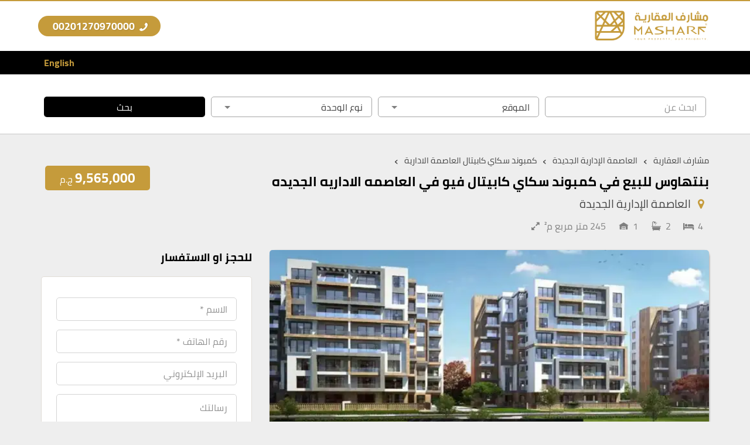

--- FILE ---
content_type: text/html; charset=UTF-8
request_url: https://masharf.com/property/%D8%A8%D9%86%D8%AA%D9%87%D8%A7%D9%88%D8%B3-%D8%A8%D8%B3%D9%83%D8%A7%D9%8A-%D9%83%D8%A7%D8%A8%D9%8A%D8%AA%D8%A7%D9%84-%D9%81%D9%8A%D9%88/
body_size: 29660
content:
<!DOCTYPE html><html dir="rtl" lang="ar" prefix="og: https://ogp.me/ns#"><head>
<link rel="preload" href="https://masharf.com/wp-content/themes/aqar-and-revert-intl-tel-input-library/assets/js/frontend-locations.js?v=1.0" as="script" />
<link rel="preload" href="https://masharf.com/wp-content/themes/aqar-and-revert-intl-tel-input-library/assets/js/rtl/script.js?v=01" as="script" />
<link rel="preload" href="https://masharf.com/wp-content/themes/aqar-and-revert-intl-tel-input-library/assets/js/main.js?v=1.0" as="script" />
<link rel="preload" href="https://masharf.com/wp-content/cache/wpo-minify/1763031812/assets/wpo-minify-header-7c3b0e5b.min.js" as="script" />
<link rel="preload" href="https://www.googletagmanager.com/gtag/js?id=G-23L69BD7G0" as="script" />
<link rel="preload" href="https://masharf.com/wp-content/themes/aqar-and-revert-intl-tel-input-library/assets/js/frontend-locations.js?v=1.0" as="script" />
<link rel="preload" href="https://masharf.com/wp-content/themes/aqar-and-revert-intl-tel-input-library/assets/js/rtl/script.js?v=01" as="script" />
<link rel="preload" href="https://masharf.com/wp-content/themes/aqar-and-revert-intl-tel-input-library/assets/js/main.js?v=1.0" as="script" /><meta charset="UTF-8"><meta name="viewport" content="width=device-width, initial-scale=1"><style>@font-face{font-family:Cairo;font-style:normal;font-weight:400;font-display:swap;src:local('Cairo Regular'),local('Cairo-Regular'),url(https://masharf.com/wp-content/themes/aqar-and-revert-intl-tel-input-library/assets/font/cairo-v9-arabic-400.woff2) format('woff2');unicode-range:U+0600-06FF,U+200C-200E,U+2010-2011,U+204F,U+2E41,U+FB50-FDFF,U+FE80-FEFC}@font-face{font-family:Cairo;font-style:normal;font-weight:400;font-display:h swap;src:local('Cairo Regular'),local('Cairo-Regular'),url(https://masharf.com/wp-content/themes/aqar-and-revert-intl-tel-input-library/assets/font/cairo-v9-latin-ext-400.woff2) format('woff2');unicode-range:U+0100-024F,U+0259,U+1E00-1EFF,U+2020,U+20A0-20AB,U+20AD-20CF,U+2113,U+2C60-2C7F,U+A720-A7FF}@font-face{font-family:Cairo;font-style:normal;font-weight:400;font-display:swap;src:local('Cairo Regular'),local('Cairo-Regular'),url(https://masharf.com/wp-content/themes/aqar-and-revert-intl-tel-input-library/assets/font/cairo-v9-latin-400.woff2) format('woff2');unicode-range:U+0000-00FF,U+0131,U+0152-0153,U+02BB-02BC,U+02C6,U+02DA,U+02DC,U+2000-206F,U+2074,U+20AC,U+2122,U+2191,U+2193,U+2212,U+2215,U+FEFF,U+FFFD}@font-face{font-family:Cairo;font-style:normal;font-weight:700;font-display:swap;src:local('Cairo Bold'),local('Cairo-Bold'),url(https://masharf.com/wp-content/themes/aqar-and-revert-intl-tel-input-library/assets/font/cairo-v9-arabic-700.woff2) format('woff2');unicode-range:U+0600-06FF,U+200C-200E,U+2010-2011,U+204F,U+2E41,U+FB50-FDFF,U+FE80-FEFC}@font-face{font-family:Cairo;font-style:normal;font-weight:700;font-display:swap;src:local('Cairo Bold'),local('Cairo-Bold'),url(https://masharf.com/wp-content/themes/aqar-and-revert-intl-tel-input-library/assets/font/cairo-v9-latin-ext-700.woff2) format('woff2');unicode-range:U+0100-024F,U+0259,U+1E00-1EFF,U+2020,U+20A0-20AB,U+20AD-20CF,U+2113,U+2C60-2C7F,U+A720-A7FF}@font-face{font-family:Cairo;font-style:normal;font-weight:700;font-display:swap;src:local('Cairo Bold'),local('Cairo-Bold'),url(https://masharf.com/wp-content/themes/aqar-and-revert-intl-tel-input-library/assets/font/cairo-v9-latin-700.woff2) format('woff2');unicode-range:U+0000-00FF,U+0131,U+0152-0153,U+02BB-02BC,U+02C6,U+02DA,U+02DC,U+2000-206F,U+2074,U+20AC,U+2122,U+2191,U+2193,U+2212,U+2215,U+FEFF,U+FFFD}@font-face{font-display:swap;font-family:yfont;src:url(https://masharf.com/wp-content/themes/aqar-and-revert-intl-tel-input-library/assets/font/yfont.eot?22850803);src:url(https://masharf.com/wp-content/themes/aqar-and-revert-intl-tel-input-library/assets/font/yfont.eot?22850803#iefix) format('embedded-opentype'),url(https://masharf.com/wp-content/themes/aqar-and-revert-intl-tel-input-library/assets/font/yfont.woff2?22850803) format('woff2'),url(https://masharf.com/wp-content/themes/aqar-and-revert-intl-tel-input-library/assets/font/yfont.woff?22850803) format('woff'),url(https://masharf.com/wp-content/themes/aqar-and-revert-intl-tel-input-library/assets/font/yfont.ttf?22850803) format('truetype'),url(https://masharf.com/wp-content/themes/aqar-and-revert-intl-tel-input-library/assets/font/yfont.svg?22850803#fontello) format('svg');font-weight:400;font-style:normal}[class*=" icon-"]:before,[class^=icon-]:before{font-family:yfont;font-style:normal;font-weight:400;speak:never;display:inline-block;text-decoration:inherit;width:1em;margin-right:.2em;text-align:center;font-variant:normal;text-transform:none;line-height:1em;margin-left:.2em;-webkit-font-smoothing:antialiased;-moz-osx-font-smoothing:grayscale}.icon-music:before{content:'\e800'}.icon-search:before{content:'\e801'}.icon-mail:before{content:'\e802'}.icon-heart:before{content:'\e803'}.icon-heart-empty:before{content:'\e804'}.icon-star:before{content:'\e805'}.icon-star-empty:before{content:'\e806'}.icon-user:before{content:'\e807'}.icon-users:before{content:'\e808'}.icon-videocam:before{content:'\e809'}.icon-picture:before{content:'\e80a'}.icon-camera-alt:before{content:'\e80b'}.icon-th-large:before{content:'\e80c'}.icon-th-list:before{content:'\e80d'}.icon-ok:before{content:'\e80e'}.icon-plus:before{content:'\e80f'}.icon-minus:before{content:'\e810'}.icon-home:before{content:'\e811'}.icon-link:before{content:'\e812'}.icon-attach:before{content:'\e813'}.icon-lock:before{content:'\e814'}.icon-pin:before{content:'\e815'}.icon-eye:before{content:'\e816'}.icon-eye-off:before{content:'\e817'}.icon-tag:before{content:'\e818'}.icon-bookmark:before{content:'\e819'}.icon-flag:before{content:'\e81a'}.icon-download:before{content:'\e81b'}.icon-upload:before{content:'\e81c'}.icon-export:before{content:'\e81d'}.icon-pencil:before{content:'\e81e'}.icon-edit:before{content:'\e81f'}.icon-print:before{content:'\e820'}.icon-comment:before{content:'\e821'}.icon-chat:before{content:'\e822'}.icon-bell:before{content:'\e823'}.icon-location:before{content:'\e824'}.icon-trash-empty:before{content:'\e825'}.icon-doc:before{content:'\e826'}.icon-folder-open:before{content:'\e827'}.icon-folder:before{content:'\e828'}.icon-phone:before{content:'\e829'}.icon-cog:before{content:'\e82a'}.icon-wrench:before{content:'\e82b'}.icon-basket:before{content:'\e82c'}.icon-calendar:before{content:'\e82d'}.icon-login:before{content:'\e82e'}.icon-logout:before{content:'\e82f'}.icon-volume-off:before{content:'\e830'}.icon-volume-down:before{content:'\e831'}.icon-spin3:before{content:'\e832'}.icon-volume-up:before{content:'\e833'}.icon-clock:before{content:'\e834'}.icon-resize-full:before{content:'\e835'}.icon-resize-small:before{content:'\e836'}.icon-zoom-in:before{content:'\e837'}.icon-zoom-out:before{content:'\e838'}.icon-down-open:before{content:'\e839'}.icon-left-open:before{content:'\e83a'}.icon-right-open:before{content:'\e83b'}.icon-up-open:before{content:'\e83c'}.icon-down-big:before{content:'\e83d'}.icon-left-big:before{content:'\e83e'}.icon-right-big:before{content:'\e83f'}.icon-firefox:before{content:'\e840'}.icon-chrome:before{content:'\e841'}.icon-emo-happy:before{content:'\e842'}.icon-emo-wink:before{content:'\e843'}.icon-crown:before{content:'\e844'}.icon-up-big:before{content:'\e845'}.icon-shuffle:before{content:'\e846'}.icon-play:before{content:'\e847'}.icon-stop:before{content:'\e848'}.icon-pause:before{content:'\e849'}.icon-to-end:before{content:'\e84a'}.icon-to-end-alt:before{content:'\e84b'}.icon-to-start:before{content:'\e84c'}.icon-to-start-alt:before{content:'\e84d'}.icon-award:before{content:'\e84e'}.icon-globe:before{content:'\e84f'}.icon-cloud:before{content:'\e850'}.icon-flash:before{content:'\e851'}.icon-umbrella:before{content:'\e852'}.icon-flight:before{content:'\e853'}.icon-leaf:before{content:'\e854'}.icon-scissors:before{content:'\e855'}.icon-briefcase:before{content:'\e856'}.icon-barcode:before{content:'\e857'}.icon-qrcode:before{content:'\e858'}.icon-fire:before{content:'\e859'}.icon-chart-bar:before{content:'\e85a'}.icon-credit-card:before{content:'\e85b'}.icon-floppy:before{content:'\e85c'}.icon-megaphone:before{content:'\e85d'}.icon-key:before{content:'\e85e'}.icon-truck:before{content:'\e85f'}.icon-database:before{content:'\e860'}.icon-wallet:before{content:'\e861'}.icon-money-1:before{content:'\e862'}.icon-truck-1:before{content:'\e863'}.icon-tv:before{content:'\e864'}.icon-skype:before{content:'\e865'}.icon-emo-wink2:before{content:'\e866'}.icon-emo-unhappy:before{content:'\e867'}.icon-emo-sleep:before{content:'\e868'}.icon-spin5:before{content:'\e869'}.icon-cancel-circled:before{content:'\e86a'}.icon-cancel:before{content:'\e86b'}.icon-ok-circled2:before{content:'\e86c'}.icon-cancel-circled2:before{content:'\e86d'}.icon-right-dir:before{content:'\e86e'}.icon-left-dir:before{content:'\e86f'}.icon-up-dir:before{content:'\e870'}.icon-down-dir:before{content:'\e871'}.icon-align-justify:before{content:'\e872'}.icon-desktop-1:before{content:'\e873'}.icon-laptop-1:before{content:'\e874'}.icon-tablet-1:before{content:'\e875'}.icon-mobile-1:before{content:'\e876'}.icon-emo-thumbsup:before{content:'\e877'}.icon-bell-1:before{content:'\e878'}.icon-chat-1:before{content:'\e879'}.icon-clock-1:before{content:'\e87a'}.icon-hourglass:before{content:'\e87b'}.icon-publish:before{content:'\e87c'}.icon-clipboard:before{content:'\e87d'}.icon-floppy-1:before{content:'\e87e'}.icon-phone-1:before{content:'\e87f'}.icon-phone-outline:before{content:'\e880'}.icon-wristwatch:before{content:'\e881'}.icon-chart-bar-1:before{content:'\e882'}.icon-emo-devil:before{content:'\e883'}.icon-help:before{content:'\e884'}.icon-info:before{content:'\e885'}.icon-home-1:before{content:'\e886'}.icon-emo-surprised:before{content:'\e887'}.icon-emo-tongue:before{content:'\e888'}.icon-emo-coffee:before{content:'\e889'}.icon-emo-sunglasses:before{content:'\e88a'}.icon-emo-displeased:before{content:'\e88b'}.icon-emo-beer:before{content:'\e88c'}.icon-emo-grin:before{content:'\e88d'}.icon-emo-angry:before{content:'\e88e'}.icon-emo-saint:before{content:'\e88f'}.icon-emo-cry:before{content:'\e890'}.icon-emo-shoot:before{content:'\e891'}.icon-emo-squint:before{content:'\e892'}.icon-emo-laugh:before{content:'\e893'}.icon-marquee:before{content:'\e894'}.icon-crown-minus:before{content:'\e895'}.icon-crown-plus:before{content:'\e896'}.icon-crown-1:before{content:'\e897'}.icon-spin6:before{content:'\e898'}.icon-spin5-1:before{content:'\e899'}.icon-spin4:before{content:'\e89a'}.icon-spin3-1:before{content:'\e89b'}.icon-glass:before{content:'\e89c'}.icon-eye-1:before{content:'\e89d'}.icon-pin-1:before{content:'\e89e'}.icon-tag-1:before{content:'\e89f'}.icon-tags:before{content:'\e8a0'}.icon-direction-1:before{content:'\e8a1'}.icon-fax-1:before{content:'\e8a2'}.icon-menu-1:before{content:'\e8a3'}.icon-cog-alt:before{content:'\e8a4'}.icon-cog-1:before{content:'\e8a5'}.icon-sliders-1:before{content:'\e8a6'}.icon-wrench-1:before{content:'\e8a7'}.icon-cart-plus-1:before{content:'\e8a8'}.icon-basket-1:before{content:'\e8a9'}.icon-headphones:before{content:'\e8aa'}.icon-clock-2:before{content:'\e8ab'}.icon-block:before{content:'\e8ac'}.icon-resize-full-1:before{content:'\e8ad'}.icon-resize-full-alt-1:before{content:'\e8ae'}.icon-resize-small-1:before{content:'\e8af'}.icon-resize-vertical:before{content:'\e8b0'}.icon-resize-horizontal:before{content:'\e8b1'}.icon-move-1:before{content:'\e8b2'}.icon-zoom-in-1:before{content:'\e8b3'}.icon-zoom-out-1:before{content:'\e8b4'}.icon-down-hand:before{content:'\e8b5'}.icon-up-hand:before{content:'\e8b6'}.icon-left-hand:before{content:'\e8b7'}.icon-right-hand:before{content:'\e8b8'}.icon-play-1:before{content:'\e8b9'}.icon-stop-1:before{content:'\e8ba'}.icon-to-end-1:before{content:'\e8bb'}.icon-to-end-alt-1:before{content:'\e8bc'}.icon-to-start-1:before{content:'\e8bd'}.icon-to-start-alt-1:before{content:'\e8be'}.icon-fast-fw:before{content:'\e8bf'}.icon-fast-bw:before{content:'\e8c0'}.icon-eject:before{content:'\e8c1'}.icon-signal:before{content:'\e8c2'}.icon-wifi-1:before{content:'\e8c3'}.icon-target:before{content:'\e8c4'}.icon-award-1:before{content:'\e8c5'}.icon-align-left:before{content:'\e8c6'}.icon-align-center:before{content:'\e8c7'}.icon-align-right:before{content:'\e8c8'}.icon-align-justify-1:before{content:'\e8c9'}.icon-italic:before{content:'\e8ca'}.icon-leaf-1:before{content:'\e8cb'}.icon-scissors-1:before{content:'\e8cc'}.icon-paste-1:before{content:'\e8cd'}.icon-briefcase-1:before{content:'\e8ce'}.icon-asterisk:before{content:'\e8cf'}.icon-check:before{content:'\e8d0'}.icon-book:before{content:'\e8d1'}.icon-credit-card-1:before{content:'\e8d2'}.icon-megaphone-1:before{content:'\e8d3'}.icon-truck-2:before{content:'\e8d4'}.icon-motorcycle-1:before{content:'\e8d5'}.icon-dollar-1:before{content:'\e8d6'}.icon-hammer:before{content:'\e8d7'}.icon-language-1:before{content:'\e8d8'}.icon-soccer-ball-1:before{content:'\e8d9'}.icon-newspaper-1:before{content:'\e8da'}.icon-calc-1:before{content:'\e8db'}.icon-brush-1:before{content:'\e8dc'}.icon-birthday-1:before{content:'\e8dd'}.icon-facebook-1:before{content:'\e8de'}.icon-facebook-squared-1:before{content:'\e8df'}.icon-instagram-2:before{content:'\e8e0'}.icon-pinterest-squared-1:before{content:'\e8e1'}.icon-pinterest-1:before{content:'\e8e2'}.icon-paypal-1:before{content:'\e8e3'}.icon-linkedin-squared-1:before{content:'\e8e4'}.icon-twitter-squared-1:before{content:'\e8e5'}.icon-twitter-1:before{content:'\e8e6'}.icon-youtube-1:before{content:'\e8e7'}.icon-handshake-o-1:before{content:'\e8e8'}.icon-flashlight:before{content:'\e8e9'}.icon-th-outline:before{content:'\e8ea'}.icon-th:before{content:'\e8eb'}.icon-th-large-1:before{content:'\e8ec'}.icon-plus-1:before{content:'\e8ed'}.icon-minus-1:before{content:'\e8ee'}.icon-divide:before{content:'\e8ef'}.icon-eq:before{content:'\e8f0'}.icon-cancel-1:before{content:'\e8f1'}.icon-ok-1:before{content:'\e8f2'}.icon-cancel-outline:before{content:'\e8f3'}.icon-ok-outline:before{content:'\e8f4'}.icon-basket-2:before{content:'\e8f5'}.icon-menu-outline:before{content:'\e8f6'}.icon-menu-2:before{content:'\e8f7'}.icon-sort-alphabet:before{content:'\e8f8'}.icon-sort-numeric-outline:before{content:'\e8f9'}.icon-sort-numeric:before{content:'\e8fa'}.icon-sort-alphabet-outline:before{content:'\e8fb'}.icon-dollar-2:before{content:'\e8fc'}.icon-stopwatch:before{content:'\e8fd'}.icon-hourglass-1:before{content:'\e8fe'}.icon-warehouse:before{content:'\e8ff'}.icon-tree-2:before{content:'\e900'}.icon-tree-1:before{content:'\e901'}.icon-theatre:before{content:'\e902'}.icon-toilet:before{content:'\e903'}.icon-tennis:before{content:'\e904'}.icon-swimming:before{content:'\e905'}.icon-skiing:before{content:'\e906'}.icon-soccer:before{content:'\e907'}.icon-religious-islam:before{content:'\e908'}.icon-lodging:before{content:'\e909'}.icon-golf:before{content:'\e90a'}.icon-giraffe:before{content:'\e90b'}.icon-garden:before{content:'\e90c'}.icon-fuel:before{content:'\e90d'}.icon-fast-food:before{content:'\e90e'}.icon-instagram-3:before{content:'\e90f'}.icon-linkedin-1:before{content:'\e910'}.icon-twitter-2:before{content:'\e911'}.icon-pinterest-2:before{content:'\e912'}.icon-braille:before{content:'\e913'}.icon-ok-2:before{content:'\e914'}.icon-ok-circle:before{content:'\e915'}.icon-cancel-2:before{content:'\e916'}.icon-cancel-circle:before{content:'\e917'}.icon-terminal:before{content:'\e918'}.icon-th-list-1:before{content:'\f009'}.icon-th-thumb:before{content:'\f00a'}.icon-move:before{content:'\f047'}.icon-phone-squared:before{content:'\f098'}.icon-twitter:before{content:'\f099'}.icon-facebook:before{content:'\f09a'}.icon-hdd:before{content:'\f0a0'}.icon-certificate:before{content:'\f0a3'}.icon-tasks:before{content:'\f0ae'}.icon-resize-full-alt:before{content:'\f0b2'}.icon-menu:before{content:'\f0c9'}.icon-table:before{content:'\f0ce'}.icon-pinterest-circled:before{content:'\f0d2'}.icon-pinterest-squared:before{content:'\f0d3'}.icon-money:before{content:'\f0d6'}.icon-columns:before{content:'\f0db'}.icon-mail-alt:before{content:'\f0e0'}.icon-linkedin:before{content:'\f0e1'}.icon-gauge:before{content:'\f0e4'}.icon-sitemap:before{content:'\f0e8'}.icon-paste:before{content:'\f0ea'}.icon-lightbulb:before{content:'\f0eb'}.icon-exchange:before{content:'\f0ec'}.icon-user-md:before{content:'\f0f0'}.icon-stethoscope:before{content:'\f0f1'}.icon-bell-alt:before{content:'\f0f3'}.icon-coffee:before{content:'\f0f4'}.icon-food:before{content:'\f0f5'}.icon-building:before{content:'\f0f7'}.icon-hospital:before{content:'\f0f8'}.icon-ambulance:before{content:'\f0f9'}.icon-beer:before{content:'\f0fc'}.icon-h-sigh:before{content:'\f0fd'}.icon-angle-double-left:before{content:'\f100'}.icon-angle-double-right:before{content:'\f101'}.icon-angle-double-up:before{content:'\f102'}.icon-angle-double-down:before{content:'\f103'}.icon-circle-empty:before{content:'\f10c'}.icon-quote-left:before{content:'\f10d'}.icon-quote-right:before{content:'\f10e'}.icon-circle:before{content:'\f111'}.icon-github:before{content:'\f113'}.icon-smile:before{content:'\f118'}.icon-frown:before{content:'\f119'}.icon-meh:before{content:'\f11a'}.icon-keyboard:before{content:'\f11c'}.icon-code:before{content:'\f121'}.icon-star-half-alt:before{content:'\f123'}.icon-direction:before{content:'\f124'}.icon-crop:before{content:'\f125'}.icon-mic:before{content:'\f130'}.icon-shield:before{content:'\f132'}.icon-calendar-empty:before{content:'\f133'}.icon-extinguisher:before{content:'\f134'}.icon-rocket:before{content:'\f135'}.icon-angle-circled-left:before{content:'\f137'}.icon-angle-circled-right:before{content:'\f138'}.icon-angle-circled-up:before{content:'\f139'}.icon-angle-circled-down:before{content:'\f13a'}.icon-anchor:before{content:'\f13d'}.icon-lock-open-alt:before{content:'\f13e'}.icon-bullseye:before{content:'\f140'}.icon-rss-squared:before{content:'\f143'}.icon-ticket:before{content:'\f145'}.icon-compass:before{content:'\f14e'}.icon-euro:before{content:'\f153'}.icon-pound:before{content:'\f154'}.icon-dollar:before{content:'\f155'}.icon-rupee:before{content:'\f156'}.icon-yen:before{content:'\f157'}.icon-rouble:before{content:'\f158'}.icon-sort-name-up:before{content:'\f15d'}.icon-sort-name-down:before{content:'\f15e'}.icon-thumbs-up-alt:before{content:'\f164'}.icon-thumbs-down-alt:before{content:'\f165'}.icon-youtube-squared:before{content:'\f166'}.icon-youtube:before{content:'\f167'}.icon-youtube-play:before{content:'\f16a'}.icon-dropbox:before{content:'\f16b'}.icon-instagram:before{content:'\f16d'}.icon-flickr:before{content:'\f16e'}.icon-apple:before{content:'\f179'}.icon-android:before{content:'\f17b'}.icon-dribbble:before{content:'\f17d'}.icon-foursquare:before{content:'\f180'}.icon-female:before{content:'\f182'}.icon-male:before{content:'\f183'}.icon-moon:before{content:'\f186'}.icon-box:before{content:'\f187'}.icon-bug:before{content:'\f188'}.icon-vkontakte:before{content:'\f189'}.icon-renren:before{content:'\f18b'}.icon-wheelchair:before{content:'\f193'}.icon-vimeo-squared:before{content:'\f194'}.icon-space-shuttle:before{content:'\f197'}.icon-google:before{content:'\f1a0'}.icon-stumbleupon-circled:before{content:'\f1a3'}.icon-stumbleupon:before{content:'\f1a4'}.icon-digg:before{content:'\f1a6'}.icon-language:before{content:'\f1ab'}.icon-fax:before{content:'\f1ac'}.icon-building-filled:before{content:'\f1ad'}.icon-paw:before{content:'\f1b0'}.icon-spoon:before{content:'\f1b1'}.icon-cubes:before{content:'\f1b3'}.icon-behance:before{content:'\f1b4'}.icon-behance-squared:before{content:'\f1b5'}.icon-cab:before{content:'\f1b9'}.icon-tree:before{content:'\f1bb'}.icon-spotify:before{content:'\f1bc'}.icon-deviantart:before{content:'\f1bd'}.icon-soundcloud:before{content:'\f1be'}.icon-file-pdf:before{content:'\f1c1'}.icon-file-word:before{content:'\f1c2'}.icon-file-excel:before{content:'\f1c3'}.icon-file-powerpoint:before{content:'\f1c4'}.icon-file-image:before{content:'\f1c5'}.icon-file-archive:before{content:'\f1c6'}.icon-vine:before{content:'\f1ca'}.icon-codeopen:before{content:'\f1cb'}.icon-lifebuoy:before{content:'\f1cd'}.icon-rebel:before{content:'\f1d0'}.icon-empire:before{content:'\f1d1'}.icon-git-squared:before{content:'\f1d2'}.icon-paper-plane:before{content:'\f1d8'}.icon-paper-plane-empty:before{content:'\f1d9'}.icon-header:before{content:'\f1dc'}.icon-sliders:before{content:'\f1de'}.icon-share:before{content:'\f1e0'}.icon-share-squared:before{content:'\f1e1'}.icon-bomb:before{content:'\f1e2'}.icon-soccer-ball:before{content:'\f1e3'}.icon-tty:before{content:'\f1e4'}.icon-binoculars:before{content:'\f1e5'}.icon-plug:before{content:'\f1e6'}.icon-yelp:before{content:'\f1e9'}.icon-newspaper:before{content:'\f1ea'}.icon-wifi:before{content:'\f1eb'}.icon-calc:before{content:'\f1ec'}.icon-paypal:before{content:'\f1ed'}.icon-gwallet:before{content:'\f1ee'}.icon-cc-visa:before{content:'\f1f0'}.icon-cc-mastercard:before{content:'\f1f1'}.icon-cc-discover:before{content:'\f1f2'}.icon-cc-amex:before{content:'\f1f3'}.icon-cc-paypal:before{content:'\f1f4'}.icon-cc-stripe:before{content:'\f1f5'}.icon-bell-off:before{content:'\f1f6'}.icon-bell-off-empty:before{content:'\f1f7'}.icon-trash:before{content:'\f1f8'}.icon-copyright:before{content:'\f1f9'}.icon-at:before{content:'\f1fa'}.icon-eyedropper:before{content:'\f1fb'}.icon-brush:before{content:'\f1fc'}.icon-birthday:before{content:'\f1fd'}.icon-chart-pie:before{content:'\f200'}.icon-chart-line:before{content:'\f201'}.icon-toggle-off:before{content:'\f204'}.icon-toggle-on:before{content:'\f205'}.icon-bicycle:before{content:'\f206'}.icon-bus:before{content:'\f207'}.icon-angellist:before{content:'\f209'}.icon-cc:before{content:'\f20a'}.icon-forumbee:before{content:'\f211'}.icon-cart-plus:before{content:'\f217'}.icon-cart-arrow-down:before{content:'\f218'}.icon-diamond:before{content:'\f219'}.icon-ship:before{content:'\f21a'}.icon-user-secret:before{content:'\f21b'}.icon-motorcycle:before{content:'\f21c'}.icon-heartbeat:before{content:'\f21e'}.icon-venus:before{content:'\f221'}.icon-mars:before{content:'\f222'}.icon-facebook-official:before{content:'\f230'}.icon-pinterest:before{content:'\f231'}.icon-whatsapp:before{content:'\f232'}.icon-user-plus:before{content:'\f234'}.icon-user-times:before{content:'\f235'}.icon-bed:before{content:'\f236'}.icon-train:before{content:'\f238'}.icon-subway:before{content:'\f239'}.icon-medium:before{content:'\f23a'}.icon-opencart:before{content:'\f23d'}.icon-gg:before{content:'\f260'}.icon-tripadvisor:before{content:'\f262'}.icon-odnoklassniki-square:before{content:'\f264'}.icon-map:before{content:'\f279'}.icon-handshake-o:before{content:'\f2b5'}.icon-envelope-open:before{content:'\f2b6'}.icon-address-card:before{content:'\f2bb'}.icon-address-card-o:before{content:'\f2bc'}.icon-user-o:before{content:'\f2c0'}.icon-quora:before{content:'\f2c4'}.icon-telegram:before{content:'\f2c6'}.icon-thermometer-3:before{content:'\f2c8'}.icon-thermometer-quarter:before{content:'\f2ca'}.icon-shower:before{content:'\f2cc'}.icon-bath:before{content:'\f2cd'}.icon-snowflake-o:before{content:'\f2dc'}.icon-twitter-bird:before{content:'\f303'}.icon-twitter-squared:before{content:'\f304'}.icon-facebook-squared:before{content:'\f308'}.icon-linkedin-squared:before{content:'\f30c'}.icon-instagram-filled:before{content:'\f31f'}.icon-instagram-1:before{content:'\f32d'}.icon-behance-1:before{content:'\f34e'}*,:focus{border:0;outline:0}button,hr,input{overflow:visible}a,legend{color:inherit}progress,sub,sup{vertical-align:baseline}*,[type=checkbox],[type=radio],legend{box-sizing:border-box}*{direction:rtl}html{scroll-behavior:smooth}body{margin:0;font-family:Cairo,sans-serif;font-weight:400;font-size:18px;color:#424242;background-color:#EEE;overflow-x:hidden}details,main{display:block}hr{box-sizing:content-box;height:0}code,kbd,pre,samp{font-family:monospace,monospace;font-size:1em}a{text-decoration:none;background-color:transparent}abbr[title]{border-bottom:none;text-decoration:underline;text-decoration:underline dotted}b,strong{font-weight:bolder}small{font-size:80%}sub,sup{font-size:75%;line-height:0;position:relative}sub{bottom:-.25em}sup{top:-.5em}a,a img,img{border-style:none;border-width:0;outline:0}button,input,optgroup,select,textarea{font-size:100%;line-height:1.15;margin:0}button,select{text-transform:none}fieldset{padding:.35em .75em .625em}legend{display:table;max-width:100%;padding:0;white-space:normal}textarea{overflow:auto}[type=checkbox],[type=radio]{padding:0}[type=search]{outline-offset:-2px}summary{display:list-item}[hidden],template{display:none}h1,h2,h3,h4,h5,h6,li,p,ul{margin:0;padding:0}h1,h2,h3,h4,h5,h6,p{margin:15px 0}.center{text-align:center}.container-fluid::after,.container::after,.row::after{clear:both}.clearfix::after,.clearfix::before,.container-fluid::after,.container-fluid::before,.container::after,.container::before,.row::after,.row::before{display:table;content:" "}.container,.container-fluid{padding-right:15px;padding-left:15px;margin-right:auto;margin-left:auto}.row{margin-right:-15px;margin-left:-15px}.row [class^=col]{float:right;padding:.5rem 15px;min-height:.125rem}.row.no-padding>[class*=col-]{padding:0}.row.no-gutter>[class*=col-]{padding:.5rem 15px}.col-lg-1,.col-lg-10,.col-lg-11,.col-lg-12,.col-lg-2,.col-lg-3,.col-lg-4,.col-lg-5,.col-lg-6,.col-lg-7,.col-lg-8,.col-lg-9,.col-md-1,.col-md-10,.col-md-11,.col-md-12,.col-md-2,.col-md-3,.col-md-4,.col-md-5,.col-md-6,.col-md-7,.col-md-8,.col-md-9,.col-sm-1,.col-sm-10,.col-sm-11,.col-sm-12,.col-sm-2,.col-sm-3,.col-sm-4,.col-sm-5,.col-sm-6,.col-sm-7,.col-sm-8,.col-sm-9,.col-xs-1,.col-xs-10,.col-xs-11,.col-xs-12,.col-xs-2,.col-xs-3,.col-xs-4,.col-xs-5,.col-xs-6,.col-xs-7,.col-xs-8,.col-xs-9{position:relative;min-height:1px;padding-right:15px;padding-left:15px;width:100%}.col-xs-1,.col-xs-10,.col-xs-11,.col-xs-12,.col-xs-2,.col-xs-3,.col-xs-4,.col-xs-5,.col-xs-6,.col-xs-7,.col-xs-8,.col-xs-9{float:right}.col-xs-12{width:100%}.col-xs-11{width:91.66666667%}.col-xs-10{width:83.33333333%}.col-xs-9{width:75%}.col-xs-8{width:66.66666667%}.col-xs-7{width:58.33333333%}.col-xs-6{width:50%}.col-xs-5{width:41.66666667%}.col-xs-4{width:33.33333333%}.col-xs-3{width:25%}.col-xs-2{width:16.66666667%}.col-xs-1{width:8.33333333%}@media (min-width:768px){.container{width:750px}.col-sm-1,.col-sm-10,.col-sm-11,.col-sm-12,.col-sm-2,.col-sm-3,.col-sm-4,.col-sm-5,.col-sm-6,.col-sm-7,.col-sm-8,.col-sm-9{float:right}.col-sm-12{width:100%}.col-sm-11{width:91.66666667%}.col-sm-10{width:83.33333333%}.col-sm-9{width:75%}.col-sm-8{width:66.66666667%}.col-sm-7{width:58.33333333%}.col-sm-6{width:50%}.col-sm-5{width:41.66666667%}.col-sm-4{width:33.33333333%}.col-sm-3{width:25%}.col-sm-2{width:16.66666667%}.col-sm-1{width:8.33333333%}}@media (min-width:992px){.container{width:970px}.col-md-1,.col-md-10,.col-md-11,.col-md-12,.col-md-2,.col-md-3,.col-md-4,.col-md-5,.col-md-6,.col-md-7,.col-md-8,.col-md-9{float:right}.col-md-12{width:100%}.col-md-11{width:91.66666667%}.col-md-10{width:83.33333333%}.col-md-9{width:75%}.col-md-8{width:66.66666667%}.col-md-7{width:58.33333333%}.col-md-6{width:50%}.col-md-5{width:41.66666667%}.col-md-4{width:33.33333333%}.col-md-3{width:25%}.col-md-2{width:16.66666667%}.col-md-1{width:8.33333333%}.row [class^=col]{padding:.5rem 15px}.row.no-gutter>[class*=col-]{padding:.5rem 0}}@media (min-width:1200px){.container{width:1170px}.col-lg-1,.col-lg-10,.col-lg-11,.col-lg-12,.col-lg-2,.col-lg-3,.col-lg-4,.col-lg-5,.col-lg-6,.col-lg-7,.col-lg-8,.col-lg-9{float:right}.col-lg-12{width:100%}.col-lg-11{width:91.66666667%}.col-lg-10{width:83.33333333%}.col-lg-9{width:75%}.col-lg-8{width:66.66666667%}.col-lg-7{width:58.33333333%}.col-lg-6{width:50%}.col-lg-5{width:41.66666667%}.col-lg-4{width:33.33333333%}.col-lg-3{width:25%}.col-lg-2{width:16.66666667%}.col-lg-1{width:8.33333333%}}.flex{display:flex;align-items:center;justify-content:space-between}.hide-m{display:none}@media only screen and (min-width:1200px){.hide-m{display:inline-block}}.f-left{float:left;text-align:left}.headline{margin-bottom:15px;position:relative;text-align:center;color:#000}.headline .main-title{font-size:1.4rem;padding-bottom:10px;margin-bottom:0;font-weight:700}.headline .main-title::after,.headline .main-title::before{content:"";position:absolute;bottom:0;width:80px;height:4px;background-color:#C59B3B;left:50%;transform:translateX(-50%)}.headline .main-title::after{background-color:#000;width:8px;height:8px;border-radius:10px;bottom:-2px}.headline.right{text-align:right}.headline.right .main-title::before{left:auto;right:0;transform:translateX(0);width:50px}.headline.right .main-title::after{display:none}@media only screen and (min-width:1200px){.headline{padding-bottom:15px}.headline .main-title{font-size:1.6rem;padding-bottom:0}}.slick-list,.slick-slider,.slick-track{position:relative;display:block}.slick-loading .slick-slide,.slick-loading .slick-track{visibility:hidden}.slick-slider{box-sizing:border-box;-webkit-user-select:none;-moz-user-select:none;-ms-user-select:none;user-select:none;-webkit-touch-callout:none;-khtml-user-select:none;-ms-touch-action:pan-y;touch-action:pan-y;-webkit-tap-highlight-color:transparent}.slick-list{overflow:hidden;margin:0;padding:0}.slick-list:focus{outline:0}.slick-list.dragging{cursor:pointer;cursor:hand}.slick-slider .slick-list,.slick-slider .slick-track{-webkit-transform:translate3d(0,0,0);-moz-transform:translate3d(0,0,0);-ms-transform:translate3d(0,0,0);-o-transform:translate3d(0,0,0);transform:translate3d(0,0,0)}.slick-track{top:0;left:0}.slick-track:after,.slick-track:before{display:table;content:''}.slick-track:after{clear:both}.slick-slide{display:none;float:left;height:100%;min-height:1px}[dir=rtl] .slick-slide{float:right}.slick-slide img{display:block}.slick-slide.slick-loading img{display:none}.slick-slide.dragging img{pointer-events:none}.slick-initialized .slick-slide{display:block}.slick-vertical .slick-slide{display:block;height:auto;border:1px solid transparent}.slick-arrow.slick-hidden{display:none}.slick-dots{position:absolute;height:50px;bottom:-70px;width:100%;left:0;padding:0;margin:0;list-style-type:none;text-align:center}.slick-dots li{display:inline-block;width:30px;height:6px;background-color:#7C9CFE;transition:all .5s;margin:5px;cursor:pointer;position:relative;box-shadow:1px 1px 2px rgba(0,0,0,.5);border:0}.slick-dots li.slick-active{background-color:#253F8E}.slick-next i::before,.slick-prev i::before{line-height:normal}.slick-next,.slick-prev{position:absolute;background-color:transparent;cursor:pointer;z-index:1;font-size:12px;width:30px;height:30px;text-align:center;padding:0;right:10px;top:50%;transform:translateY(-50%);transition:.5s;color:#FFF;border:1px solid #FFF;border-radius:30px}.slick-next{right:auto;left:10px}.slick-next:hover,.slick-prev:hover{background-color:#FFF;color:#000}@media only screen and (min-width:1200px){.slick-next,.slick-prev{width:45px;height:45px;font-size:16px;right:30px}.slick-next{right:auto;left:30px}}.responsebox{z-index:555;display:none;position:fixed;left:10%;bottom:25px;width:80%;padding:35px;background:#0E3A5F;color:#fff;text-align:center;border:2px solid #fff;box-shadow:0 0 7px rgba(0,0,0,.5)}.responsebox.active{display:block}.responsebox .responsecolse{position:absolute;top:5px;right:5px;width:35px;height:35px;line-height:35px;cursor:pointer;background:#fff;border-radius:50%}.responsebox .responsehere{font-size:1.1rem;font-weight:700;color:#fff}.lightbox-target,a.lightbox-close{width:100%;opacity:0;left:0;transition:.5s ease-in-out}.lightbox-target,.popup-form,a.lightbox-close{transition:.5s ease-in-out}.lightbox-target{position:fixed;background-color:rgba(0,0,0,.8);z-index:200;top:-100%;overflow-y:scroll;right:0}a.lightbox-close{height:100%;position:absolute;top:0}.lightbox-target:target{opacity:1;top:0;bottom:0;right:0}.lightbox-target .icon-cancel{color:#000;font-size:1.5rem;top:10px;left:10px;position:absolute}.popup-form{position:absolute;left:50%;z-index:1;padding:20px;border-radius:10px;background-color:#EEE;width:400px;max-width:90%;top:50%;transform:translate(-50%,-50%)}.popup-form .form-title{font-weight:700;font-size:1.2rem;color:#000}.popup-form form{display:block;padding:10px 0}.popup-form .comment,.popup-form .form-bg{width:100%;padding-right:15px;height:44px;line-height:44px;color:#000;display:block;font-family:Cairo;font-size:1rem;margin-top:15px;border:1px solid #E1E1E1;background-color:rgba(255,255,255,.8);border-radius:5px}.popup-form .comment{height:110px}.popup-form .comment::placeholder,.popup-form .form-bg::placeholder{opacity:.7}.popup-form .submit{margin:15px 0;float:left;background-color:#C59B3B;line-height:32px;padding:0 20px 3px;color:#FFF;font-size:18px;border:0;transition:.5s;border-radius:10px;font-family:Cairo,sans-serif}.popup-form .submit:hover{cursor:pointer;background-color:#000}#back-top,#floating-icons{position:fixed;bottom:10px}#back-top i,#back-top-m i,#floating-icons i{display:block;border-radius:20px;text-align:center;line-height:36px;transition:.5s;color:#FFF}#back-top i,#floating-icons i:hover{background-color:#C59B3B}#back-top-m,#form-btn{display:none}#back-top{z-index:50;right:10px}#back-top i{height:38px;width:38px;font-size:14px}#back-top i:hover{background-color:#000}#floating-icons{z-index:20;left:10px;transition:.5s}#back-top-m i,#floating-icons i{width:40px;background-color:#000;margin:6px 0;font-size:1rem;height:40px;border:2px solid rgba(255,255,255,.2)}#floating-icons .icon-whatsapp{background-color:#28C161;color:#FFF}#back-top-m i{background-color:#C59B3B}#back-top-m i:hover{background-color:#000}.hide-me{opacity:0}.show-me{opacity:1}@media only screen and (min-width:1200px){#floating-icons{z-index:201}}@media only screen and (max-width:786px){#floating-icons{width:auto;top:auto;background-color:#FFF;right:0;left:0;padding:2px;display:flex;bottom:0;justify-content:space-around;box-shadow:0 0 5px rgba(0,0,0,.2)}#floating-icons a{flex-grow:1}#floating-icons i{width:90%;height:30px;border-radius:5px;margin:5px;line-height:30px;padding:0;border:none}#back-top-m{display:inline-block}#back-top{display:none}}.icon-phone::before{transform:rotate(270deg)}.menu-bar{background-color:#000000;color:#FFF;line-height:40px;padding-right:15px;position:relative;z-index:2}.menu-bar .hide-m,.menu-bar .row::after{display:none}.menu-bar .header-social{position:relative;width:auto;padding:0;text-align:right;float:right;font-size:.8rem;display:flex;flex-wrap:wrap}.menu-bar .header-social ul{display:inline-block;list-style:none;margin:0;padding:0}.menu-bar .header-social ul li{display:block;float:left;margin:0 8px}.menu-bar .header-social i{color:#FFF;display:block;margin:0;padding:0}.menu-bar .header-social i:hover{color:#30DDC3;text-shadow:2px 2px 7px rgba(0,0,0,.2)}.menu-bar .language{margin-right:10px;float:right;font-size:16px;padding:0 15px}.menu-bar .language:hover{cursor:pointer}.menu-bar .language ul{list-style:none;margin:0;padding:0;display:inline}.menu-bar .language a{color:#C59B3B;text-decoration:none;font-weight:600}.menu-bar .language a:hover{color:#FFF}.menu-bar .language i{display:block;float:left;color:#FBB011}.menu-bar .language .lang-item{display:block;float:left;padding:0 5px;list-style:none}.menu-bar .language .current-lang{display:none}@media only screen and (min-width:1200px){.menu-bar{padding:0}.menu-bar .hide-m{display:inline-block}.menu-bar .header-social{display:flex;justify-content:center;font-size:1rem}}header{transition:.5s;background-color:#FFF;padding:0 15px;box-shadow:0 2px 3px rgba(0,0,0,.2);position:relative;z-index:2;border-top:2px solid #C59B3B}header *{transition:.5s}header .logo-bar .col-md-12{position:static;display:flex;justify-content:space-between;align-items:center;transition:.5s;padding:5px 0}header .logo{transition:.5s;flex-grow:1;text-align:right}header .logo img{height:40px;width:auto;float:right;transition:.5s;padding:5px 0}header .header-phone{display:inline-block;padding:0 15px;transition:.5s;white-space:nowrap;border-radius:20px;font-size:.9rem;background-color:#C59B3B;color:#FFF;text-shadow:1px 1px 2px rgba(0,0,0,.1);font-weight:700;line-height:28px}header .header-phone:hover{background-color:#000}@media only screen and (min-width:1200px){header .logo-bar .col-md-12{padding:10px}header .logo img{height:65px}header .header-box{margin:0 20px}header .header-box i{font-size:1.2rem;width:40px;height:40px;line-height:38px}header .header-phone{padding:0 15px 0 25px;margin-right:15px;font-size:1.1rem;line-height:35px}}.no-scroll{overflow-y:hidden}.scroll{overflow-y:auto}.navi{display:block;margin:0;float:right}.navi .menutoggel{display:none}.navi .menu ul{list-style:none;padding:0;margin:0;font-weight:700;font-size:.9rem;color:#FFF;border-radius:10px 0 10px 10px;overflow:hidden}.navi .menu ul li{display:block;float:right;padding:0 15px;margin:0}.navi .menu ul li ul li:hover{background:rgba(0,0,0,.05)}.navi .menu ul li a{display:block;padding:0;height:42px;line-height:40px}.navi .menu ul li a.active,.navi .menu ul li:hover a{border-bottom:3px solid #C59B3B}.navi .menu ul li ul li{border-bottom:1px solid #E5E5E5}.navi .menu ul li.menu-item-has-children a::after{content:'▼';font-size:.7em;margin-right:10px}.navi .menu ul li.menu-item-has-children ul a::after{content:''}.navi .menu ul li>ul{display:none}.navi .menu ul li>ul.sub-menu{position:absolute;z-index:999;background:#E5E5E5;font-weight:400;font-size:1rem;max-width:250px;color:#000}.navi .menu ul li>ul.sub-menu li{display:block;width:100%}.navi .menu ul li>ul.sub-menu li a{border:none}.navi .menu ul li:hover>ul{display:block}@media only screen and (max-width:1200px){.navi{order:3}.navi .menutoggel{display:block;height:30px;width:30px;line-height:36px;cursor:pointer;position:relative;z-index:2000}.navi .menutoggel .icon-cancel{border:1px solid rgba(255,255,255,.5);background-color:#000;border-radius:5px;height:28px;width:28px;line-height:26px;top:15px;right:15px;position:fixed;text-align:center}.navi .menu>ul{position:fixed;top:0;right:0;left:0;background:#E5E5E5;z-index:999;transform:translate(100%) scaleX(0);border-radius:0;padding-top:50px;color:#373737;display:flex;flex-wrap:wrap;align-content:flex-start;height:100vh;overflow-y:scroll}.navi .menu ul.show-menu{transform:translate(0) scaleX(1);transition:.5s}.navi .menu ul li{display:block;width:100%;text-align:right;float:left;border-bottom:1px solid #FFF}.navi .menu ul li ul li{background-color:rgba(0,0,0,.05);border-bottom:1px solid #C1C1C1}.navi .menu ul li ul li:hover{background-color:rgba(0,0,0,.15)}.navi .menu ul li a,.navi .menu ul li ul li a{color:#424242}.navi .menu ul li:hover>ul{display:none}.navi .menu ul li a.active,.navi .menu ul li:hover a{border-bottom:none}.navi .menu ul li>ul.sub-menu{position:relative;background:0 0;max-width:none}}.imp-links{background-color:#EEE;padding:30px 0}.link-box{margin:5px 0;border-bottom:1px solid #B9B9B9;padding-bottom:20px;overflow:hidden}.imp-links .col-md-4:last-child .link-box{border:none}.imp-links .imp-title{font-size:1.2rem;font-weight:700;margin-bottom:10px;color:#000}.imp-links ul li{display:block;width:100%;float:right;list-style-type:none;font-size:1rem;line-height:34px;opacity:.8}.imp-links ul li a:hover{color:#000}.imp-links a:hover{color:#C59B3B}.imp-links b{margin-top:10px;display:inline-block;font-size:1rem}@media only screen and (min-width:992px){.link-box{margin:0;padding:0;border:none}}#footer{background-color:#000;color:#fff;padding-top:40px}#footer .main-title{font-size:1.2rem;color:#FFF}#footer .footer-logo img{height:90px;width:auto;max-width:100%}#footer .pc-social{display:flex;flex-wrap:wrap}#footer .footer-top .footer-box .pc-social i{width:34px;height:34px;line-height:36px;background-color:#189381;color:#FFF;font-size:1rem;margin-left:10px;border:0;transform:rotatey(0)}#footer .footer-top .footer-box .pc-social i:hover{background-color:#394776}#footer p{font-size:.9rem}#footer i{color:rgba(255,255,255,.3)}#footer a:hover{color:#C59B3B;text-decoration:underline}#footer li{list-style-type:none;font-size:1rem;line-height:30px}#footer .footer-social{display:flex;justify-content:flex-start;position:relative;width:auto;padding:0;margin-top:20px}#footer .footer-social ul{display:inline-block;list-style:none;margin:0;padding:0}#footer .footer-social ul li{display:block;float:left;margin-left:10px}#footer .footer-social i{color:#FFF;width:35px;line-height:35px;display:block;margin:0;padding:0;border-radius:50%;text-align:center}#footer .footer-social i:hover{color:#C59B3B}#footer h2{font-size:1.2rem}#footer .contact ul{margin-top:15px}#footer .contact ul li{line-height:36px;padding:0;margin:0;font-size:1rem}#footer .about-us{font-size:.9rem;line-height:28px}@media only screen and (min-width:992px){#footer .about-us{font-size:.9rem;padding-left:15%}}#copyright{line-height:32px;color:#fff;background-color:#000;text-align:center;margin-top:10px;font-size:1rem;padding-bottom:50px}#copyright .row{border-top:1px solid rgba(255,255,255,.2)}@media only screen and (min-width:1200px){#copyright{padding:10px 0}#copyright .left{text-align:left}#copyright .right{text-align:right}}.unit-box,.unit-box .unit-img{position:relative;overflow:hidden;width:100%}.featured-units{padding:20px 0 70px;background-color:#FFF}.featured-units .slick-list{padding-bottom:20px}.unit-box{background-color:#FFF;box-shadow:0 0 5px rgba(0,0,0,.2);margin:20px 0;border-radius:5px}.unit-box .unit-img{display:block;transition:.3s ease;background-color:#000}.unit-box .unit-img img{display:block;width:100%;height:200px;object-fit:cover;opacity:.8;transition:.5s}.unit-box .unit-img img:hover{transform:scale(1.05)}.unit-box .featured-cover{background-image:linear-gradient(to bottom,rgba(0,0,0,0) 0,rgba(0,0,0,.6) 100%);position:absolute;top:70%;bottom:0;left:0;right:0}.unit-box .unit-details{position:absolute;bottom:0;display:flex;justify-content:space-around;padding:5px 10px}.unit-box .unit-details span{display:block;margin:0 8px;color:#FFF;white-space:nowrap}.unit-box .unit-tag{position:absolute;top:15px;left:15px;color:#FFF;font-size:.7rem;font-weight:700}.unit-box .unit-tag a{background-color:#C59B3Bd0;padding:0 15px;border-radius:20px;margin-right:3px}.unit-box .unit-tag a:nth-child(odd){background-color:#000d0}.unit-box .unit-tag a:hover{color:#000;background-color:#FFF}.unit-box .unit-location{color:#9C9C9C;font-size:.9rem;font-weight:700;margin-right:-5px;margin-top:10px;display:block}.unit-box .unit-location:hover{color:#C59B3B}.unit-box .unit-data{padding:15px 15px 0}.unit-box .unit-data .unit-title{line-height:30px;transition:.2s;font-size:1.1rem;margin-bottom:0;font-weight:700;color:#000}.unit-box .unit-data .unit-title:hover{color:#C59B3B}.unit-box .unit-data .unitb-price{font-size:1.2rem;font-weight:700;color:#C59B3B;line-height:40px}.unit-box .unit-data .price-color{font-size:1.2rem;margin-left:5px;white-space:nowrap}.unit-box .unit-payment{display:flex;flex-wrap:wrap;font-size:.9rem;padding:10px}.unit-box .unit-payment .payment-details{background-color:#eee;border-radius:5px;width:48%;margin:3px 1%;padding:10px;flex-grow:1}.unit-box .unit-contact{display:flex;justify-content:space-around;padding:0 10px 10px}.unit-box .unit-contact a{width:98%;margin:5px 1%;border-radius:5px;text-align:center;color:#FFF;padding:2px 0;background-color:#000;font-size:.9rem;transition:.1s}.unit-box .unit-contact a:nth-child(2){background-color:#C59B3B}.unit-box .unit-contact a:hover{transform:scale(.95);box-shadow:inset 1px 1px 2px rgba(0,0,0,.5)}.featured-slider .slick-next,.featured-slider .slick-prev{position:absolute;top:auto;bottom:-30px;color:#8B8B8B;width:42px;height:42px;font-size:16px;right:calc(50% - 45px);cursor:pointer;z-index:1;text-align:center;padding:0;transition:.5s;border:none;background-color:#EEE}.featured-slider .slick-next{right:auto;left:calc(50% - 45px)}.featured-slider .slick-next:hover,.featured-slider .slick-prev:hover{background-color:#C59B3B;color:#FFF}@media only screen and (min-width:1200px){.featured-units{padding:40px 0 50px}.featured-slider .slick-next,.featured-slider .slick-prev{bottom:auto;top:50%;right:-50px;transform:translateY(-50%)}.featured-slider .slick-next{right:auto;left:-50px}}.recent-articles{background:linear-gradient(#FFF 60%,#EEE 60%);padding-top:20px}.recent-box{width:100%;background-color:#FFF;position:relative;box-shadow:0 0 5px rgba(0,0,0,.2);margin-top:10px;padding:10px 10px 20px;border-radius:5px}.recent-box *{transition:.5s}.recent-box .recent-img{border-radius:0 0 20px;overflow:hidden;display:block;background-color:#000}.recent-box .recent-img img{display:block;height:180px;object-fit:cover;transition:.3s ease;width:100%;opacity:.8}.recent-box:hover .recent-img img{transform:scale(1.05);opacity:1}.recent-box .recent-data .recent-title{font-size:1.1rem;line-height:30px;font-weight:700;margin-top:10px;padding:5px 0}.recent-box .recent-data .recent-title:hover{color:#C59B3B}.recent-box .recent-data p{font-size:1rem;color:#686868}.recent-box .recent-data .btn4{color:#C59B3B;font-size:.9rem;font-weight:700;transition:.5s}.recent-box .recent-data .btn4:hover{color:#000}.recent-box .recent-btn{background-color:#C59B3B;color:#FFF;font-size:.9rem;border-radius:20px;position:absolute;bottom:15px;left:15px;z-index:2;width:32px;height:32px;line-height:28px;text-align:center}.recent-box .recent-btn i{transform:rotate(45deg);display:block}.recent-box:hover .recent-btn{background-color:#000}.recent-box:hover .recent-btn i{transform:rotate(0)}@media only screen and (min-width:992px){.recent-articles{padding-top:30px}}.featured-projects{padding-top:60px;padding-bottom:90px;background-color:#000000;background-image:url(https://masharf.com/wp-content/themes/aqar-and-revert-intl-tel-input-library/assets/images/bg.png);background-position:top;background-repeat:no-repeat;background-size:100% auto}.featured-projects .main-title{color:#FFF}.featured-projects .headline .main-title::after{background-color:#FFF}.featured-projects .project-box{border-radius:5px 5px 25px;overflow:hidden;background-color:#000;margin:10px 0;box-shadow:0 0 5px rgba(0,0,0,.5)}.featured-projects .project-box .project-img img{display:block;width:100%;height:280px;object-fit:cover;opacity:.6;transition:.5s}.featured-projects .project-box:hover .project-img img{transform:scale(1.1);opacity:.3}.featured-projects .project-box .project-data{position:absolute;top:50%;transform:translateY(-50%);right:10px;left:10px;text-align:center;color:#FFF;text-shadow:1px 1px 2px rgba(0,0,0,.3);font-size:1.2rem;font-weight:700}.featured-projects .project-box .project-data .project-icon img{height:48px;width:auto}@media only screen and (min-width:1200px){.featured-projects{padding-top:60px}.featured-projects .col-lg-2{width:20%}}.related-projects{background:linear-gradient(#FFF 60%,#EEE 60%);padding-top:20px}.related-box{width:100%;background-color:#FFF;position:relative;box-shadow:0 0 5px rgba(0,0,0,.2);margin-top:10px;padding:10px 10px 20px;border-radius:5px}.related-box *{transition:.5s}.related-box .related-img{border-radius:0 0 20px;overflow:hidden;display:block;background-color:#000}.related-box .related-img img{display:block;height:180px;object-fit:cover;transition:.3s ease;width:100%;opacity:.8}.related-box:hover .related-img img{transform:scale(1.05);opacity:1}.related-box .related-data .related-title{font-size:1.1rem;line-height:30px;font-weight:700;margin-top:10px;padding:5px 0}.related-box .related-data .related-title:hover{color:#C59B3B}.related-box .related-data p{font-size:1rem;color:#686868}.related-box .project-location{color:#9C9C9C;font-size:1rem;font-weight:700;margin-right:-5px;display:block}.related-box .project-location:hover{color:#C59B3B}.related-box .related-data .project-price{color:#C59B3B;font-size:1rem;transition:.5s}.related-box .related-data .project-price span{font-size:1.2rem;font-weight:700}.related-box .related-btn{background-color:#C59B3B;color:#FFF;font-size:.9rem;border-radius:20px;position:absolute;bottom:15px;left:15px;z-index:2;width:32px;height:32px;line-height:28px;text-align:center}.related-box .related-btn i{transform:rotate(45deg);display:block}.related-box:hover .related-btn{background-color:#000}.related-box:hover .related-btn i{transform:rotate(0)}@media only screen and (min-width:992px){.related-projects{padding-top:30px}}.autocomplete-suggestions{cursor:default;border:1px solid #ccc;border-top:0;background:#fff;box-shadow:-1px 1px 3px rgba(0,0,0,.1);position:absolute;display:none;z-index:9999;max-height:254px;overflow:hidden;overflow-y:auto;box-sizing:border-box}.autocomplete-suggestions *{font-weight:200;font-feature-settings:"kern"}.autocomplete-suggestion{position:relative;padding:5px .6em;line-height:30px;border-bottom:1px solid #ccc;overflow:hidden;font-size:.9rem;color:#333;font-weight:200;font-feature-settings:"kern"}.autocomplete-suggestion b{color:#1f8dd6}.autocomplete-suggestion.selected{background:#f0f0f0}.topsearchbar{display:block;position:relative;overflow:hidden;padding:20px 0;border-bottom:2px solid #ddd;background:#fff}.topsearchbar form{width:100%;display:block;padding:10px 0}.topsearchbar form .wpas-field{width:50%;float:right;padding:5px}.topsearchbar form .wpas-field input,.topsearchbar form .wpas-field select{color:#424242;height:35px;box-shadow:none;outline:0;width:100%;padding:0 15px;cursor:pointer;display:block;margin:0;font-family:Cairo;font-weight:400;font-size:1rem;border:1px solid #a5a5a5;background-color:#FFF;border-radius:5px}.topsearchbar form .wpas-field select{appearance:none;-moz-appearance:none;-webkit-appearance:none;background-image:url("data:image/svg+xml;utf8,<svg fill='gray' height='24' viewBox='0 0 24 24' width='24' xmlns='http://www.w3.org/2000/svg'><path d='M7 10l5 5 5-5z'/><path d='M0 0h24v24H0z' fill='none'/></svg>");background-position:15px;background-repeat:no-repeat}.topsearchbar form .search-input:focus,.topsearchbar form .search-select:focus{background-color:#eee}.topsearchbar form input::placeholder{opacity:.8}.topsearchbar form .wpas-field select option{font-family:Cairo;background-color:#eee;padding:5px 0;display:block;font-size:1rem;color:#212121}.topsearchbar form .wpas-field input[type=submit]{background-color:#000;color:#FFF;padding:8px 5px;white-space:nowrap;border:none;display:inline-block;cursor:pointer;font-family:Cairo,sans-serif;text-align:center;font-size:1rem}@media only screen and (min-width:760px){.topsearchbar form .wpas-field{width:25%;padding:0 5px}}.g-recaptcha{margin-top:15px}.confirmation-modal-overlay{position:fixed;top:0;left:0;width:100%;height:100%;background-color:rgba(0,0,0,0.7);z-index:1000;display:flex;justify-content:center;align-items:center}.confirmation-modal-content{background-color:#fff;padding:20px 30px;border-radius:10px;width:500px;max-width:90%;position:relative;box-shadow:0 5px 15px rgba(0,0,0,0.3);text-align:right}.confirmation-modal-close{position:absolute;top:10px;left:15px;right:auto;font-size:28px;font-weight:bold;cursor:pointer;color:#aaa}.confirmation-modal-close:hover{color:#000}.confirmation-modal-body p{margin:10px 0;font-size:1rem;line-height:1.6}.confirmation-modal-body p strong{font-weight:700;color:#000}.confirmation-modal-footer{margin-top:20px;display:flex;justify-content:flex-end}.confirmation-modal-footer button{margin-right:10px;margin-left:0;padding:10px 20px;border-radius:5px;cursor:pointer;font-family:Cairo,sans-serif;font-size:1rem;font-weight:700}.confirmation-modal-footer button.submit{background-color:#C59B3B;color:#fff}.confirmation-modal-footer button.submit:hover{background-color:#000}.confirmation-modal-footer button#edit-button{background-color:#ccc;color:#000}.imp-links .quick-links li a{white-space:nowrap;overflow:hidden;text-overflow:ellipsis;display:block}.more-less-button{background:none;border:none;color:red;font-weight:bold;cursor:pointer;padding:5px 0;font-family:Cairo,sans-serif}@charset "utf-8";.breadcrumbs a:hover,.project-info a:hover{color:#C59B3B}.menu-bar{background-color:#235B4E}.project-hero{padding:20px 0;background:linear-gradient(#EEE,#FFF)}.project-info{padding:0 20px}.breadcrumbs{width:100%;display:flex;justify-content:flex-start;align-items:center;font-size:.9rem;line-height:1.6rem;flex-wrap:wrap}.breadcrumbs__separator{margin:0 10px;font-size:1.4rem}.project-headline{font-size:1.4rem;line-height:2.5rem;font-weight:700;margin:0;color:#000}.start-price{color:#FFF;background-color:#C59B3B;border-radius:5px;padding:0 15px;margin-top:15px;margin-left:2%;text-align:center;font-size:1rem}.start-price span{font-weight:700;font-size:1.4rem}.price-update{font-size:.9rem;display:inline-block;color:#000}.location{font-size:1.2rem}.location i{color:#C59B3B}.project-details{border:1px solid #5A6A9B;border-radius:10px;padding:10px;margin:25px 0;font-size:1.1rem;color:#5A6A9B}.project-details span{margin-left:20px;font-weight:700;white-space:nowrap}.project-developer{font-weight:700;margin:10px 0;color:#C59B3B}.project-developer a{margin-right:10px}.project-payment{display:flex;flex-wrap:wrap;font-size:.9rem;padding-top:10px}.project-payment .payment-details{border-radius:5px;width:48%;margin-left:2%;margin-bottom:10px;padding:10px;background-color:#FFF;font-weight:700;flex-grow:1;border:1px solid #e0dcd6}.hero-banner{border-radius:10px;box-shadow:1px 1px 3px rgba(0,0,0,.3);margin:0 20px}#project-slider{cursor:grab;border-radius:5px 5px 0 0;overflow:hidden}#project-slider img{width:100%;height:320px;object-fit:cover}.slider-nav{background-color:rgba(255,255,255,.8);padding:5px;border-radius:0 0 5px 5px}.slider-nav .item-slick{height:40px;margin:5px;cursor:pointer;object-fit:cover;opacity:.6}.slider-nav .item-slick.slick-current{opacity:1;border-bottom:4px solid #C59B3B}@media only screen and (min-width:992px){.project-hero{padding:40px 0}.slick-next,.slick-prev{font-size:16px;width:40px;height:40px;right:20px}.slick-next{left:20px;right:auto}.project-info{padding:0 0 0 40px}.hero-banner{margin:0}.breadcrumbs{line-height:2rem}.project-details{margin-left:20px}.slider-nav .item-slick{height:60px}}.project-main{padding:10px 0}.project-main .headline-p{line-height:35px;transition:.5s;text-align:right;font-size:1.2rem;position:relative;font-weight:700;margin:15px 0;color:#000}.content-box{background-color:#FFF;border:1px solid #E0DCD6;padding:15px;margin-bottom:25px;overflow:hidden;border-radius:5px;color:#565656}.content-box h3,table.infotable a:hover{color:#C59B3B}.post-content{margin-top:10px}.content-box ul{padding-right:25px}.content-box li{padding:5px}.content-box img{max-width:100%;height:auto}table.infotable{border-collapse:collapse;width:100%;color:#565656}table.infotable th.ttitle{font-size:.8rem;padding-left:0;border-left:1px solid #e0dcd6}table.infotable td,table.infotable th{margin:0;padding:7px 10px;border-bottom:1px solid #e0dcd6;text-align:right;font-size:.9rem}@media only screen and (min-width:992px){table.infotable th.ttitle{font-size:.9rem}table.infotable td,table.infotable th{font-size:1rem;padding:7px 25px 7px 15px}}.acc{margin:0 auto}.lwptoc{margin:0;position:relative;border-radius:5px;overflow:hidden}.lwptoc_header{background:#C59B3B;color:#FFF;cursor:pointer;display:block;padding:0 15px;position:relative;text-align:right;line-height:2.5rem}.lwptoc_header::after{width:8px;height:8px;border-left:3px solid #FFF;border-top:3px solid #FFF;position:absolute;left:20px;content:" ";top:50%;transform:rotate(-45deg) translateY(-50%);transition:all .2s ease-in-out}.lwptoc_header.active{background-color:#C59B3B;color:#FFF;border:2px solid #C59B3B;border-bottom:none}.lwptoc_header.active::after{transform:rotate(-135deg) translateY(50%);transition:all .2s ease-in-out}.lwptoc_items{color:#000;display:none;margin-bottom:20px;padding:20px;text-align:right;border-radius:0 0 5px 5px;border:2px solid #C59B3B;border-top:none}.lwptoc_items a:hover{color:#C59B3B}.contact-center{margin-top:40px;margin-bottom:10px;text-align:center;padding:5px 15px;background-color:#EEE;border:1px solid #E0DCD6;display:flex;flex-wrap:wrap;align-items:baseline;border-radius:5px}.contact-center p{color:#000;font-size:1.1rem;font-weight:700}.sharing-buttons{font-size:1.2rem;margin:0 15px 15px 0}.sharing-buttons ul{display:flex;justify-content:center;padding:0}.sharing-buttons li{list-style-type:none;margin:10px 5px 0;padding:0;color:#FFF}.sharing-buttons .icon-facebook{background-color:#0b5eca}.sharing-buttons .icon-twitter{background-color:#1da1f2}.sharing-buttons .icon-pinterest{background-color:#c10606}.sharing-buttons .icon-linkedin{background-color:#064a86}.sharing-buttons i{border-radius:20px;width:36px;height:36px;line-height:38px;display:block;text-align:center;transition:.2s}.sharing-buttons i:hover{background-color:#000}.project-features ul{padding-right:0;list-style-type:none}.project-features li{display:inline-block;width:90%;font-size:1.1rem;line-height:40px}.project-features li::before{content:"\e914";font-family:yfont;font-weight:400;color:#C59B3B;margin-left:5px;padding:5px;border-radius:20px;font-size:14px;width:16px;height:16px;line-height:16px;display:inline-block;text-align:center;transition:.3s}.project-features li:hover{color:#C59B3B}@media only screen and (min-width:1200px){.project-features li{display:inline-block;width:32%}}.video iframe{width:100%;height:300px}.master-plan img{max-width:100%;height:auto}.google-location img{width:100%;max-height:450px;object-fit:cover}.faq{padding-bottom:20px}.faq .acc{margin:0 auto}.faq .acc__card{margin:10px 0;position:relative}.faq .acc__title{background:#FFF;color:#424242;cursor:pointer;display:block;padding:10px 15px;position:relative;text-align:right;border-radius:5px;box-shadow:1px 1px 2px rgba(0,0,0,.3)}.faq .acc__title::after{width:8px;height:8px;border-left:3px solid #000;border-top:3px solid #000;position:absolute;left:20px;content:" ";top:50%;transform:rotate(-45deg) translateY(-50%);transition:all .2s ease-in-out}.faq .acc__title.active{background-color:#C59B3B;color:#FFF}.faq .acc__title.active::after{transform:rotate(-135deg) translateY(50%);transition:all .2s ease-in-out;border-color:#FFF}.faq .acc__panel{background-color:#FFF;color:#424242;display:none;margin:-5px 0 0;padding:20px;text-align:right;border-radius:0 0 5px 5px}.cta-btns{display:flex;justify-content:center;font-size:1rem}.cta-btns i{margin-left:5px}.cta-btns .call-btn,.cta-btns .wts-btn{border-radius:5px;padding:0 5px;line-height:35px;width:100%;text-align:center;margin-bottom:20px;margin-top:10px;white-space:nowrap}.cta-btns .wts-btn{background-color:#D0F6DE;color:#05BD4A;border:1px solid #05BD4A;margin-left:15px}.cta-btns .call-btn{background-color:#C59B3B21;color:#C59B3B;border:1px solid #C59B3B}.cta-btns .wts-btn:hover{background-color:#05BD4A;color:#FFF}.cta-btns .call-btn:hover{background-color:#C59B3B;color:#FFF}@media only screen and (min-width:992px){.hide-pc{display:none}}.content-box.contact-form{padding:20px 25px 25px;background-color:#FFF;margin-bottom:5px}.content-box.contact-form .comment,.content-box.contact-form .form-bg{width:100%;padding-right:15px;height:40px;line-height:40px;color:#363636;display:block;font-family:Cairo;font-size:1rem;margin-top:15px;border:1px solid #D4D4D4;background-color:#FFF;border-radius:5px}.content-box.contact-form .comment{height:80px}.content-box.contact-form .comment::placeholder,.content-box.contact-form .form-bg::placeholder{opacity:.8}.content-box.contact-form .submit{margin:20px 0 5px;background-color:#C59B3B;line-height:26px;padding:0 20px 3px;color:#FFF;font-size:18px;border:0;transition:.5s;font-family:Cairo,sans-serif;border-radius:5px}.content-box.contact-form .submit:hover{cursor:pointer;background-color:#000}.developer-info{font-size:1rem}.dev-img{width:150px;height:auto;margin:10px auto;display:block}.dev-img img{width:100%;height:auto;position:relative;margin:0}.btn-side{padding:0 25px;border:2px solid #C59B3B;border-radius:5px;transition:.2s;display:inline-block;white-space:nowrap;margin:10px 0}.btn-side:hover{background-color:#C59B3B;color:#FFF}.project-units .unit-box2{width:100%;position:relative;margin:10px 0;overflow:hidden;display:flex;flex-wrap:wrap;border-bottom:1px solid #BCBCBC;padding:15px 0}.project-units div:last-child{border-bottom:0}.project-units .unit-img2{position:relative;width:35%;transition:.3s ease;overflow:hidden}.project-units .unit-img2 img{display:block;width:100%;height:100px;min-height:100%;object-fit:cover;transition:.5s}.project-units .unit-img2 img:hover{transform:scale(1.05)}.project-units .unit-details2{bottom:0;display:flex;justify-content:flex-start;flex-wrap:wrap;width:100%;font-size:.8rem}.project-units .unit-details2 span{display:block;margin:0 4px;white-space:nowrap}.project-units .unit-tag2{position:absolute;top:5px;left:5px;color:#FFF;font-size:.7rem}.project-units .unit-tag2 a{background-color:#C59B3Bd0;padding:0 10px;border-radius:20px;margin-right:3px;margin-bottom:3px;display:inline-block}.project-units .unit-tag2 a:nth-child(odd){background-color:#000d0}.project-units .unit-tag2 a:hover{color:#000;background-color:#FFF}.project-units .unit-location2{color:#818181;font-size:.9rem;margin-right:-5px;display:block}.project-units .unit-location2:hover{color:#C59B3B}.project-units .unit-data2{padding-right:15px;width:65%;display:flex;flex-wrap:wrap;align-content:center}.project-units .unit-data2 .unit-title2{line-height:20px;max-height:40px;font-size:.8rem;transition:.2s;margin-bottom:0;font-weight:700;overflow:hidden}.project-units .unit-data2 .unit-title2:hover{color:#C59B3B}.project-units .unit-data2 .unit-price2{font-size:1rem;font-weight:700;color:#C59B3B;line-height:24px;width:100%}.project-units .unit-data2 .price-color2{font-size:1.2rem;margin-left:5px;white-space:nowrap}@media only screen and (min-width:786px){.project-units .unit-box2{background-color:#FFF;border-radius:5px;margin-bottom:25px;border:1px solid #E0DCD6;padding:0}.project-units .unit-img2 img{height:200px}.project-units .unit-data2{padding:15px}.project-units .unit-data2 .unit-title2{line-height:30px;font-size:1.1rem;max-height:60px}.project-units .unit-location2{font-weight:700;margin-top:10px}.project-units .unit-data2 .unit-price2{font-size:1.2rem;line-height:40px}.project-units .unit-details2{font-size:1rem}.project-units .unit-details2 span{margin:0 8px}.project-units .unit-tag2{top:10px;left:10px;font-weight:700}.project-units .unit-tag2 a{padding:0 15px;margin:0 3px 0 0}}.alignnone{margin:5px 20px}.aligncenter,div.aligncenter{display:block;margin:5px auto}.alignleft{float:left;margin:5px 0 20px 20px}.alignright{float:right;margin:5px 20px 20px 0}a img.alignleft{float:left;margin:5px 0 20px 20px}a img.alignnone,a img.alignright{margin:5px 20px 20px 0}a img.alignright{float:right}a img.aligncenter{display:block;margin-right:auto;margin-left:auto}.wp-caption{background:#fff;border:1px solid #f0f0f0;max-width:96%;padding:5px 3px 10px;text-align:center}.wp-caption.alignnone,.wp-caption.alignright{margin:5px 20px 20px 0}.wp-caption.alignleft{margin:5px 0 20px 20px}.wp-caption img{border:0;height:auto;margin:0;max-width:98.5%;padding:0;width:auto}.wp-caption p.wp-caption-text{font-size:11px;line-height:17px;margin:0;padding:0 4px 5px}.screen-reader-text{border:0;clip:rect(1px,1px,1px,1px);clip-path:inset(50%);height:1px;margin:-1px;overflow:hidden;padding:0;position:absolute!important;width:1px;word-wrap:normal!important}.screen-reader-text:focus{clip:auto!important;clip-path:none;color:#444;display:block;font-size:1em;height:auto;right:5px;line-height:normal;padding:15px 23px 14px;text-decoration:none;top:5px;width:auto;z-index:100000}@media only screen and (min-width:992px){.sticky{position:sticky;top:0}}.breadcrumbs .expandable .full-name{display:none;position:absolute;background-color:#fff;padding:5px 10px;border:1px solid #ccc;z-index:10;white-space:nowrap}.breadcrumbs .expandable:hover .full-name{display:inline-block}.breadcrumbs .expandable:hover .short-name{display:none}.unit-hero{padding-top:20px;background:#EEE}.unit-price{color:#FFF;background-color:#C59B3B;border-radius:5px;padding:0 25px;margin-left:2%;text-align:center;font-size:1rem;display:block;float:right}.unit-price span{font-weight:700;font-size:1.4rem}.unit-info a:hover{color:#C59B3B}@media only screen and (min-width:992px){.unit-price{float:left;margin-top:25px}}.unit-hero .unit-info .unit-details3{bottom:0;display:flex;justify-content:flex-start;flex-wrap:wrap;width:100%;font-size:1rem;margin-top:5px;color:#7F7F7F}.unit-hero .unit-info .unit-details3 span{display:block;margin:0 4px;white-space:nowrap}@media only screen and (min-width:786px){.unit-hero .unit-info .unit-details3 span{margin:0 10px}}.unit-banner{border-radius:10px;box-shadow:1px 1px 3px rgba(0,0,0,.3)}.side-bar .headline-p{margin-top:-5px}.single-thumbnail img{width:100%;height:auto;max-height:370px}.tags a{display:inline-block;background:#eee;margin:0 0 5px 5px;padding:1px 10px;font-size:.9rem}.aligncenter{text-align:center}.blognavigation a,.blognavigation span.current,.navigation li,.tags a{display:inline-block;margin:10px 0 10px 10px;background-color:#fff;line-height:26px;padding:0 10px;color:#C59B3B;font-size:18px;transition:.5s;border-bottom:2px solid #C59B3B}.blognavigation a:hover,.navigation li:hover,.tags a:hover,.navigation li.active{background:#C59B3B;color:#fff}.entry-content a{color:#1A5FB4}.entry-content *{max-width:100%;height:auto}.entry-content ul{padding:0 20px}.devbox{height:300px;overflow:hidden}.devbox .dev-img{height:150px;text-align:center;padding:10px}.devbox .dev-img img{height:130px;width:130px;object-fit:cover;border-radius:50%}.project-services{display:flex;flex-direction:column;gap:24px}.project-services__summary{display:grid;gap:16px;grid-template-columns:repeat(4,minmax(0,1fr))}.project-services__list{display:grid;gap:16px;grid-template-columns:repeat(5,minmax(0,1fr))}.project-services__item{display:flex;flex-direction:column;align-items:center;justify-content:flex-start;padding:16px;background-color:#f6f6f6;border-radius:14px;min-height:140px;text-align:center;transition:transform .2s ease,box-shadow .2s ease}.project-services__item:not(.project-services__item--toggle):hover{transform:translateY(-2px);box-shadow:0 6px 16px rgba(0,0,0,.08)}.project-services__icon{width:64px;height:64px;border-radius:50%;background-color:#fff;display:flex;align-items:center;justify-content:center;margin-bottom:12px;box-shadow:0 2px 6px rgba(0,0,0,.08)}.project-services__icon-image{max-width:48px;max-height:48px;width:auto;height:auto}.project-services__icon-placeholder{display:flex;align-items:center;justify-content:center;width:100%;height:100%;font-weight:600;font-size:1.25rem;color:#3c3c3c}.project-services__name{font-size:.95rem;font-weight:600;color:#2a2a2a;line-height:1.3}.project-services__item--toggle{cursor:pointer;border:1px dashed #cfd5d9;background-color:#fff;color:#000000;font-weight:700;font-size:1rem;display:flex;align-items:center;justify-content:center;text-align:center;line-height:1.4;min-height:140px;padding:16px;transition:background-color .2s ease,color .2s ease,border-color .2s ease}.project-services__item--toggle:hover,.project-services__item--toggle:focus,.project-services__item--toggle:focus-visible{transform:none;box-shadow:none;background-color:rgba(35,91,78,.08);border-color:#000000;color:#000000}.project-services__item--toggle:focus,.project-services__item--toggle:focus-visible{outline:2px solid #C59B3B;outline-offset:2px}.project-services__item--toggle[aria-expanded="true"]{background-color:#C59B3B;color:#fff;border-color:#C59B3B}.project-services__item--toggle[aria-expanded="true"]:hover,.project-services__item--toggle[aria-expanded="true"]:focus,.project-services__item--toggle[aria-expanded="true"]:focus-visible{background-color:#C59B3B;color:#fff}.project-services__item--toggle:active{transform:none;box-shadow:none}.project-services__item--toggle--bottom{grid-column:auto}.project-services__details{display:none;padding:24px 0 0}.project-services__details--visible{display:block}.project-services--expanded .project-services__details{display:block}.project-services--expanded .project-services__item--toggle{background-color:#C59B3B;color:#fff;border-color:#C59B3B}.project-services--expanded .project-services__item--toggle:hover,.project-services--expanded .project-services__item--toggle:focus,.project-services--expanded .project-services__item--toggle:focus-visible{background-color:#C59B3B;color:#fff}.project-services__item--primary{background-color:#fff;box-shadow:0 6px 18px rgba(0,0,0,.08)}.project-services__item--primary .project-services__icon{box-shadow:none;border:1px solid rgba(0,0,0,.05)}.project-services__item--primary .project-services__name{font-size:1rem}.project-services--collapsible .project-services__summary{grid-template-columns:repeat(4,minmax(0,1fr))}.project-services--collapsible .project-services__item--toggle{order:4}@media(max-width:1199px){.project-services__list{grid-template-columns:repeat(4,minmax(0,1fr))}}@media(max-width:991px){.project-services__summary{grid-template-columns:repeat(3,minmax(0,1fr))}.project-services--collapsible .project-services__summary{grid-template-columns:repeat(3,minmax(0,1fr))}.project-services__item{min-height:130px}.project-services__item--toggle{order:3}.project-services__list{grid-template-columns:repeat(3,minmax(0,1fr))}}@media(max-width:767px){.project-services__summary{gap:12px}.project-services__item{min-height:120px;padding:12px}.project-services__item--toggle{min-height:120px}.project-services__details{padding:20px 0 0}.project-services__list{gap:12px;grid-template-columns:repeat(2,minmax(0,1fr))}}.menu-bar{background-color:#000000 !important}.navi .menutoggel i{color:#fff !important}.menu-bar .language a{color:#C59B3B !important}.related-box{display:flex;flex-direction:column;height:100%}.related-data{flex-grow:1;display:flex;flex-direction:column}.related-price-container{margin-top:auto}.project-services{display:flex;flex-direction:column;gap:24px}.project-services__list{display:grid;grid-template-columns:repeat(5,minmax(0,1fr));gap:16px}.project-services__list--columns-1{grid-template-columns:repeat(1,minmax(0,1fr)) !important}.project-services__list--columns-2{grid-template-columns:repeat(2,minmax(0,1fr)) !important}.project-services__list--columns-3{grid-template-columns:repeat(3,minmax(0,1fr)) !important}.project-services__list--columns-4{grid-template-columns:repeat(4,minmax(0,1fr)) !important}.project-services__list--columns-5{grid-template-columns:repeat(5,minmax(0,1fr)) !important}.project-services__item--toggle{order:initial !important}.project-services__item--toggle--bottom{order:initial !important;grid-column:auto !important}.project-services__item--extra[hidden]{display:none !important}@media (max-width:991px){.project-services__list{grid-template-columns:repeat(3,minmax(0,1fr)) !important;gap:12px}.project-services__list--columns-1{grid-template-columns:repeat(1,minmax(0,1fr)) !important}.project-services__list--columns-2{grid-template-columns:repeat(2,minmax(0,1fr)) !important}} @media (max-width:767px){.project-services__item{min-height:120px;padding:12px}.project-services__item--toggle{min-height:120px}}</style><script data-type="text/javascript" type="text/plain">var CF_DEP={"ajax_url":"https:\/\/masharf.com\/wp-admin\/admin-ajax.php","nonce":"8c609112f5","language":"ar","i18n":{"loading":"\u2014 \u062c\u0627\u0631\u064a \u0627\u0644\u062a\u062d\u0645\u064a\u0644\u2026 \u2014","select_gov_first":"\u2014 \u0627\u062e\u062a\u0631 \u0627\u0644\u0645\u062d\u0627\u0641\u0638\u0629 \u0623\u0648\u0644\u064b\u0627 \u2014","select_city":"\u2014 \u0627\u062e\u062a\u0631 \u0627\u0644\u0645\u062f\u064a\u0646\u0629 \u2014","select_city_first":"\u2014 \u0627\u062e\u062a\u0631 \u0627\u0644\u0645\u062f\u064a\u0646\u0629 \u0623\u0648\u0644\u064b\u0627 \u2014","select_district":"\u2014 \u0627\u062e\u062a\u0631 \u0627\u0644\u0645\u0646\u0637\u0642\u0629 \u2014"}};</script><script data-type="text/javascript" type="text/plain">var global={"ajax":"https:\/\/masharf.com\/wp-admin\/admin-ajax.php"};</script><script data-type="text/javascript" type="text/plain">var search_nonce={"nonce":"57d9423cc3"}</script><script data-type="text/javascript" type="text/plain">window.aqarandDisableLegacySiteformHandler=true;</script><script data-src="https://masharf.com/wp-content/themes/aqar-and-revert-intl-tel-input-library/assets/js/frontend-locations.js?v=1.0"></script><script data-src="https://masharf.com/wp-content/themes/aqar-and-revert-intl-tel-input-library/assets/js/rtl/script.js?v=01"></script><script data-src="https://masharf.com/wp-content/themes/aqar-and-revert-intl-tel-input-library/assets/js/main.js?v=1.0"></script><script data-type="text/javascript" type="text/plain">document.addEventListener('DOMContentLoaded',function(){const moreLessButton=document.querySelector('.more-less-button');if(moreLessButton){moreLessButton.addEventListener('click',function(){const moreLinks=document.querySelector('.more-links');if(moreLinks.style.display==='none'){moreLinks.style.display='block';moreLessButton.textContent='أقل'}else{moreLinks.style.display='none';moreLessButton.textContent='المزيد'}})}});document.addEventListener('DOMContentLoaded',function(){const serviceSections=document.querySelectorAll('.project-services.project-services--collapsible');const columnClasses=['project-services__list--columns-1','project-services__list--columns-2','project-services__list--columns-3','project-services__list--columns-4','project-services__list--columns-5'];serviceSections.forEach(function(section){const list=section.querySelector('.project-services__list');const toggle=section.querySelector('.project-services__item--toggle');if(!list||!toggle){return}const extras=Array.from(list.querySelectorAll('.project-services__item--extra'));const primaryItems=Array.from(list.querySelectorAll('.project-services__item--primary:not(.project-services__item--extra)'));const moreLabel=toggle.getAttribute('data-more-label')||toggle.textContent||'';const lessLabel=toggle.getAttribute('data-less-label')||moreLabel;const collapsedColumns=list.dataset.columnsCollapsed?parseInt(list.dataset.columnsCollapsed,10):0;const expandedColumns=list.dataset.columnsExpanded?parseInt(list.dataset.columnsExpanded,10):collapsedColumns;const collapsedLimit=list.dataset.collapsedLimit?parseInt(list.dataset.collapsedLimit,10):primaryItems.length;const setColumns=function(columns){if(!columns){return}columnClasses.forEach(function(className){list.classList.remove(className)});list.classList.add('project-services__list--columns-'+columns)};const collapse=function(shouldScroll){section.classList.remove('project-services--expanded');toggle.setAttribute('aria-expanded','false');if(moreLabel){toggle.textContent=moreLabel}extras.forEach(function(item){item.setAttribute('hidden','')});if(extras.length){list.insertBefore(toggle,extras[0])}else{list.appendChild(toggle)}toggle.classList.remove('project-services__item--toggle--bottom');const fallback=Math.max(1,Math.min(5,collapsedLimit+(extras.length?1:0)));setColumns(collapsedColumns||fallback);if(shouldScroll){const scrollOffset=120;const listTop=list.getBoundingClientRect().top+window.pageYOffset;window.scrollTo({top:Math.max(listTop-scrollOffset,0),behavior:'smooth'})}};const expand=function(){section.classList.add('project-services--expanded');toggle.setAttribute('aria-expanded','true');toggle.textContent=lessLabel||moreLabel;extras.forEach(function(item){item.removeAttribute('hidden')});list.appendChild(toggle);toggle.classList.add('project-services__item--toggle--bottom');const fallback=Math.max(1,Math.min(5,primaryItems.length+extras.length));setColumns(expandedColumns||collapsedColumns||fallback)};collapse(false);toggle.addEventListener('click',function(){if(section.classList.contains('project-services--expanded')){collapse(true)}else{expand()}})})});function equalizeCardHeights(){document.querySelectorAll('.row').forEach(function(row){const cards=row.querySelectorAll('.projectbxspace .related-box');if(cards.length>1){let maxHeight=0;cards.forEach(function(card){card.style.height='auto'});cards.forEach(function(card){if(card.offsetHeight>maxHeight){maxHeight=card.offsetHeight}});cards.forEach(function(card){card.style.height=maxHeight+'px'})}})}document.addEventListener('DOMContentLoaded',equalizeCardHeights);window.addEventListener('resize',equalizeCardHeights);</script><link rel="alternate" href="https://masharf.com/en/property/penthouse-at-sky-capital-view/" hreflang="en"/><link rel="alternate" href="https://masharf.com/property/%d8%a8%d9%86%d8%aa%d9%87%d8%a7%d9%88%d8%b3-%d8%a8%d8%b3%d9%83%d8%a7%d9%8a-%d9%83%d8%a7%d8%a8%d9%8a%d8%aa%d8%a7%d9%84-%d9%81%d9%8a%d9%88/" hreflang="ar"/><title>بنتهاوس للبيع في كمبوند سكاي كابيتال فيو في العاصمه الاداريه الجديده | مشارف العقارية 2026</title><meta name="description" content="بنتهاوس للبيع في كمبوند سكاي كابيتال فيو العاصمة الادارية من تطوير شركة بيتر هاوس للتطوير العقاري ويقع في قلب العاصمة الادارية الجديدة علي مساحة 15 فدان"/><meta name="robots" content="follow, index, max-snippet:-1, max-video-preview:-1, max-image-preview:large"/><link rel="canonical" href="https://masharf.com/property/%d8%a8%d9%86%d8%aa%d9%87%d8%a7%d9%88%d8%b3-%d8%a8%d8%b3%d9%83%d8%a7%d9%8a-%d9%83%d8%a7%d8%a8%d9%8a%d8%aa%d8%a7%d9%84-%d9%81%d9%8a%d9%88/"/><meta property="og:locale" content="ar_AR"/><meta property="og:type" content="article"/><meta property="og:title" content="بنتهاوس للبيع في كمبوند سكاي كابيتال فيو في العاصمه الاداريه الجديده | مشارف العقارية 2026"/><meta property="og:description" content="بنتهاوس للبيع في كمبوند سكاي كابيتال فيو العاصمة الادارية من تطوير شركة بيتر هاوس للتطوير العقاري ويقع في قلب العاصمة الادارية الجديدة علي مساحة 15 فدان"/><meta property="og:url" content="https://masharf.com/property/%d8%a8%d9%86%d8%aa%d9%87%d8%a7%d9%88%d8%b3-%d8%a8%d8%b3%d9%83%d8%a7%d9%8a-%d9%83%d8%a7%d8%a8%d9%8a%d8%aa%d8%a7%d9%84-%d9%81%d9%8a%d9%88/"/><meta property="og:site_name" content="شركة مشارف العقارية"/><meta property="article:publisher" content="https://www.facebook.com/masharfonline"/><meta property="og:updated_time" content="2024-06-06T17:52:54+02:00"/><meta property="og:image" content="https://masharf.com/wp-content/uploads/2021/01/بنتهاوس-للبيع-في-كمبوند-سكاي-كابيتال-فيو-Penthouse-at-Sky-Capital-View-1.webp"/><meta property="og:image:secure_url" content="https://masharf.com/wp-content/uploads/2021/01/بنتهاوس-للبيع-في-كمبوند-سكاي-كابيتال-فيو-Penthouse-at-Sky-Capital-View-1.webp"/><meta property="og:image:width" content="680"/><meta property="og:image:height" content="320"/><meta property="og:image:alt" content="بنتهاوس للبيع في كمبوند سكاي كابيتال فيو - Penthouse at Sky Capital View"/><meta property="og:image:type" content="image/webp"/><meta name="twitter:card" content="summary_large_image"/><meta name="twitter:title" content="بنتهاوس للبيع في كمبوند سكاي كابيتال فيو في العاصمه الاداريه الجديده | مشارف العقارية 2026"/><meta name="twitter:description" content="بنتهاوس للبيع في كمبوند سكاي كابيتال فيو العاصمة الادارية من تطوير شركة بيتر هاوس للتطوير العقاري ويقع في قلب العاصمة الادارية الجديدة علي مساحة 15 فدان"/><meta name="twitter:image" content="https://masharf.com/wp-content/uploads/2021/01/بنتهاوس-للبيع-في-كمبوند-سكاي-كابيتال-فيو-Penthouse-at-Sky-Capital-View-1.webp"/><style id='wp-img-auto-sizes-contain-inline-css' type='text/css'>img:is([sizes=auto i],[sizes^="auto," i]){contain-intrinsic-size:3000px 1500px}</style><style id='classic-theme-styles-inline-css' type='text/css'>.wp-block-button__link{color:#fff;background-color:#32373c;border-radius:9999px;box-shadow:none;text-decoration:none;padding:calc(.667em + 2px) calc(1.333em + 2px);font-size:1.125em}.wp-block-file__button{background:#32373c;color:#fff;text-decoration:none}</style><script type="text/javascript" id="wpo_min-header-0-js" data-src="https://masharf.com/wp-content/cache/wpo-minify/1763031812/assets/wpo-minify-header-7c3b0e5b.min.js"></script><script type="text/javascript" id="google_gtagjs" async="async" data-src="https://www.googletagmanager.com/gtag/js?id=G-23L69BD7G0"></script><script type="text/plain" id="google_gtagjs-inline" data-type="text/javascript">window.dataLayer=window.dataLayer||[];function gtag(){dataLayer.push(arguments)}gtag('js',new Date());gtag('config','G-23L69BD7G0',{});</script><link rel="apple-touch-icon" sizes="180x180" href="https://masharf.com/wp-content/themes/aqar-and-revert-intl-tel-input-library/assets/favicons/apple-touch-icon.png"><link rel="icon" type="image/png" sizes="32x32" href="https://masharf.com/wp-content/themes/aqar-and-revert-intl-tel-input-library/assets/favicons/favicon-32x32.png"><link rel="icon" type="image/png" sizes="16x16" href="https://masharf.com/wp-content/themes/aqar-and-revert-intl-tel-input-library/assets/favicons/favicon-16x16.png"><link rel="manifest" href="https://masharf.com/wp-content/themes/aqar-and-revert-intl-tel-input-library/assets/favicons/site.webmanifest"><link rel="mask-icon" href="https://masharf.com/wp-content/themes/aqar-and-revert-intl-tel-input-library/assets/favicons/safari-pinned-tab.svg" color="#5bbad5"><link rel="shortcut icon" href="https://masharf.com/wp-content/themes/aqar-and-revert-intl-tel-input-library/assets/favicons/favicon.ico"><meta name="msapplication-TileColor" content="#da532c"><meta name="msapplication-config" content="https://masharf.com/wp-content/themes/aqar-and-revert-intl-tel-input-library/assets/favicons/browserconfig.xml"><meta name="theme-color" content="#ffffff"><style>@font-face{font-family:Cairo;font-style:normal;font-weight:400;font-display:swap;src:local('Cairo Regular'),local('Cairo-Regular'),url(https://masharf.com/wp-content/themes/aqar-and-revert-intl-tel-input-library/assets/font/cairo-v9-arabic-400.woff2) format('woff2');unicode-range:U+0600-06FF,U+200C-200E,U+2010-2011,U+204F,U+2E41,U+FB50-FDFF,U+FE80-FEFC}@font-face{font-family:Cairo;font-style:normal;font-weight:400;font-display:h swap;src:local('Cairo Regular'),local('Cairo-Regular'),url(https://masharf.com/wp-content/themes/aqar-and-revert-intl-tel-input-library/assets/font/cairo-v9-latin-ext-400.woff2) format('woff2');unicode-range:U+0100-024F,U+0259,U+1E00-1EFF,U+2020,U+20A0-20AB,U+20AD-20CF,U+2113,U+2C60-2C7F,U+A720-A7FF}@font-face{font-family:Cairo;font-style:normal;font-weight:400;font-display:swap;src:local('Cairo Regular'),local('Cairo-Regular'),url(https://masharf.com/wp-content/themes/aqar-and-revert-intl-tel-input-library/assets/font/cairo-v9-latin-400.woff2) format('woff2');unicode-range:U+0000-00FF,U+0131,U+0152-0153,U+02BB-02BC,U+02C6,U+02DA,U+02DC,U+2000-206F,U+2074,U+20AC,U+2122,U+2191,U+2193,U+2212,U+2215,U+FEFF,U+FFFD}@font-face{font-family:Cairo;font-style:normal;font-weight:700;font-display:swap;src:local('Cairo Bold'),local('Cairo-Bold'),url(https://masharf.com/wp-content/themes/aqar-and-revert-intl-tel-input-library/assets/font/cairo-v9-arabic-700.woff2) format('woff2');unicode-range:U+0600-06FF,U+200C-200E,U+2010-2011,U+204F,U+2E41,U+FB50-FDFF,U+FE80-FEFC}@font-face{font-family:Cairo;font-style:normal;font-weight:700;font-display:swap;src:local('Cairo Bold'),local('Cairo-Bold'),url(https://masharf.com/wp-content/themes/aqar-and-revert-intl-tel-input-library/assets/font/cairo-v9-latin-ext-700.woff2) format('woff2');unicode-range:U+0100-024F,U+0259,U+1E00-1EFF,U+2020,U+20A0-20AB,U+20AD-20CF,U+2113,U+2C60-2C7F,U+A720-A7FF}@font-face{font-family:Cairo;font-style:normal;font-weight:700;font-display:swap;src:local('Cairo Bold'),local('Cairo-Bold'),url(https://masharf.com/wp-content/themes/aqar-and-revert-intl-tel-input-library/assets/font/cairo-v9-latin-700.woff2) format('woff2');unicode-range:U+0000-00FF,U+0131,U+0152-0153,U+02BB-02BC,U+02C6,U+02DA,U+02DC,U+2000-206F,U+2074,U+20AC,U+2122,U+2191,U+2193,U+2212,U+2215,U+FEFF,U+FFFD}@font-face{font-display:swap;font-family:yfont;src:url(https://masharf.com/wp-content/themes/aqar-and-revert-intl-tel-input-library/assets/font/yfont.eot?22850803);src:url(https://masharf.com/wp-content/themes/aqar-and-revert-intl-tel-input-library/assets/font/yfont.eot?22850803#iefix) format('embedded-opentype'),url(https://masharf.com/wp-content/themes/aqar-and-revert-intl-tel-input-library/assets/font/yfont.woff2?22850803) format('woff2'),url(https://masharf.com/wp-content/themes/aqar-and-revert-intl-tel-input-library/assets/font/yfont.woff?22850803) format('woff'),url(https://masharf.com/wp-content/themes/aqar-and-revert-intl-tel-input-library/assets/font/yfont.ttf?22850803) format('truetype'),url(https://masharf.com/wp-content/themes/aqar-and-revert-intl-tel-input-library/assets/font/yfont.svg?22850803#fontello) format('svg');font-weight:400;font-style:normal}[class*=" icon-"]:before,[class^=icon-]:before{font-family:yfont;font-style:normal;font-weight:400;speak:never;display:inline-block;text-decoration:inherit;width:1em;margin-right:.2em;text-align:center;font-variant:normal;text-transform:none;line-height:1em;margin-left:.2em;-webkit-font-smoothing:antialiased;-moz-osx-font-smoothing:grayscale}.icon-music:before{content:'\e800'}.icon-search:before{content:'\e801'}.icon-mail:before{content:'\e802'}.icon-heart:before{content:'\e803'}.icon-heart-empty:before{content:'\e804'}.icon-star:before{content:'\e805'}.icon-star-empty:before{content:'\e806'}.icon-user:before{content:'\e807'}.icon-users:before{content:'\e808'}.icon-videocam:before{content:'\e809'}.icon-picture:before{content:'\e80a'}.icon-camera-alt:before{content:'\e80b'}.icon-th-large:before{content:'\e80c'}.icon-th-list:before{content:'\e80d'}.icon-ok:before{content:'\e80e'}.icon-plus:before{content:'\e80f'}.icon-minus:before{content:'\e810'}.icon-home:before{content:'\e811'}.icon-link:before{content:'\e812'}.icon-attach:before{content:'\e813'}.icon-lock:before{content:'\e814'}.icon-pin:before{content:'\e815'}.icon-eye:before{content:'\e816'}.icon-eye-off:before{content:'\e817'}.icon-tag:before{content:'\e818'}.icon-bookmark:before{content:'\e819'}.icon-flag:before{content:'\e81a'}.icon-download:before{content:'\e81b'}.icon-upload:before{content:'\e81c'}.icon-export:before{content:'\e81d'}.icon-pencil:before{content:'\e81e'}.icon-edit:before{content:'\e81f'}.icon-print:before{content:'\e820'}.icon-comment:before{content:'\e821'}.icon-chat:before{content:'\e822'}.icon-bell:before{content:'\e823'}.icon-location:before{content:'\e824'}.icon-trash-empty:before{content:'\e825'}.icon-doc:before{content:'\e826'}.icon-folder-open:before{content:'\e827'}.icon-folder:before{content:'\e828'}.icon-phone:before{content:'\e829'}.icon-cog:before{content:'\e82a'}.icon-wrench:before{content:'\e82b'}.icon-basket:before{content:'\e82c'}.icon-calendar:before{content:'\e82d'}.icon-login:before{content:'\e82e'}.icon-logout:before{content:'\e82f'}.icon-volume-off:before{content:'\e830'}.icon-volume-down:before{content:'\e831'}.icon-spin3:before{content:'\e832'}.icon-volume-up:before{content:'\e833'}.icon-clock:before{content:'\e834'}.icon-resize-full:before{content:'\e835'}.icon-resize-small:before{content:'\e836'}.icon-zoom-in:before{content:'\e837'}.icon-zoom-out:before{content:'\e838'}.icon-down-open:before{content:'\e839'}.icon-left-open:before{content:'\e83a'}.icon-right-open:before{content:'\e83b'}.icon-up-open:before{content:'\e83c'}.icon-down-big:before{content:'\e83d'}.icon-left-big:before{content:'\e83e'}.icon-right-big:before{content:'\e83f'}.icon-firefox:before{content:'\e840'}.icon-chrome:before{content:'\e841'}.icon-emo-happy:before{content:'\e842'}.icon-emo-wink:before{content:'\e843'}.icon-crown:before{content:'\e844'}.icon-up-big:before{content:'\e845'}.icon-shuffle:before{content:'\e846'}.icon-play:before{content:'\e847'}.icon-stop:before{content:'\e848'}.icon-pause:before{content:'\e849'}.icon-to-end:before{content:'\e84a'}.icon-to-end-alt:before{content:'\e84b'}.icon-to-start:before{content:'\e84c'}.icon-to-start-alt:before{content:'\e84d'}.icon-award:before{content:'\e84e'}.icon-globe:before{content:'\e84f'}.icon-cloud:before{content:'\e850'}.icon-flash:before{content:'\e851'}.icon-umbrella:before{content:'\e852'}.icon-flight:before{content:'\e853'}.icon-leaf:before{content:'\e854'}.icon-scissors:before{content:'\e855'}.icon-briefcase:before{content:'\e856'}.icon-barcode:before{content:'\e857'}.icon-qrcode:before{content:'\e858'}.icon-fire:before{content:'\e859'}.icon-chart-bar:before{content:'\e85a'}.icon-credit-card:before{content:'\e85b'}.icon-floppy:before{content:'\e85c'}.icon-megaphone:before{content:'\e85d'}.icon-key:before{content:'\e85e'}.icon-truck:before{content:'\e85f'}.icon-database:before{content:'\e860'}.icon-wallet:before{content:'\e861'}.icon-money-1:before{content:'\e862'}.icon-truck-1:before{content:'\e863'}.icon-tv:before{content:'\e864'}.icon-skype:before{content:'\e865'}.icon-emo-wink2:before{content:'\e866'}.icon-emo-unhappy:before{content:'\e867'}.icon-emo-sleep:before{content:'\e868'}.icon-spin5:before{content:'\e869'}.icon-cancel-circled:before{content:'\e86a'}.icon-cancel:before{content:'\e86b'}.icon-ok-circled2:before{content:'\e86c'}.icon-cancel-circled2:before{content:'\e86d'}.icon-right-dir:before{content:'\e86e'}.icon-left-dir:before{content:'\e86f'}.icon-up-dir:before{content:'\e870'}.icon-down-dir:before{content:'\e871'}.icon-align-justify:before{content:'\e872'}.icon-desktop-1:before{content:'\e873'}.icon-laptop-1:before{content:'\e874'}.icon-tablet-1:before{content:'\e875'}.icon-mobile-1:before{content:'\e876'}.icon-emo-thumbsup:before{content:'\e877'}.icon-bell-1:before{content:'\e878'}.icon-chat-1:before{content:'\e879'}.icon-clock-1:before{content:'\e87a'}.icon-hourglass:before{content:'\e87b'}.icon-publish:before{content:'\e87c'}.icon-clipboard:before{content:'\e87d'}.icon-floppy-1:before{content:'\e87e'}.icon-phone-1:before{content:'\e87f'}.icon-phone-outline:before{content:'\e880'}.icon-wristwatch:before{content:'\e881'}.icon-chart-bar-1:before{content:'\e882'}.icon-emo-devil:before{content:'\e883'}.icon-help:before{content:'\e884'}.icon-info:before{content:'\e885'}.icon-home-1:before{content:'\e886'}.icon-emo-surprised:before{content:'\e887'}.icon-emo-tongue:before{content:'\e888'}.icon-emo-coffee:before{content:'\e889'}.icon-emo-sunglasses:before{content:'\e88a'}.icon-emo-displeased:before{content:'\e88b'}.icon-emo-beer:before{content:'\e88c'}.icon-emo-grin:before{content:'\e88d'}.icon-emo-angry:before{content:'\e88e'}.icon-emo-saint:before{content:'\e88f'}.icon-emo-cry:before{content:'\e890'}.icon-emo-shoot:before{content:'\e891'}.icon-emo-squint:before{content:'\e892'}.icon-emo-laugh:before{content:'\e893'}.icon-marquee:before{content:'\e894'}.icon-crown-minus:before{content:'\e895'}.icon-crown-plus:before{content:'\e896'}.icon-crown-1:before{content:'\e897'}.icon-spin6:before{content:'\e898'}.icon-spin5-1:before{content:'\e899'}.icon-spin4:before{content:'\e89a'}.icon-spin3-1:before{content:'\e89b'}.icon-glass:before{content:'\e89c'}.icon-eye-1:before{content:'\e89d'}.icon-pin-1:before{content:'\e89e'}.icon-tag-1:before{content:'\e89f'}.icon-tags:before{content:'\e8a0'}.icon-direction-1:before{content:'\e8a1'}.icon-fax-1:before{content:'\e8a2'}.icon-menu-1:before{content:'\e8a3'}.icon-cog-alt:before{content:'\e8a4'}.icon-cog-1:before{content:'\e8a5'}.icon-sliders-1:before{content:'\e8a6'}.icon-wrench-1:before{content:'\e8a7'}.icon-cart-plus-1:before{content:'\e8a8'}.icon-basket-1:before{content:'\e8a9'}.icon-headphones:before{content:'\e8aa'}.icon-clock-2:before{content:'\e8ab'}.icon-block:before{content:'\e8ac'}.icon-resize-full-1:before{content:'\e8ad'}.icon-resize-full-alt-1:before{content:'\e8ae'}.icon-resize-small-1:before{content:'\e8af'}.icon-resize-vertical:before{content:'\e8b0'}.icon-resize-horizontal:before{content:'\e8b1'}.icon-move-1:before{content:'\e8b2'}.icon-zoom-in-1:before{content:'\e8b3'}.icon-zoom-out-1:before{content:'\e8b4'}.icon-down-hand:before{content:'\e8b5'}.icon-up-hand:before{content:'\e8b6'}.icon-left-hand:before{content:'\e8b7'}.icon-right-hand:before{content:'\e8b8'}.icon-play-1:before{content:'\e8b9'}.icon-stop-1:before{content:'\e8ba'}.icon-to-end-1:before{content:'\e8bb'}.icon-to-end-alt-1:before{content:'\e8bc'}.icon-to-start-1:before{content:'\e8bd'}.icon-to-start-alt-1:before{content:'\e8be'}.icon-fast-fw:before{content:'\e8bf'}.icon-fast-bw:before{content:'\e8c0'}.icon-eject:before{content:'\e8c1'}.icon-signal:before{content:'\e8c2'}.icon-wifi-1:before{content:'\e8c3'}.icon-target:before{content:'\e8c4'}.icon-award-1:before{content:'\e8c5'}.icon-align-left:before{content:'\e8c6'}.icon-align-center:before{content:'\e8c7'}.icon-align-right:before{content:'\e8c8'}.icon-align-justify-1:before{content:'\e8c9'}.icon-italic:before{content:'\e8ca'}.icon-leaf-1:before{content:'\e8cb'}.icon-scissors-1:before{content:'\e8cc'}.icon-paste-1:before{content:'\e8cd'}.icon-briefcase-1:before{content:'\e8ce'}.icon-asterisk:before{content:'\e8cf'}.icon-check:before{content:'\e8d0'}.icon-book:before{content:'\e8d1'}.icon-credit-card-1:before{content:'\e8d2'}.icon-megaphone-1:before{content:'\e8d3'}.icon-truck-2:before{content:'\e8d4'}.icon-motorcycle-1:before{content:'\e8d5'}.icon-dollar-1:before{content:'\e8d6'}.icon-hammer:before{content:'\e8d7'}.icon-language-1:before{content:'\e8d8'}.icon-soccer-ball-1:before{content:'\e8d9'}.icon-newspaper-1:before{content:'\e8da'}.icon-calc-1:before{content:'\e8db'}.icon-brush-1:before{content:'\e8dc'}.icon-birthday-1:before{content:'\e8dd'}.icon-facebook-1:before{content:'\e8de'}.icon-facebook-squared-1:before{content:'\e8df'}.icon-instagram-2:before{content:'\e8e0'}.icon-pinterest-squared-1:before{content:'\e8e1'}.icon-pinterest-1:before{content:'\e8e2'}.icon-paypal-1:before{content:'\e8e3'}.icon-linkedin-squared-1:before{content:'\e8e4'}.icon-twitter-squared-1:before{content:'\e8e5'}.icon-twitter-1:before{content:'\e8e6'}.icon-youtube-1:before{content:'\e8e7'}.icon-handshake-o-1:before{content:'\e8e8'}.icon-flashlight:before{content:'\e8e9'}.icon-th-outline:before{content:'\e8ea'}.icon-th:before{content:'\e8eb'}.icon-th-large-1:before{content:'\e8ec'}.icon-plus-1:before{content:'\e8ed'}.icon-minus-1:before{content:'\e8ee'}.icon-divide:before{content:'\e8ef'}.icon-eq:before{content:'\e8f0'}.icon-cancel-1:before{content:'\e8f1'}.icon-ok-1:before{content:'\e8f2'}.icon-cancel-outline:before{content:'\e8f3'}.icon-ok-outline:before{content:'\e8f4'}.icon-basket-2:before{content:'\e8f5'}.icon-menu-outline:before{content:'\e8f6'}.icon-menu-2:before{content:'\e8f7'}.icon-sort-alphabet:before{content:'\e8f8'}.icon-sort-numeric-outline:before{content:'\e8f9'}.icon-sort-numeric:before{content:'\e8fa'}.icon-sort-alphabet-outline:before{content:'\e8fb'}.icon-dollar-2:before{content:'\e8fc'}.icon-stopwatch:before{content:'\e8fd'}.icon-hourglass-1:before{content:'\e8fe'}.icon-warehouse:before{content:'\e8ff'}.icon-tree-2:before{content:'\e900'}.icon-tree-1:before{content:'\e901'}.icon-theatre:before{content:'\e902'}.icon-toilet:before{content:'\e903'}.icon-tennis:before{content:'\e904'}.icon-swimming:before{content:'\e905'}.icon-skiing:before{content:'\e906'}.icon-soccer:before{content:'\e907'}.icon-religious-islam:before{content:'\e908'}.icon-lodging:before{content:'\e909'}.icon-golf:before{content:'\e90a'}.icon-giraffe:before{content:'\e90b'}.icon-garden:before{content:'\e90c'}.icon-fuel:before{content:'\e90d'}.icon-fast-food:before{content:'\e90e'}.icon-instagram-3:before{content:'\e90f'}.icon-linkedin-1:before{content:'\e910'}.icon-twitter-2:before{content:'\e911'}.icon-pinterest-2:before{content:'\e912'}.icon-braille:before{content:'\e913'}.icon-ok-2:before{content:'\e914'}.icon-ok-circle:before{content:'\e915'}.icon-cancel-2:before{content:'\e916'}.icon-cancel-circle:before{content:'\e917'}.icon-terminal:before{content:'\e918'}.icon-th-list-1:before{content:'\f009'}.icon-th-thumb:before{content:'\f00a'}.icon-move:before{content:'\f047'}.icon-phone-squared:before{content:'\f098'}.icon-twitter:before{content:'\f099'}.icon-facebook:before{content:'\f09a'}.icon-hdd:before{content:'\f0a0'}.icon-certificate:before{content:'\f0a3'}.icon-tasks:before{content:'\f0ae'}.icon-resize-full-alt:before{content:'\f0b2'}.icon-menu:before{content:'\f0c9'}.icon-table:before{content:'\f0ce'}.icon-pinterest-circled:before{content:'\f0d2'}.icon-pinterest-squared:before{content:'\f0d3'}.icon-money:before{content:'\f0d6'}.icon-columns:before{content:'\f0db'}.icon-mail-alt:before{content:'\f0e0'}.icon-linkedin:before{content:'\f0e1'}.icon-gauge:before{content:'\f0e4'}.icon-sitemap:before{content:'\f0e8'}.icon-paste:before{content:'\f0ea'}.icon-lightbulb:before{content:'\f0eb'}.icon-exchange:before{content:'\f0ec'}.icon-user-md:before{content:'\f0f0'}.icon-stethoscope:before{content:'\f0f1'}.icon-bell-alt:before{content:'\f0f3'}.icon-coffee:before{content:'\f0f4'}.icon-food:before{content:'\f0f5'}.icon-building:before{content:'\f0f7'}.icon-hospital:before{content:'\f0f8'}.icon-ambulance:before{content:'\f0f9'}.icon-beer:before{content:'\f0fc'}.icon-h-sigh:before{content:'\f0fd'}.icon-angle-double-left:before{content:'\f100'}.icon-angle-double-right:before{content:'\f101'}.icon-angle-double-up:before{content:'\f102'}.icon-angle-double-down:before{content:'\f103'}.icon-circle-empty:before{content:'\f10c'}.icon-quote-left:before{content:'\f10d'}.icon-quote-right:before{content:'\f10e'}.icon-circle:before{content:'\f111'}.icon-github:before{content:'\f113'}.icon-smile:before{content:'\f118'}.icon-frown:before{content:'\f119'}.icon-meh:before{content:'\f11a'}.icon-keyboard:before{content:'\f11c'}.icon-code:before{content:'\f121'}.icon-star-half-alt:before{content:'\f123'}.icon-direction:before{content:'\f124'}.icon-crop:before{content:'\f125'}.icon-mic:before{content:'\f130'}.icon-shield:before{content:'\f132'}.icon-calendar-empty:before{content:'\f133'}.icon-extinguisher:before{content:'\f134'}.icon-rocket:before{content:'\f135'}.icon-angle-circled-left:before{content:'\f137'}.icon-angle-circled-right:before{content:'\f138'}.icon-angle-circled-up:before{content:'\f139'}.icon-angle-circled-down:before{content:'\f13a'}.icon-anchor:before{content:'\f13d'}.icon-lock-open-alt:before{content:'\f13e'}.icon-bullseye:before{content:'\f140'}.icon-rss-squared:before{content:'\f143'}.icon-ticket:before{content:'\f145'}.icon-compass:before{content:'\f14e'}.icon-euro:before{content:'\f153'}.icon-pound:before{content:'\f154'}.icon-dollar:before{content:'\f155'}.icon-rupee:before{content:'\f156'}.icon-yen:before{content:'\f157'}.icon-rouble:before{content:'\f158'}.icon-sort-name-up:before{content:'\f15d'}.icon-sort-name-down:before{content:'\f15e'}.icon-thumbs-up-alt:before{content:'\f164'}.icon-thumbs-down-alt:before{content:'\f165'}.icon-youtube-squared:before{content:'\f166'}.icon-youtube:before{content:'\f167'}.icon-youtube-play:before{content:'\f16a'}.icon-dropbox:before{content:'\f16b'}.icon-instagram:before{content:'\f16d'}.icon-flickr:before{content:'\f16e'}.icon-apple:before{content:'\f179'}.icon-android:before{content:'\f17b'}.icon-dribbble:before{content:'\f17d'}.icon-foursquare:before{content:'\f180'}.icon-female:before{content:'\f182'}.icon-male:before{content:'\f183'}.icon-moon:before{content:'\f186'}.icon-box:before{content:'\f187'}.icon-bug:before{content:'\f188'}.icon-vkontakte:before{content:'\f189'}.icon-renren:before{content:'\f18b'}.icon-wheelchair:before{content:'\f193'}.icon-vimeo-squared:before{content:'\f194'}.icon-space-shuttle:before{content:'\f197'}.icon-google:before{content:'\f1a0'}.icon-stumbleupon-circled:before{content:'\f1a3'}.icon-stumbleupon:before{content:'\f1a4'}.icon-digg:before{content:'\f1a6'}.icon-language:before{content:'\f1ab'}.icon-fax:before{content:'\f1ac'}.icon-building-filled:before{content:'\f1ad'}.icon-paw:before{content:'\f1b0'}.icon-spoon:before{content:'\f1b1'}.icon-cubes:before{content:'\f1b3'}.icon-behance:before{content:'\f1b4'}.icon-behance-squared:before{content:'\f1b5'}.icon-cab:before{content:'\f1b9'}.icon-tree:before{content:'\f1bb'}.icon-spotify:before{content:'\f1bc'}.icon-deviantart:before{content:'\f1bd'}.icon-soundcloud:before{content:'\f1be'}.icon-file-pdf:before{content:'\f1c1'}.icon-file-word:before{content:'\f1c2'}.icon-file-excel:before{content:'\f1c3'}.icon-file-powerpoint:before{content:'\f1c4'}.icon-file-image:before{content:'\f1c5'}.icon-file-archive:before{content:'\f1c6'}.icon-vine:before{content:'\f1ca'}.icon-codeopen:before{content:'\f1cb'}.icon-lifebuoy:before{content:'\f1cd'}.icon-rebel:before{content:'\f1d0'}.icon-empire:before{content:'\f1d1'}.icon-git-squared:before{content:'\f1d2'}.icon-paper-plane:before{content:'\f1d8'}.icon-paper-plane-empty:before{content:'\f1d9'}.icon-header:before{content:'\f1dc'}.icon-sliders:before{content:'\f1de'}.icon-share:before{content:'\f1e0'}.icon-share-squared:before{content:'\f1e1'}.icon-bomb:before{content:'\f1e2'}.icon-soccer-ball:before{content:'\f1e3'}.icon-tty:before{content:'\f1e4'}.icon-binoculars:before{content:'\f1e5'}.icon-plug:before{content:'\f1e6'}.icon-yelp:before{content:'\f1e9'}.icon-newspaper:before{content:'\f1ea'}.icon-wifi:before{content:'\f1eb'}.icon-calc:before{content:'\f1ec'}.icon-paypal:before{content:'\f1ed'}.icon-gwallet:before{content:'\f1ee'}.icon-cc-visa:before{content:'\f1f0'}.icon-cc-mastercard:before{content:'\f1f1'}.icon-cc-discover:before{content:'\f1f2'}.icon-cc-amex:before{content:'\f1f3'}.icon-cc-paypal:before{content:'\f1f4'}.icon-cc-stripe:before{content:'\f1f5'}.icon-bell-off:before{content:'\f1f6'}.icon-bell-off-empty:before{content:'\f1f7'}.icon-trash:before{content:'\f1f8'}.icon-copyright:before{content:'\f1f9'}.icon-at:before{content:'\f1fa'}.icon-eyedropper:before{content:'\f1fb'}.icon-brush:before{content:'\f1fc'}.icon-birthday:before{content:'\f1fd'}.icon-chart-pie:before{content:'\f200'}.icon-chart-line:before{content:'\f201'}.icon-toggle-off:before{content:'\f204'}.icon-toggle-on:before{content:'\f205'}.icon-bicycle:before{content:'\f206'}.icon-bus:before{content:'\f207'}.icon-angellist:before{content:'\f209'}.icon-cc:before{content:'\f20a'}.icon-forumbee:before{content:'\f211'}.icon-cart-plus:before{content:'\f217'}.icon-cart-arrow-down:before{content:'\f218'}.icon-diamond:before{content:'\f219'}.icon-ship:before{content:'\f21a'}.icon-user-secret:before{content:'\f21b'}.icon-motorcycle:before{content:'\f21c'}.icon-heartbeat:before{content:'\f21e'}.icon-venus:before{content:'\f221'}.icon-mars:before{content:'\f222'}.icon-facebook-official:before{content:'\f230'}.icon-pinterest:before{content:'\f231'}.icon-whatsapp:before{content:'\f232'}.icon-user-plus:before{content:'\f234'}.icon-user-times:before{content:'\f235'}.icon-bed:before{content:'\f236'}.icon-train:before{content:'\f238'}.icon-subway:before{content:'\f239'}.icon-medium:before{content:'\f23a'}.icon-opencart:before{content:'\f23d'}.icon-gg:before{content:'\f260'}.icon-tripadvisor:before{content:'\f262'}.icon-odnoklassniki-square:before{content:'\f264'}.icon-map:before{content:'\f279'}.icon-handshake-o:before{content:'\f2b5'}.icon-envelope-open:before{content:'\f2b6'}.icon-address-card:before{content:'\f2bb'}.icon-address-card-o:before{content:'\f2bc'}.icon-user-o:before{content:'\f2c0'}.icon-quora:before{content:'\f2c4'}.icon-telegram:before{content:'\f2c6'}.icon-thermometer-3:before{content:'\f2c8'}.icon-thermometer-quarter:before{content:'\f2ca'}.icon-shower:before{content:'\f2cc'}.icon-bath:before{content:'\f2cd'}.icon-snowflake-o:before{content:'\f2dc'}.icon-twitter-bird:before{content:'\f303'}.icon-twitter-squared:before{content:'\f304'}.icon-facebook-squared:before{content:'\f308'}.icon-linkedin-squared:before{content:'\f30c'}.icon-instagram-filled:before{content:'\f31f'}.icon-instagram-1:before{content:'\f32d'}.icon-behance-1:before{content:'\f34e'}*,:focus{border:0;outline:0}button,hr,input{overflow:visible}a,legend{color:inherit}progress,sub,sup{vertical-align:baseline}*,[type=checkbox],[type=radio],legend{box-sizing:border-box}*{direction:rtl}html{scroll-behavior:smooth}body{margin:0;font-family:Cairo,sans-serif;font-weight:400;font-size:18px;color:#424242;background-color:#EEE;overflow-x:hidden}details,main{display:block}hr{box-sizing:content-box;height:0}code,kbd,pre,samp{font-family:monospace,monospace;font-size:1em}a{text-decoration:none;background-color:transparent}abbr[title]{border-bottom:none;text-decoration:underline;text-decoration:underline dotted}b,strong{font-weight:bolder}small{font-size:80%}sub,sup{font-size:75%;line-height:0;position:relative}sub{bottom:-.25em}sup{top:-.5em}a,a img,img{border-style:none;border-width:0;outline:0}button,input,optgroup,select,textarea{font-size:100%;line-height:1.15;margin:0}button,select{text-transform:none}fieldset{padding:.35em .75em .625em}legend{display:table;max-width:100%;padding:0;white-space:normal}textarea{overflow:auto}[type=checkbox],[type=radio]{padding:0}[type=search]{outline-offset:-2px}summary{display:list-item}[hidden],template{display:none}h1,h2,h3,h4,h5,h6,li,p,ul{margin:0;padding:0}h1,h2,h3,h4,h5,h6,p{margin:15px 0}.center{text-align:center}.container-fluid::after,.container::after,.row::after{clear:both}.clearfix::after,.clearfix::before,.container-fluid::after,.container-fluid::before,.container::after,.container::before,.row::after,.row::before{display:table;content:" "}.container,.container-fluid{padding-right:15px;padding-left:15px;margin-right:auto;margin-left:auto}.row{margin-right:-15px;margin-left:-15px}.row [class^=col]{float:right;padding:.5rem 15px;min-height:.125rem}.row.no-padding>[class*=col-]{padding:0}.row.no-gutter>[class*=col-]{padding:.5rem 15px}.col-lg-1,.col-lg-10,.col-lg-11,.col-lg-12,.col-lg-2,.col-lg-3,.col-lg-4,.col-lg-5,.col-lg-6,.col-lg-7,.col-lg-8,.col-lg-9,.col-md-1,.col-md-10,.col-md-11,.col-md-12,.col-md-2,.col-md-3,.col-md-4,.col-md-5,.col-md-6,.col-md-7,.col-md-8,.col-md-9,.col-sm-1,.col-sm-10,.col-sm-11,.col-sm-12,.col-sm-2,.col-sm-3,.col-sm-4,.col-sm-5,.col-sm-6,.col-sm-7,.col-sm-8,.col-sm-9,.col-xs-1,.col-xs-10,.col-xs-11,.col-xs-12,.col-xs-2,.col-xs-3,.col-xs-4,.col-xs-5,.col-xs-6,.col-xs-7,.col-xs-8,.col-xs-9{position:relative;min-height:1px;padding-right:15px;padding-left:15px;width:100%}.col-xs-1,.col-xs-10,.col-xs-11,.col-xs-12,.col-xs-2,.col-xs-3,.col-xs-4,.col-xs-5,.col-xs-6,.col-xs-7,.col-xs-8,.col-xs-9{float:right}.col-xs-12{width:100%}.col-xs-11{width:91.66666667%}.col-xs-10{width:83.33333333%}.col-xs-9{width:75%}.col-xs-8{width:66.66666667%}.col-xs-7{width:58.33333333%}.col-xs-6{width:50%}.col-xs-5{width:41.66666667%}.col-xs-4{width:33.33333333%}.col-xs-3{width:25%}.col-xs-2{width:16.66666667%}.col-xs-1{width:8.33333333%}@media (min-width:768px){.container{width:750px}.col-sm-1,.col-sm-10,.col-sm-11,.col-sm-12,.col-sm-2,.col-sm-3,.col-sm-4,.col-sm-5,.col-sm-6,.col-sm-7,.col-sm-8,.col-sm-9{float:right}.col-sm-12{width:100%}.col-sm-11{width:91.66666667%}.col-sm-10{width:83.33333333%}.col-sm-9{width:75%}.col-sm-8{width:66.66666667%}.col-sm-7{width:58.33333333%}.col-sm-6{width:50%}.col-sm-5{width:41.66666667%}.col-sm-4{width:33.33333333%}.col-sm-3{width:25%}.col-sm-2{width:16.66666667%}.col-sm-1{width:8.33333333%}}@media (min-width:992px){.container{width:970px}.col-md-1,.col-md-10,.col-md-11,.col-md-12,.col-md-2,.col-md-3,.col-md-4,.col-md-5,.col-md-6,.col-md-7,.col-md-8,.col-md-9{float:right}.col-md-12{width:100%}.col-md-11{width:91.66666667%}.col-md-10{width:83.33333333%}.col-md-9{width:75%}.col-md-8{width:66.66666667%}.col-md-7{width:58.33333333%}.col-md-6{width:50%}.col-md-5{width:41.66666667%}.col-md-4{width:33.33333333%}.col-md-3{width:25%}.col-md-2{width:16.66666667%}.col-md-1{width:8.33333333%}.row [class^=col]{padding:.5rem 15px}.row.no-gutter>[class*=col-]{padding:.5rem 0}}@media (min-width:1200px){.container{width:1170px}.col-lg-1,.col-lg-10,.col-lg-11,.col-lg-12,.col-lg-2,.col-lg-3,.col-lg-4,.col-lg-5,.col-lg-6,.col-lg-7,.col-lg-8,.col-lg-9{float:right}.col-lg-12{width:100%}.col-lg-11{width:91.66666667%}.col-lg-10{width:83.33333333%}.col-lg-9{width:75%}.col-lg-8{width:66.66666667%}.col-lg-7{width:58.33333333%}.col-lg-6{width:50%}.col-lg-5{width:41.66666667%}.col-lg-4{width:33.33333333%}.col-lg-3{width:25%}.col-lg-2{width:16.66666667%}.col-lg-1{width:8.33333333%}}.flex{display:flex;align-items:center;justify-content:space-between}.hide-m{display:none}@media only screen and (min-width:1200px){.hide-m{display:inline-block}}.f-left{float:left;text-align:left}.headline{margin-bottom:15px;position:relative;text-align:center;color:#000}.headline .main-title{font-size:1.4rem;padding-bottom:10px;margin-bottom:0;font-weight:700}.headline .main-title::after,.headline .main-title::before{content:"";position:absolute;bottom:0;width:80px;height:4px;background-color:#C59B3B;left:50%;transform:translateX(-50%)}.headline .main-title::after{background-color:#000;width:8px;height:8px;border-radius:10px;bottom:-2px}.headline.right{text-align:right}.headline.right .main-title::before{left:auto;right:0;transform:translateX(0);width:50px}.headline.right .main-title::after{display:none}@media only screen and (min-width:1200px){.headline{padding-bottom:15px}.headline .main-title{font-size:1.6rem;padding-bottom:0}}.slick-list,.slick-slider,.slick-track{position:relative;display:block}.slick-loading .slick-slide,.slick-loading .slick-track{visibility:hidden}.slick-slider{box-sizing:border-box;-webkit-user-select:none;-moz-user-select:none;-ms-user-select:none;user-select:none;-webkit-touch-callout:none;-khtml-user-select:none;-ms-touch-action:pan-y;touch-action:pan-y;-webkit-tap-highlight-color:transparent}.slick-list{overflow:hidden;margin:0;padding:0}.slick-list:focus{outline:0}.slick-list.dragging{cursor:pointer;cursor:hand}.slick-slider .slick-list,.slick-slider .slick-track{-webkit-transform:translate3d(0,0,0);-moz-transform:translate3d(0,0,0);-ms-transform:translate3d(0,0,0);-o-transform:translate3d(0,0,0);transform:translate3d(0,0,0)}.slick-track{top:0;left:0}.slick-track:after,.slick-track:before{display:table;content:''}.slick-track:after{clear:both}.slick-slide{display:none;float:left;height:100%;min-height:1px}[dir=rtl] .slick-slide{float:right}.slick-slide img{display:block}.slick-slide.slick-loading img{display:none}.slick-slide.dragging img{pointer-events:none}.slick-initialized .slick-slide{display:block}.slick-vertical .slick-slide{display:block;height:auto;border:1px solid transparent}.slick-arrow.slick-hidden{display:none}.slick-dots{position:absolute;height:50px;bottom:-70px;width:100%;left:0;padding:0;margin:0;list-style-type:none;text-align:center}.slick-dots li{display:inline-block;width:30px;height:6px;background-color:#7C9CFE;transition:all .5s;margin:5px;cursor:pointer;position:relative;box-shadow:1px 1px 2px rgba(0,0,0,.5);border:0}.slick-dots li.slick-active{background-color:#253F8E}.slick-next i::before,.slick-prev i::before{line-height:normal}.slick-next,.slick-prev{position:absolute;background-color:transparent;cursor:pointer;z-index:1;font-size:12px;width:30px;height:30px;text-align:center;padding:0;right:10px;top:50%;transform:translateY(-50%);transition:.5s;color:#FFF;border:1px solid #FFF;border-radius:30px}.slick-next{right:auto;left:10px}.slick-next:hover,.slick-prev:hover{background-color:#FFF;color:#000}@media only screen and (min-width:1200px){.slick-next,.slick-prev{width:45px;height:45px;font-size:16px;right:30px}.slick-next{right:auto;left:30px}}.responsebox{z-index:555;display:none;position:fixed;left:10%;bottom:25px;width:80%;padding:35px;background:#0E3A5F;color:#fff;text-align:center;border:2px solid #fff;box-shadow:0 0 7px rgba(0,0,0,.5)}.responsebox.active{display:block}.responsebox .responsecolse{position:absolute;top:5px;right:5px;width:35px;height:35px;line-height:35px;cursor:pointer;background:#fff;border-radius:50%}.responsebox .responsehere{font-size:1.1rem;font-weight:700;color:#fff}.lightbox-target,a.lightbox-close{width:100%;opacity:0;left:0;transition:.5s ease-in-out}.lightbox-target,.popup-form,a.lightbox-close{transition:.5s ease-in-out}.lightbox-target{position:fixed;background-color:rgba(0,0,0,.8);z-index:200;top:-100%;overflow-y:scroll;right:0}a.lightbox-close{height:100%;position:absolute;top:0}.lightbox-target:target{opacity:1;top:0;bottom:0;right:0}.lightbox-target .icon-cancel{color:#000;font-size:1.5rem;top:10px;left:10px;position:absolute}.popup-form{position:absolute;left:50%;z-index:1;padding:20px;border-radius:10px;background-color:#EEE;width:400px;max-width:90%;top:50%;transform:translate(-50%,-50%)}.popup-form .form-title{font-weight:700;font-size:1.2rem;color:#000}.popup-form form{display:block;padding:10px 0}.popup-form .comment,.popup-form .form-bg{width:100%;padding-right:15px;height:44px;line-height:44px;color:#000;display:block;font-family:Cairo;font-size:1rem;margin-top:15px;border:1px solid #E1E1E1;background-color:rgba(255,255,255,.8);border-radius:5px}.popup-form .comment{height:110px}.popup-form .comment::placeholder,.popup-form .form-bg::placeholder{opacity:.7}.popup-form .submit{margin:15px 0;float:left;background-color:#C59B3B;line-height:32px;padding:0 20px 3px;color:#FFF;font-size:18px;border:0;transition:.5s;border-radius:10px;font-family:Cairo,sans-serif}.popup-form .submit:hover{cursor:pointer;background-color:#000}#back-top,#floating-icons{position:fixed;bottom:10px}#back-top i,#back-top-m i,#floating-icons i{display:block;border-radius:20px;text-align:center;line-height:36px;transition:.5s;color:#FFF}#back-top i,#floating-icons i:hover{background-color:#C59B3B}#back-top-m,#form-btn{display:none}#back-top{z-index:50;right:10px}#back-top i{height:38px;width:38px;font-size:14px}#back-top i:hover{background-color:#000}#floating-icons{z-index:20;left:10px;transition:.5s}#back-top-m i,#floating-icons i{width:40px;background-color:#000;margin:6px 0;font-size:1rem;height:40px;border:2px solid rgba(255,255,255,.2)}#floating-icons .icon-whatsapp{background-color:#28C161;color:#FFF}#back-top-m i{background-color:#C59B3B}#back-top-m i:hover{background-color:#000}.hide-me{opacity:0}.show-me{opacity:1}@media only screen and (min-width:1200px){#floating-icons{z-index:201}}@media only screen and (max-width:786px){#floating-icons{width:auto;top:auto;background-color:#FFF;right:0;left:0;padding:2px;display:flex;bottom:0;justify-content:space-around;box-shadow:0 0 5px rgba(0,0,0,.2)}#floating-icons a{flex-grow:1}#floating-icons i{width:90%;height:30px;border-radius:5px;margin:5px;line-height:30px;padding:0;border:none}#back-top-m{display:inline-block}#back-top{display:none}}.icon-phone::before{transform:rotate(270deg)}.menu-bar{background-color:#000000;color:#FFF;line-height:40px;padding-right:15px;position:relative;z-index:2}.menu-bar .hide-m,.menu-bar .row::after{display:none}.menu-bar .header-social{position:relative;width:auto;padding:0;text-align:right;float:right;font-size:.8rem;display:flex;flex-wrap:wrap}.menu-bar .header-social ul{display:inline-block;list-style:none;margin:0;padding:0}.menu-bar .header-social ul li{display:block;float:left;margin:0 8px}.menu-bar .header-social i{color:#FFF;display:block;margin:0;padding:0}.menu-bar .header-social i:hover{color:#30DDC3;text-shadow:2px 2px 7px rgba(0,0,0,.2)}.menu-bar .language{margin-right:10px;float:right;font-size:16px;padding:0 15px}.menu-bar .language:hover{cursor:pointer}.menu-bar .language ul{list-style:none;margin:0;padding:0;display:inline}.menu-bar .language a{color:#C59B3B;text-decoration:none;font-weight:600}.menu-bar .language a:hover{color:#FFF}.menu-bar .language i{display:block;float:left;color:#FBB011}.menu-bar .language .lang-item{display:block;float:left;padding:0 5px;list-style:none}.menu-bar .language .current-lang{display:none}@media only screen and (min-width:1200px){.menu-bar{padding:0}.menu-bar .hide-m{display:inline-block}.menu-bar .header-social{display:flex;justify-content:center;font-size:1rem}}header{transition:.5s;background-color:#FFF;padding:0 15px;box-shadow:0 2px 3px rgba(0,0,0,.2);position:relative;z-index:2;border-top:2px solid #C59B3B}header *{transition:.5s}header .logo-bar .col-md-12{position:static;display:flex;justify-content:space-between;align-items:center;transition:.5s;padding:5px 0}header .logo{transition:.5s;flex-grow:1;text-align:right}header .logo img{height:40px;width:auto;float:right;transition:.5s;padding:5px 0}header .header-phone{display:inline-block;padding:0 15px;transition:.5s;white-space:nowrap;border-radius:20px;font-size:.9rem;background-color:#C59B3B;color:#FFF;text-shadow:1px 1px 2px rgba(0,0,0,.1);font-weight:700;line-height:28px}header .header-phone:hover{background-color:#000}@media only screen and (min-width:1200px){header .logo-bar .col-md-12{padding:10px}header .logo img{height:65px}header .header-box{margin:0 20px}header .header-box i{font-size:1.2rem;width:40px;height:40px;line-height:38px}header .header-phone{padding:0 15px 0 25px;margin-right:15px;font-size:1.1rem;line-height:35px}}.no-scroll{overflow-y:hidden}.scroll{overflow-y:auto}.navi{display:block;margin:0;float:right}.navi .menutoggel{display:none}.navi .menu ul{list-style:none;padding:0;margin:0;font-weight:700;font-size:.9rem;color:#FFF;border-radius:10px 0 10px 10px;overflow:hidden}.navi .menu ul li{display:block;float:right;padding:0 15px;margin:0}.navi .menu ul li ul li:hover{background:rgba(0,0,0,.05)}.navi .menu ul li a{display:block;padding:0;height:42px;line-height:40px}.navi .menu ul li a.active,.navi .menu ul li:hover a{border-bottom:3px solid #C59B3B}.navi .menu ul li ul li{border-bottom:1px solid #E5E5E5}.navi .menu ul li.menu-item-has-children a::after{content:'▼';font-size:.7em;margin-right:10px}.navi .menu ul li.menu-item-has-children ul a::after{content:''}.navi .menu ul li>ul{display:none}.navi .menu ul li>ul.sub-menu{position:absolute;z-index:999;background:#E5E5E5;font-weight:400;font-size:1rem;max-width:250px;color:#000}.navi .menu ul li>ul.sub-menu li{display:block;width:100%}.navi .menu ul li>ul.sub-menu li a{border:none}.navi .menu ul li:hover>ul{display:block}@media only screen and (max-width:1200px){.navi{order:3}.navi .menutoggel{display:block;height:30px;width:30px;line-height:36px;cursor:pointer;position:relative;z-index:2000}.navi .menutoggel .icon-cancel{border:1px solid rgba(255,255,255,.5);background-color:#000;border-radius:5px;height:28px;width:28px;line-height:26px;top:15px;right:15px;position:fixed;text-align:center}.navi .menu>ul{position:fixed;top:0;right:0;left:0;background:#E5E5E5;z-index:999;transform:translate(100%) scaleX(0);border-radius:0;padding-top:50px;color:#373737;display:flex;flex-wrap:wrap;align-content:flex-start;height:100vh;overflow-y:scroll}.navi .menu ul.show-menu{transform:translate(0) scaleX(1);transition:.5s}.navi .menu ul li{display:block;width:100%;text-align:right;float:left;border-bottom:1px solid #FFF}.navi .menu ul li ul li{background-color:rgba(0,0,0,.05);border-bottom:1px solid #C1C1C1}.navi .menu ul li ul li:hover{background-color:rgba(0,0,0,.15)}.navi .menu ul li a,.navi .menu ul li ul li a{color:#424242}.navi .menu ul li:hover>ul{display:none}.navi .menu ul li a.active,.navi .menu ul li:hover a{border-bottom:none}.navi .menu ul li>ul.sub-menu{position:relative;background:0 0;max-width:none}}.imp-links{background-color:#EEE;padding:30px 0}.link-box{margin:5px 0;border-bottom:1px solid #B9B9B9;padding-bottom:20px;overflow:hidden}.imp-links .col-md-4:last-child .link-box{border:none}.imp-links .imp-title{font-size:1.2rem;font-weight:700;margin-bottom:10px;color:#000}.imp-links ul li{display:block;width:100%;float:right;list-style-type:none;font-size:1rem;line-height:34px;opacity:.8}.imp-links ul li a:hover{color:#000}.imp-links a:hover{color:#C59B3B}.imp-links b{margin-top:10px;display:inline-block;font-size:1rem}@media only screen and (min-width:992px){.link-box{margin:0;padding:0;border:none}}#footer{background-color:#000;color:#fff;padding-top:40px}#footer .main-title{font-size:1.2rem;color:#FFF}#footer .footer-logo img{height:90px;width:auto;max-width:100%}#footer .pc-social{display:flex;flex-wrap:wrap}#footer .footer-top .footer-box .pc-social i{width:34px;height:34px;line-height:36px;background-color:#189381;color:#FFF;font-size:1rem;margin-left:10px;border:0;transform:rotatey(0)}#footer .footer-top .footer-box .pc-social i:hover{background-color:#394776}#footer p{font-size:.9rem}#footer i{color:rgba(255,255,255,.3)}#footer a:hover{color:#C59B3B;text-decoration:underline}#footer li{list-style-type:none;font-size:1rem;line-height:30px}#footer .footer-social{display:flex;justify-content:flex-start;position:relative;width:auto;padding:0;margin-top:20px}#footer .footer-social ul{display:inline-block;list-style:none;margin:0;padding:0}#footer .footer-social ul li{display:block;float:left;margin-left:10px}#footer .footer-social i{color:#FFF;width:35px;line-height:35px;display:block;margin:0;padding:0;border-radius:50%;text-align:center}#footer .footer-social i:hover{color:#C59B3B}#footer h2{font-size:1.2rem}#footer .contact ul{margin-top:15px}#footer .contact ul li{line-height:36px;padding:0;margin:0;font-size:1rem}#footer .about-us{font-size:.9rem;line-height:28px}@media only screen and (min-width:992px){#footer .about-us{font-size:.9rem;padding-left:15%}}#copyright{line-height:32px;color:#fff;background-color:#000;text-align:center;margin-top:10px;font-size:1rem;padding-bottom:50px}#copyright .row{border-top:1px solid rgba(255,255,255,.2)}@media only screen and (min-width:1200px){#copyright{padding:10px 0}#copyright .left{text-align:left}#copyright .right{text-align:right}}.unit-box,.unit-box .unit-img{position:relative;overflow:hidden;width:100%}.featured-units{padding:20px 0 70px;background-color:#FFF}.featured-units .slick-list{padding-bottom:20px}.unit-box{background-color:#FFF;box-shadow:0 0 5px rgba(0,0,0,.2);margin:20px 0;border-radius:5px}.unit-box .unit-img{display:block;transition:.3s ease;background-color:#000}.unit-box .unit-img img{display:block;width:100%;height:200px;object-fit:cover;opacity:.8;transition:.5s}.unit-box .unit-img img:hover{transform:scale(1.05)}.unit-box .featured-cover{background-image:linear-gradient(to bottom,rgba(0,0,0,0) 0,rgba(0,0,0,.6) 100%);position:absolute;top:70%;bottom:0;left:0;right:0}.unit-box .unit-details{position:absolute;bottom:0;display:flex;justify-content:space-around;padding:5px 10px}.unit-box .unit-details span{display:block;margin:0 8px;color:#FFF;white-space:nowrap}.unit-box .unit-tag{position:absolute;top:15px;left:15px;color:#FFF;font-size:.7rem;font-weight:700}.unit-box .unit-tag a{background-color:#C59B3Bd0;padding:0 15px;border-radius:20px;margin-right:3px}.unit-box .unit-tag a:nth-child(odd){background-color:#000d0}.unit-box .unit-tag a:hover{color:#000;background-color:#FFF}.unit-box .unit-location{color:#9C9C9C;font-size:.9rem;font-weight:700;margin-right:-5px;margin-top:10px;display:block}.unit-box .unit-location:hover{color:#C59B3B}.unit-box .unit-data{padding:15px 15px 0}.unit-box .unit-data .unit-title{line-height:30px;transition:.2s;font-size:1.1rem;margin-bottom:0;font-weight:700;color:#000}.unit-box .unit-data .unit-title:hover{color:#C59B3B}.unit-box .unit-data .unitb-price{font-size:1.2rem;font-weight:700;color:#C59B3B;line-height:40px}.unit-box .unit-data .price-color{font-size:1.2rem;margin-left:5px;white-space:nowrap}.unit-box .unit-payment{display:flex;flex-wrap:wrap;font-size:.9rem;padding:10px}.unit-box .unit-payment .payment-details{background-color:#eee;border-radius:5px;width:48%;margin:3px 1%;padding:10px;flex-grow:1}.unit-box .unit-contact{display:flex;justify-content:space-around;padding:0 10px 10px}.unit-box .unit-contact a{width:98%;margin:5px 1%;border-radius:5px;text-align:center;color:#FFF;padding:2px 0;background-color:#000;font-size:.9rem;transition:.1s}.unit-box .unit-contact a:nth-child(2){background-color:#C59B3B}.unit-box .unit-contact a:hover{transform:scale(.95);box-shadow:inset 1px 1px 2px rgba(0,0,0,.5)}.featured-slider .slick-next,.featured-slider .slick-prev{position:absolute;top:auto;bottom:-30px;color:#8B8B8B;width:42px;height:42px;font-size:16px;right:calc(50% - 45px);cursor:pointer;z-index:1;text-align:center;padding:0;transition:.5s;border:none;background-color:#EEE}.featured-slider .slick-next{right:auto;left:calc(50% - 45px)}.featured-slider .slick-next:hover,.featured-slider .slick-prev:hover{background-color:#C59B3B;color:#FFF}@media only screen and (min-width:1200px){.featured-units{padding:40px 0 50px}.featured-slider .slick-next,.featured-slider .slick-prev{bottom:auto;top:50%;right:-50px;transform:translateY(-50%)}.featured-slider .slick-next{right:auto;left:-50px}}.recent-articles{background:linear-gradient(#FFF 60%,#EEE 60%);padding-top:20px}.recent-box{width:100%;background-color:#FFF;position:relative;box-shadow:0 0 5px rgba(0,0,0,.2);margin-top:10px;padding:10px 10px 20px;border-radius:5px}.recent-box *{transition:.5s}.recent-box .recent-img{border-radius:0 0 20px;overflow:hidden;display:block;background-color:#000}.recent-box .recent-img img{display:block;height:180px;object-fit:cover;transition:.3s ease;width:100%;opacity:.8}.recent-box:hover .recent-img img{transform:scale(1.05);opacity:1}.recent-box .recent-data .recent-title{font-size:1.1rem;line-height:30px;font-weight:700;margin-top:10px;padding:5px 0}.recent-box .recent-data .recent-title:hover{color:#C59B3B}.recent-box .recent-data p{font-size:1rem;color:#686868}.recent-box .recent-data .btn4{color:#C59B3B;font-size:.9rem;font-weight:700;transition:.5s}.recent-box .recent-data .btn4:hover{color:#000}.recent-box .recent-btn{background-color:#C59B3B;color:#FFF;font-size:.9rem;border-radius:20px;position:absolute;bottom:15px;left:15px;z-index:2;width:32px;height:32px;line-height:28px;text-align:center}.recent-box .recent-btn i{transform:rotate(45deg);display:block}.recent-box:hover .recent-btn{background-color:#000}.recent-box:hover .recent-btn i{transform:rotate(0)}@media only screen and (min-width:992px){.recent-articles{padding-top:30px}}.featured-projects{padding-top:60px;padding-bottom:90px;background-color:#000000;background-image:url(https://masharf.com/wp-content/themes/aqar-and-revert-intl-tel-input-library/assets/images/bg.png);background-position:top;background-repeat:no-repeat;background-size:100% auto}.featured-projects .main-title{color:#FFF}.featured-projects .headline .main-title::after{background-color:#FFF}.featured-projects .project-box{border-radius:5px 5px 25px;overflow:hidden;background-color:#000;margin:10px 0;box-shadow:0 0 5px rgba(0,0,0,.5)}.featured-projects .project-box .project-img img{display:block;width:100%;height:280px;object-fit:cover;opacity:.6;transition:.5s}.featured-projects .project-box:hover .project-img img{transform:scale(1.1);opacity:.3}.featured-projects .project-box .project-data{position:absolute;top:50%;transform:translateY(-50%);right:10px;left:10px;text-align:center;color:#FFF;text-shadow:1px 1px 2px rgba(0,0,0,.3);font-size:1.2rem;font-weight:700}.featured-projects .project-box .project-data .project-icon img{height:48px;width:auto}@media only screen and (min-width:1200px){.featured-projects{padding-top:60px}.featured-projects .col-lg-2{width:20%}}.related-projects{background:linear-gradient(#FFF 60%,#EEE 60%);padding-top:20px}.related-box{width:100%;background-color:#FFF;position:relative;box-shadow:0 0 5px rgba(0,0,0,.2);margin-top:10px;padding:10px 10px 20px;border-radius:5px}.related-box *{transition:.5s}.related-box .related-img{border-radius:0 0 20px;overflow:hidden;display:block;background-color:#000}.related-box .related-img img{display:block;height:180px;object-fit:cover;transition:.3s ease;width:100%;opacity:.8}.related-box:hover .related-img img{transform:scale(1.05);opacity:1}.related-box .related-data .related-title{font-size:1.1rem;line-height:30px;font-weight:700;margin-top:10px;padding:5px 0}.related-box .related-data .related-title:hover{color:#C59B3B}.related-box .related-data p{font-size:1rem;color:#686868}.related-box .project-location{color:#9C9C9C;font-size:1rem;font-weight:700;margin-right:-5px;display:block}.related-box .project-location:hover{color:#C59B3B}.related-box .related-data .project-price{color:#C59B3B;font-size:1rem;transition:.5s}.related-box .related-data .project-price span{font-size:1.2rem;font-weight:700}.related-box .related-btn{background-color:#C59B3B;color:#FFF;font-size:.9rem;border-radius:20px;position:absolute;bottom:15px;left:15px;z-index:2;width:32px;height:32px;line-height:28px;text-align:center}.related-box .related-btn i{transform:rotate(45deg);display:block}.related-box:hover .related-btn{background-color:#000}.related-box:hover .related-btn i{transform:rotate(0)}@media only screen and (min-width:992px){.related-projects{padding-top:30px}}.autocomplete-suggestions{cursor:default;border:1px solid #ccc;border-top:0;background:#fff;box-shadow:-1px 1px 3px rgba(0,0,0,.1);position:absolute;display:none;z-index:9999;max-height:254px;overflow:hidden;overflow-y:auto;box-sizing:border-box}.autocomplete-suggestions *{font-weight:200;font-feature-settings:"kern"}.autocomplete-suggestion{position:relative;padding:5px .6em;line-height:30px;border-bottom:1px solid #ccc;overflow:hidden;font-size:.9rem;color:#333;font-weight:200;font-feature-settings:"kern"}.autocomplete-suggestion b{color:#1f8dd6}.autocomplete-suggestion.selected{background:#f0f0f0}.topsearchbar{display:block;position:relative;overflow:hidden;padding:20px 0;border-bottom:2px solid #ddd;background:#fff}.topsearchbar form{width:100%;display:block;padding:10px 0}.topsearchbar form .wpas-field{width:50%;float:right;padding:5px}.topsearchbar form .wpas-field input,.topsearchbar form .wpas-field select{color:#424242;height:35px;box-shadow:none;outline:0;width:100%;padding:0 15px;cursor:pointer;display:block;margin:0;font-family:Cairo;font-weight:400;font-size:1rem;border:1px solid #a5a5a5;background-color:#FFF;border-radius:5px}.topsearchbar form .wpas-field select{appearance:none;-moz-appearance:none;-webkit-appearance:none;background-image:url("data:image/svg+xml;utf8,<svg fill='gray' height='24' viewBox='0 0 24 24' width='24' xmlns='http://www.w3.org/2000/svg'><path d='M7 10l5 5 5-5z'/><path d='M0 0h24v24H0z' fill='none'/></svg>");background-position:15px;background-repeat:no-repeat}.topsearchbar form .search-input:focus,.topsearchbar form .search-select:focus{background-color:#eee}.topsearchbar form input::placeholder{opacity:.8}.topsearchbar form .wpas-field select option{font-family:Cairo;background-color:#eee;padding:5px 0;display:block;font-size:1rem;color:#212121}.topsearchbar form .wpas-field input[type=submit]{background-color:#000;color:#FFF;padding:8px 5px;white-space:nowrap;border:none;display:inline-block;cursor:pointer;font-family:Cairo,sans-serif;text-align:center;font-size:1rem}@media only screen and (min-width:760px){.topsearchbar form .wpas-field{width:25%;padding:0 5px}}.g-recaptcha{margin-top:15px}.confirmation-modal-overlay{position:fixed;top:0;left:0;width:100%;height:100%;background-color:rgba(0,0,0,0.7);z-index:1000;display:flex;justify-content:center;align-items:center}.confirmation-modal-content{background-color:#fff;padding:20px 30px;border-radius:10px;width:500px;max-width:90%;position:relative;box-shadow:0 5px 15px rgba(0,0,0,0.3);text-align:right}.confirmation-modal-close{position:absolute;top:10px;left:15px;right:auto;font-size:28px;font-weight:bold;cursor:pointer;color:#aaa}.confirmation-modal-close:hover{color:#000}.confirmation-modal-body p{margin:10px 0;font-size:1rem;line-height:1.6}.confirmation-modal-body p strong{font-weight:700;color:#000}.confirmation-modal-footer{margin-top:20px;display:flex;justify-content:flex-end}.confirmation-modal-footer button{margin-right:10px;margin-left:0;padding:10px 20px;border-radius:5px;cursor:pointer;font-family:Cairo,sans-serif;font-size:1rem;font-weight:700}.confirmation-modal-footer button.submit{background-color:#C59B3B;color:#fff}.confirmation-modal-footer button.submit:hover{background-color:#000}.confirmation-modal-footer button#edit-button{background-color:#ccc;color:#000}.imp-links .quick-links li a{white-space:nowrap;overflow:hidden;text-overflow:ellipsis;display:block}.more-less-button{background:none;border:none;color:red;font-weight:bold;cursor:pointer;padding:5px 0;font-family:Cairo,sans-serif}@charset "utf-8";.breadcrumbs a:hover,.project-info a:hover{color:#C59B3B}.menu-bar{background-color:#235B4E}.project-hero{padding:20px 0;background:linear-gradient(#EEE,#FFF)}.project-info{padding:0 20px}.breadcrumbs{width:100%;display:flex;justify-content:flex-start;align-items:center;font-size:.9rem;line-height:1.6rem;flex-wrap:wrap}.breadcrumbs__separator{margin:0 10px;font-size:1.4rem}.project-headline{font-size:1.4rem;line-height:2.5rem;font-weight:700;margin:0;color:#000}.start-price{color:#FFF;background-color:#C59B3B;border-radius:5px;padding:0 15px;margin-top:15px;margin-left:2%;text-align:center;font-size:1rem}.start-price span{font-weight:700;font-size:1.4rem}.price-update{font-size:.9rem;display:inline-block;color:#000}.location{font-size:1.2rem}.location i{color:#C59B3B}.project-details{border:1px solid #5A6A9B;border-radius:10px;padding:10px;margin:25px 0;font-size:1.1rem;color:#5A6A9B}.project-details span{margin-left:20px;font-weight:700;white-space:nowrap}.project-developer{font-weight:700;margin:10px 0;color:#C59B3B}.project-developer a{margin-right:10px}.project-payment{display:flex;flex-wrap:wrap;font-size:.9rem;padding-top:10px}.project-payment .payment-details{border-radius:5px;width:48%;margin-left:2%;margin-bottom:10px;padding:10px;background-color:#FFF;font-weight:700;flex-grow:1;border:1px solid #e0dcd6}.hero-banner{border-radius:10px;box-shadow:1px 1px 3px rgba(0,0,0,.3);margin:0 20px}#project-slider{cursor:grab;border-radius:5px 5px 0 0;overflow:hidden}#project-slider img{width:100%;height:320px;object-fit:cover}.slider-nav{background-color:rgba(255,255,255,.8);padding:5px;border-radius:0 0 5px 5px}.slider-nav .item-slick{height:40px;margin:5px;cursor:pointer;object-fit:cover;opacity:.6}.slider-nav .item-slick.slick-current{opacity:1;border-bottom:4px solid #C59B3B}@media only screen and (min-width:992px){.project-hero{padding:40px 0}.slick-next,.slick-prev{font-size:16px;width:40px;height:40px;right:20px}.slick-next{left:20px;right:auto}.project-info{padding:0 0 0 40px}.hero-banner{margin:0}.breadcrumbs{line-height:2rem}.project-details{margin-left:20px}.slider-nav .item-slick{height:60px}}.project-main{padding:10px 0}.project-main .headline-p{line-height:35px;transition:.5s;text-align:right;font-size:1.2rem;position:relative;font-weight:700;margin:15px 0;color:#000}.content-box{background-color:#FFF;border:1px solid #E0DCD6;padding:15px;margin-bottom:25px;overflow:hidden;border-radius:5px;color:#565656}.content-box h3,table.infotable a:hover{color:#C59B3B}.post-content{margin-top:10px}.content-box ul{padding-right:25px}.content-box li{padding:5px}.content-box img{max-width:100%;height:auto}table.infotable{border-collapse:collapse;width:100%;color:#565656}table.infotable th.ttitle{font-size:.8rem;padding-left:0;border-left:1px solid #e0dcd6}table.infotable td,table.infotable th{margin:0;padding:7px 10px;border-bottom:1px solid #e0dcd6;text-align:right;font-size:.9rem}@media only screen and (min-width:992px){table.infotable th.ttitle{font-size:.9rem}table.infotable td,table.infotable th{font-size:1rem;padding:7px 25px 7px 15px}}.acc{margin:0 auto}.lwptoc{margin:0;position:relative;border-radius:5px;overflow:hidden}.lwptoc_header{background:#C59B3B;color:#FFF;cursor:pointer;display:block;padding:0 15px;position:relative;text-align:right;line-height:2.5rem}.lwptoc_header::after{width:8px;height:8px;border-left:3px solid #FFF;border-top:3px solid #FFF;position:absolute;left:20px;content:" ";top:50%;transform:rotate(-45deg) translateY(-50%);transition:all .2s ease-in-out}.lwptoc_header.active{background-color:#C59B3B;color:#FFF;border:2px solid #C59B3B;border-bottom:none}.lwptoc_header.active::after{transform:rotate(-135deg) translateY(50%);transition:all .2s ease-in-out}.lwptoc_items{color:#000;display:none;margin-bottom:20px;padding:20px;text-align:right;border-radius:0 0 5px 5px;border:2px solid #C59B3B;border-top:none}.lwptoc_items a:hover{color:#C59B3B}.contact-center{margin-top:40px;margin-bottom:10px;text-align:center;padding:5px 15px;background-color:#EEE;border:1px solid #E0DCD6;display:flex;flex-wrap:wrap;align-items:baseline;border-radius:5px}.contact-center p{color:#000;font-size:1.1rem;font-weight:700}.sharing-buttons{font-size:1.2rem;margin:0 15px 15px 0}.sharing-buttons ul{display:flex;justify-content:center;padding:0}.sharing-buttons li{list-style-type:none;margin:10px 5px 0;padding:0;color:#FFF}.sharing-buttons .icon-facebook{background-color:#0b5eca}.sharing-buttons .icon-twitter{background-color:#1da1f2}.sharing-buttons .icon-pinterest{background-color:#c10606}.sharing-buttons .icon-linkedin{background-color:#064a86}.sharing-buttons i{border-radius:20px;width:36px;height:36px;line-height:38px;display:block;text-align:center;transition:.2s}.sharing-buttons i:hover{background-color:#000}.project-features ul{padding-right:0;list-style-type:none}.project-features li{display:inline-block;width:90%;font-size:1.1rem;line-height:40px}.project-features li::before{content:"\e914";font-family:yfont;font-weight:400;color:#C59B3B;margin-left:5px;padding:5px;border-radius:20px;font-size:14px;width:16px;height:16px;line-height:16px;display:inline-block;text-align:center;transition:.3s}.project-features li:hover{color:#C59B3B}@media only screen and (min-width:1200px){.project-features li{display:inline-block;width:32%}}.video iframe{width:100%;height:300px}.master-plan img{max-width:100%;height:auto}.google-location img{width:100%;max-height:450px;object-fit:cover}.faq{padding-bottom:20px}.faq .acc{margin:0 auto}.faq .acc__card{margin:10px 0;position:relative}.faq .acc__title{background:#FFF;color:#424242;cursor:pointer;display:block;padding:10px 15px;position:relative;text-align:right;border-radius:5px;box-shadow:1px 1px 2px rgba(0,0,0,.3)}.faq .acc__title::after{width:8px;height:8px;border-left:3px solid #000;border-top:3px solid #000;position:absolute;left:20px;content:" ";top:50%;transform:rotate(-45deg) translateY(-50%);transition:all .2s ease-in-out}.faq .acc__title.active{background-color:#C59B3B;color:#FFF}.faq .acc__title.active::after{transform:rotate(-135deg) translateY(50%);transition:all .2s ease-in-out;border-color:#FFF}.faq .acc__panel{background-color:#FFF;color:#424242;display:none;margin:-5px 0 0;padding:20px;text-align:right;border-radius:0 0 5px 5px}.cta-btns{display:flex;justify-content:center;font-size:1rem}.cta-btns i{margin-left:5px}.cta-btns .call-btn,.cta-btns .wts-btn{border-radius:5px;padding:0 5px;line-height:35px;width:100%;text-align:center;margin-bottom:20px;margin-top:10px;white-space:nowrap}.cta-btns .wts-btn{background-color:#D0F6DE;color:#05BD4A;border:1px solid #05BD4A;margin-left:15px}.cta-btns .call-btn{background-color:#C59B3B21;color:#C59B3B;border:1px solid #C59B3B}.cta-btns .wts-btn:hover{background-color:#05BD4A;color:#FFF}.cta-btns .call-btn:hover{background-color:#C59B3B;color:#FFF}@media only screen and (min-width:992px){.hide-pc{display:none}}.content-box.contact-form{padding:20px 25px 25px;background-color:#FFF;margin-bottom:5px}.content-box.contact-form .comment,.content-box.contact-form .form-bg{width:100%;padding-right:15px;height:40px;line-height:40px;color:#363636;display:block;font-family:Cairo;font-size:1rem;margin-top:15px;border:1px solid #D4D4D4;background-color:#FFF;border-radius:5px}.content-box.contact-form .comment{height:80px}.content-box.contact-form .comment::placeholder,.content-box.contact-form .form-bg::placeholder{opacity:.8}.content-box.contact-form .submit{margin:20px 0 5px;background-color:#C59B3B;line-height:26px;padding:0 20px 3px;color:#FFF;font-size:18px;border:0;transition:.5s;font-family:Cairo,sans-serif;border-radius:5px}.content-box.contact-form .submit:hover{cursor:pointer;background-color:#000}.developer-info{font-size:1rem}.dev-img{width:150px;height:auto;margin:10px auto;display:block}.dev-img img{width:100%;height:auto;position:relative;margin:0}.btn-side{padding:0 25px;border:2px solid #C59B3B;border-radius:5px;transition:.2s;display:inline-block;white-space:nowrap;margin:10px 0}.btn-side:hover{background-color:#C59B3B;color:#FFF}.project-units .unit-box2{width:100%;position:relative;margin:10px 0;overflow:hidden;display:flex;flex-wrap:wrap;border-bottom:1px solid #BCBCBC;padding:15px 0}.project-units div:last-child{border-bottom:0}.project-units .unit-img2{position:relative;width:35%;transition:.3s ease;overflow:hidden}.project-units .unit-img2 img{display:block;width:100%;height:100px;min-height:100%;object-fit:cover;transition:.5s}.project-units .unit-img2 img:hover{transform:scale(1.05)}.project-units .unit-details2{bottom:0;display:flex;justify-content:flex-start;flex-wrap:wrap;width:100%;font-size:.8rem}.project-units .unit-details2 span{display:block;margin:0 4px;white-space:nowrap}.project-units .unit-tag2{position:absolute;top:5px;left:5px;color:#FFF;font-size:.7rem}.project-units .unit-tag2 a{background-color:#C59B3Bd0;padding:0 10px;border-radius:20px;margin-right:3px;margin-bottom:3px;display:inline-block}.project-units .unit-tag2 a:nth-child(odd){background-color:#000d0}.project-units .unit-tag2 a:hover{color:#000;background-color:#FFF}.project-units .unit-location2{color:#818181;font-size:.9rem;margin-right:-5px;display:block}.project-units .unit-location2:hover{color:#C59B3B}.project-units .unit-data2{padding-right:15px;width:65%;display:flex;flex-wrap:wrap;align-content:center}.project-units .unit-data2 .unit-title2{line-height:20px;max-height:40px;font-size:.8rem;transition:.2s;margin-bottom:0;font-weight:700;overflow:hidden}.project-units .unit-data2 .unit-title2:hover{color:#C59B3B}.project-units .unit-data2 .unit-price2{font-size:1rem;font-weight:700;color:#C59B3B;line-height:24px;width:100%}.project-units .unit-data2 .price-color2{font-size:1.2rem;margin-left:5px;white-space:nowrap}@media only screen and (min-width:786px){.project-units .unit-box2{background-color:#FFF;border-radius:5px;margin-bottom:25px;border:1px solid #E0DCD6;padding:0}.project-units .unit-img2 img{height:200px}.project-units .unit-data2{padding:15px}.project-units .unit-data2 .unit-title2{line-height:30px;font-size:1.1rem;max-height:60px}.project-units .unit-location2{font-weight:700;margin-top:10px}.project-units .unit-data2 .unit-price2{font-size:1.2rem;line-height:40px}.project-units .unit-details2{font-size:1rem}.project-units .unit-details2 span{margin:0 8px}.project-units .unit-tag2{top:10px;left:10px;font-weight:700}.project-units .unit-tag2 a{padding:0 15px;margin:0 3px 0 0}}.alignnone{margin:5px 20px}.aligncenter,div.aligncenter{display:block;margin:5px auto}.alignleft{float:left;margin:5px 0 20px 20px}.alignright{float:right;margin:5px 20px 20px 0}a img.alignleft{float:left;margin:5px 0 20px 20px}a img.alignnone,a img.alignright{margin:5px 20px 20px 0}a img.alignright{float:right}a img.aligncenter{display:block;margin-right:auto;margin-left:auto}.wp-caption{background:#fff;border:1px solid #f0f0f0;max-width:96%;padding:5px 3px 10px;text-align:center}.wp-caption.alignnone,.wp-caption.alignright{margin:5px 20px 20px 0}.wp-caption.alignleft{margin:5px 0 20px 20px}.wp-caption img{border:0;height:auto;margin:0;max-width:98.5%;padding:0;width:auto}.wp-caption p.wp-caption-text{font-size:11px;line-height:17px;margin:0;padding:0 4px 5px}.screen-reader-text{border:0;clip:rect(1px,1px,1px,1px);clip-path:inset(50%);height:1px;margin:-1px;overflow:hidden;padding:0;position:absolute!important;width:1px;word-wrap:normal!important}.screen-reader-text:focus{clip:auto!important;clip-path:none;color:#444;display:block;font-size:1em;height:auto;right:5px;line-height:normal;padding:15px 23px 14px;text-decoration:none;top:5px;width:auto;z-index:100000}@media only screen and (min-width:992px){.sticky{position:sticky;top:0}}.breadcrumbs .expandable .full-name{display:none;position:absolute;background-color:#fff;padding:5px 10px;border:1px solid #ccc;z-index:10;white-space:nowrap}.breadcrumbs .expandable:hover .full-name{display:inline-block}.breadcrumbs .expandable:hover .short-name{display:none}.unit-hero{padding-top:20px;background:#EEE}.unit-price{color:#FFF;background-color:#C59B3B;border-radius:5px;padding:0 25px;margin-left:2%;text-align:center;font-size:1rem;display:block;float:right}.unit-price span{font-weight:700;font-size:1.4rem}.unit-info a:hover{color:#C59B3B}@media only screen and (min-width:992px){.unit-price{float:left;margin-top:25px}}.unit-hero .unit-info .unit-details3{bottom:0;display:flex;justify-content:flex-start;flex-wrap:wrap;width:100%;font-size:1rem;margin-top:5px;color:#7F7F7F}.unit-hero .unit-info .unit-details3 span{display:block;margin:0 4px;white-space:nowrap}@media only screen and (min-width:786px){.unit-hero .unit-info .unit-details3 span{margin:0 10px}}.unit-banner{border-radius:10px;box-shadow:1px 1px 3px rgba(0,0,0,.3)}.side-bar .headline-p{margin-top:-5px}.single-thumbnail img{width:100%;height:auto;max-height:370px}.tags a{display:inline-block;background:#eee;margin:0 0 5px 5px;padding:1px 10px;font-size:.9rem}.aligncenter{text-align:center}.blognavigation a,.blognavigation span.current,.navigation li,.tags a{display:inline-block;margin:10px 0 10px 10px;background-color:#fff;line-height:26px;padding:0 10px;color:#C59B3B;font-size:18px;transition:.5s;border-bottom:2px solid #C59B3B}.blognavigation a:hover,.navigation li:hover,.tags a:hover,.navigation li.active{background:#C59B3B;color:#fff}.entry-content a{color:#1A5FB4}.entry-content *{max-width:100%;height:auto}.entry-content ul{padding:0 20px}.devbox{height:300px;overflow:hidden}.devbox .dev-img{height:150px;text-align:center;padding:10px}.devbox .dev-img img{height:130px;width:130px;object-fit:cover;border-radius:50%}.project-services{display:flex;flex-direction:column;gap:24px}.project-services__summary{display:grid;gap:16px;grid-template-columns:repeat(4,minmax(0,1fr))}.project-services__list{display:grid;gap:16px;grid-template-columns:repeat(5,minmax(0,1fr))}.project-services__item{display:flex;flex-direction:column;align-items:center;justify-content:flex-start;padding:16px;background-color:#f6f6f6;border-radius:14px;min-height:140px;text-align:center;transition:transform .2s ease,box-shadow .2s ease}.project-services__item:not(.project-services__item--toggle):hover{transform:translateY(-2px);box-shadow:0 6px 16px rgba(0,0,0,.08)}.project-services__icon{width:64px;height:64px;border-radius:50%;background-color:#fff;display:flex;align-items:center;justify-content:center;margin-bottom:12px;box-shadow:0 2px 6px rgba(0,0,0,.08)}.project-services__icon-image{max-width:48px;max-height:48px;width:auto;height:auto}.project-services__icon-placeholder{display:flex;align-items:center;justify-content:center;width:100%;height:100%;font-weight:600;font-size:1.25rem;color:#3c3c3c}.project-services__name{font-size:.95rem;font-weight:600;color:#2a2a2a;line-height:1.3}.project-services__item--toggle{cursor:pointer;border:1px dashed #cfd5d9;background-color:#fff;color:#000000;font-weight:700;font-size:1rem;display:flex;align-items:center;justify-content:center;text-align:center;line-height:1.4;min-height:140px;padding:16px;transition:background-color .2s ease,color .2s ease,border-color .2s ease}.project-services__item--toggle:hover,.project-services__item--toggle:focus,.project-services__item--toggle:focus-visible{transform:none;box-shadow:none;background-color:rgba(35,91,78,.08);border-color:#000000;color:#000000}.project-services__item--toggle:focus,.project-services__item--toggle:focus-visible{outline:2px solid #C59B3B;outline-offset:2px}.project-services__item--toggle[aria-expanded="true"]{background-color:#C59B3B;color:#fff;border-color:#C59B3B}.project-services__item--toggle[aria-expanded="true"]:hover,.project-services__item--toggle[aria-expanded="true"]:focus,.project-services__item--toggle[aria-expanded="true"]:focus-visible{background-color:#C59B3B;color:#fff}.project-services__item--toggle:active{transform:none;box-shadow:none}.project-services__item--toggle--bottom{grid-column:auto}.project-services__details{display:none;padding:24px 0 0}.project-services__details--visible{display:block}.project-services--expanded .project-services__details{display:block}.project-services--expanded .project-services__item--toggle{background-color:#C59B3B;color:#fff;border-color:#C59B3B}.project-services--expanded .project-services__item--toggle:hover,.project-services--expanded .project-services__item--toggle:focus,.project-services--expanded .project-services__item--toggle:focus-visible{background-color:#C59B3B;color:#fff}.project-services__item--primary{background-color:#fff;box-shadow:0 6px 18px rgba(0,0,0,.08)}.project-services__item--primary .project-services__icon{box-shadow:none;border:1px solid rgba(0,0,0,.05)}.project-services__item--primary .project-services__name{font-size:1rem}.project-services--collapsible .project-services__summary{grid-template-columns:repeat(4,minmax(0,1fr))}.project-services--collapsible .project-services__item--toggle{order:4}@media(max-width:1199px){.project-services__list{grid-template-columns:repeat(4,minmax(0,1fr))}}@media(max-width:991px){.project-services__summary{grid-template-columns:repeat(3,minmax(0,1fr))}.project-services--collapsible .project-services__summary{grid-template-columns:repeat(3,minmax(0,1fr))}.project-services__item{min-height:130px}.project-services__item--toggle{order:3}.project-services__list{grid-template-columns:repeat(3,minmax(0,1fr))}}@media(max-width:767px){.project-services__summary{gap:12px}.project-services__item{min-height:120px;padding:12px}.project-services__item--toggle{min-height:120px}.project-services__details{padding:20px 0 0}.project-services__list{gap:12px;grid-template-columns:repeat(2,minmax(0,1fr))}}.menu-bar{background-color:#000000 !important}.navi .menutoggel i{color:#fff !important}.menu-bar .language a{color:#C59B3B !important}.related-box{display:flex;flex-direction:column;height:100%}.related-data{flex-grow:1;display:flex;flex-direction:column}.related-price-container{margin-top:auto}.project-services{display:flex;flex-direction:column;gap:24px}.project-services__list{display:grid;grid-template-columns:repeat(5,minmax(0,1fr));gap:16px}.project-services__list--columns-1{grid-template-columns:repeat(1,minmax(0,1fr)) !important}.project-services__list--columns-2{grid-template-columns:repeat(2,minmax(0,1fr)) !important}.project-services__list--columns-3{grid-template-columns:repeat(3,minmax(0,1fr)) !important}.project-services__list--columns-4{grid-template-columns:repeat(4,minmax(0,1fr)) !important}.project-services__list--columns-5{grid-template-columns:repeat(5,minmax(0,1fr)) !important}.project-services__item--toggle{order:initial !important}.project-services__item--toggle--bottom{order:initial !important;grid-column:auto !important}.project-services__item--extra[hidden]{display:none !important}@media (max-width:991px){.project-services__list{grid-template-columns:repeat(3,minmax(0,1fr)) !important;gap:12px}.project-services__list--columns-1{grid-template-columns:repeat(1,minmax(0,1fr)) !important}.project-services__list--columns-2{grid-template-columns:repeat(2,minmax(0,1fr)) !important}} @media (max-width:767px){.project-services__item{min-height:120px;padding:12px}.project-services__item--toggle{min-height:120px}}</style><script data-type="text/javascript" type="text/plain">(function(w,d,s,l,i){w[l]=w[l]||[];w[l].push({'gtm.start':new Date().getTime(),event:'gtm.js'});var f=d.getElementsByTagName(s)[0],j=d.createElement(s),dl=l!='dataLayer'?'&l='+l:'';j.async=true;j.src='https://www.googletagmanager.com/gtm.js?id='+i+dl;f.parentNode.insertBefore(j,f)})(window,document,'script','dataLayer','GTM-WPQLX7K');</script><style id='global-styles-inline-css' type='text/css'>
:root{--wp--preset--aspect-ratio--square: 1;--wp--preset--aspect-ratio--4-3: 4/3;--wp--preset--aspect-ratio--3-4: 3/4;--wp--preset--aspect-ratio--3-2: 3/2;--wp--preset--aspect-ratio--2-3: 2/3;--wp--preset--aspect-ratio--16-9: 16/9;--wp--preset--aspect-ratio--9-16: 9/16;--wp--preset--color--black: #000000;--wp--preset--color--cyan-bluish-gray: #abb8c3;--wp--preset--color--white: #ffffff;--wp--preset--color--pale-pink: #f78da7;--wp--preset--color--vivid-red: #cf2e2e;--wp--preset--color--luminous-vivid-orange: #ff6900;--wp--preset--color--luminous-vivid-amber: #fcb900;--wp--preset--color--light-green-cyan: #7bdcb5;--wp--preset--color--vivid-green-cyan: #00d084;--wp--preset--color--pale-cyan-blue: #8ed1fc;--wp--preset--color--vivid-cyan-blue: #0693e3;--wp--preset--color--vivid-purple: #9b51e0;--wp--preset--gradient--vivid-cyan-blue-to-vivid-purple: linear-gradient(135deg,rgb(6,147,227) 0%,rgb(155,81,224) 100%);--wp--preset--gradient--light-green-cyan-to-vivid-green-cyan: linear-gradient(135deg,rgb(122,220,180) 0%,rgb(0,208,130) 100%);--wp--preset--gradient--luminous-vivid-amber-to-luminous-vivid-orange: linear-gradient(135deg,rgb(252,185,0) 0%,rgb(255,105,0) 100%);--wp--preset--gradient--luminous-vivid-orange-to-vivid-red: linear-gradient(135deg,rgb(255,105,0) 0%,rgb(207,46,46) 100%);--wp--preset--gradient--very-light-gray-to-cyan-bluish-gray: linear-gradient(135deg,rgb(238,238,238) 0%,rgb(169,184,195) 100%);--wp--preset--gradient--cool-to-warm-spectrum: linear-gradient(135deg,rgb(74,234,220) 0%,rgb(151,120,209) 20%,rgb(207,42,186) 40%,rgb(238,44,130) 60%,rgb(251,105,98) 80%,rgb(254,248,76) 100%);--wp--preset--gradient--blush-light-purple: linear-gradient(135deg,rgb(255,206,236) 0%,rgb(152,150,240) 100%);--wp--preset--gradient--blush-bordeaux: linear-gradient(135deg,rgb(254,205,165) 0%,rgb(254,45,45) 50%,rgb(107,0,62) 100%);--wp--preset--gradient--luminous-dusk: linear-gradient(135deg,rgb(255,203,112) 0%,rgb(199,81,192) 50%,rgb(65,88,208) 100%);--wp--preset--gradient--pale-ocean: linear-gradient(135deg,rgb(255,245,203) 0%,rgb(182,227,212) 50%,rgb(51,167,181) 100%);--wp--preset--gradient--electric-grass: linear-gradient(135deg,rgb(202,248,128) 0%,rgb(113,206,126) 100%);--wp--preset--gradient--midnight: linear-gradient(135deg,rgb(2,3,129) 0%,rgb(40,116,252) 100%);--wp--preset--font-size--small: 13px;--wp--preset--font-size--medium: 20px;--wp--preset--font-size--large: 36px;--wp--preset--font-size--x-large: 42px;--wp--preset--spacing--20: 0.44rem;--wp--preset--spacing--30: 0.67rem;--wp--preset--spacing--40: 1rem;--wp--preset--spacing--50: 1.5rem;--wp--preset--spacing--60: 2.25rem;--wp--preset--spacing--70: 3.38rem;--wp--preset--spacing--80: 5.06rem;--wp--preset--shadow--natural: 6px 6px 9px rgba(0, 0, 0, 0.2);--wp--preset--shadow--deep: 12px 12px 50px rgba(0, 0, 0, 0.4);--wp--preset--shadow--sharp: 6px 6px 0px rgba(0, 0, 0, 0.2);--wp--preset--shadow--outlined: 6px 6px 0px -3px rgb(255, 255, 255), 6px 6px rgb(0, 0, 0);--wp--preset--shadow--crisp: 6px 6px 0px rgb(0, 0, 0);}:where(.is-layout-flex){gap: 0.5em;}:where(.is-layout-grid){gap: 0.5em;}body .is-layout-flex{display: flex;}.is-layout-flex{flex-wrap: wrap;align-items: center;}.is-layout-flex > :is(*, div){margin: 0;}body .is-layout-grid{display: grid;}.is-layout-grid > :is(*, div){margin: 0;}:where(.wp-block-columns.is-layout-flex){gap: 2em;}:where(.wp-block-columns.is-layout-grid){gap: 2em;}:where(.wp-block-post-template.is-layout-flex){gap: 1.25em;}:where(.wp-block-post-template.is-layout-grid){gap: 1.25em;}.has-black-color{color: var(--wp--preset--color--black) !important;}.has-cyan-bluish-gray-color{color: var(--wp--preset--color--cyan-bluish-gray) !important;}.has-white-color{color: var(--wp--preset--color--white) !important;}.has-pale-pink-color{color: var(--wp--preset--color--pale-pink) !important;}.has-vivid-red-color{color: var(--wp--preset--color--vivid-red) !important;}.has-luminous-vivid-orange-color{color: var(--wp--preset--color--luminous-vivid-orange) !important;}.has-luminous-vivid-amber-color{color: var(--wp--preset--color--luminous-vivid-amber) !important;}.has-light-green-cyan-color{color: var(--wp--preset--color--light-green-cyan) !important;}.has-vivid-green-cyan-color{color: var(--wp--preset--color--vivid-green-cyan) !important;}.has-pale-cyan-blue-color{color: var(--wp--preset--color--pale-cyan-blue) !important;}.has-vivid-cyan-blue-color{color: var(--wp--preset--color--vivid-cyan-blue) !important;}.has-vivid-purple-color{color: var(--wp--preset--color--vivid-purple) !important;}.has-black-background-color{background-color: var(--wp--preset--color--black) !important;}.has-cyan-bluish-gray-background-color{background-color: var(--wp--preset--color--cyan-bluish-gray) !important;}.has-white-background-color{background-color: var(--wp--preset--color--white) !important;}.has-pale-pink-background-color{background-color: var(--wp--preset--color--pale-pink) !important;}.has-vivid-red-background-color{background-color: var(--wp--preset--color--vivid-red) !important;}.has-luminous-vivid-orange-background-color{background-color: var(--wp--preset--color--luminous-vivid-orange) !important;}.has-luminous-vivid-amber-background-color{background-color: var(--wp--preset--color--luminous-vivid-amber) !important;}.has-light-green-cyan-background-color{background-color: var(--wp--preset--color--light-green-cyan) !important;}.has-vivid-green-cyan-background-color{background-color: var(--wp--preset--color--vivid-green-cyan) !important;}.has-pale-cyan-blue-background-color{background-color: var(--wp--preset--color--pale-cyan-blue) !important;}.has-vivid-cyan-blue-background-color{background-color: var(--wp--preset--color--vivid-cyan-blue) !important;}.has-vivid-purple-background-color{background-color: var(--wp--preset--color--vivid-purple) !important;}.has-black-border-color{border-color: var(--wp--preset--color--black) !important;}.has-cyan-bluish-gray-border-color{border-color: var(--wp--preset--color--cyan-bluish-gray) !important;}.has-white-border-color{border-color: var(--wp--preset--color--white) !important;}.has-pale-pink-border-color{border-color: var(--wp--preset--color--pale-pink) !important;}.has-vivid-red-border-color{border-color: var(--wp--preset--color--vivid-red) !important;}.has-luminous-vivid-orange-border-color{border-color: var(--wp--preset--color--luminous-vivid-orange) !important;}.has-luminous-vivid-amber-border-color{border-color: var(--wp--preset--color--luminous-vivid-amber) !important;}.has-light-green-cyan-border-color{border-color: var(--wp--preset--color--light-green-cyan) !important;}.has-vivid-green-cyan-border-color{border-color: var(--wp--preset--color--vivid-green-cyan) !important;}.has-pale-cyan-blue-border-color{border-color: var(--wp--preset--color--pale-cyan-blue) !important;}.has-vivid-cyan-blue-border-color{border-color: var(--wp--preset--color--vivid-cyan-blue) !important;}.has-vivid-purple-border-color{border-color: var(--wp--preset--color--vivid-purple) !important;}.has-vivid-cyan-blue-to-vivid-purple-gradient-background{background: var(--wp--preset--gradient--vivid-cyan-blue-to-vivid-purple) !important;}.has-light-green-cyan-to-vivid-green-cyan-gradient-background{background: var(--wp--preset--gradient--light-green-cyan-to-vivid-green-cyan) !important;}.has-luminous-vivid-amber-to-luminous-vivid-orange-gradient-background{background: var(--wp--preset--gradient--luminous-vivid-amber-to-luminous-vivid-orange) !important;}.has-luminous-vivid-orange-to-vivid-red-gradient-background{background: var(--wp--preset--gradient--luminous-vivid-orange-to-vivid-red) !important;}.has-very-light-gray-to-cyan-bluish-gray-gradient-background{background: var(--wp--preset--gradient--very-light-gray-to-cyan-bluish-gray) !important;}.has-cool-to-warm-spectrum-gradient-background{background: var(--wp--preset--gradient--cool-to-warm-spectrum) !important;}.has-blush-light-purple-gradient-background{background: var(--wp--preset--gradient--blush-light-purple) !important;}.has-blush-bordeaux-gradient-background{background: var(--wp--preset--gradient--blush-bordeaux) !important;}.has-luminous-dusk-gradient-background{background: var(--wp--preset--gradient--luminous-dusk) !important;}.has-pale-ocean-gradient-background{background: var(--wp--preset--gradient--pale-ocean) !important;}.has-electric-grass-gradient-background{background: var(--wp--preset--gradient--electric-grass) !important;}.has-midnight-gradient-background{background: var(--wp--preset--gradient--midnight) !important;}.has-small-font-size{font-size: var(--wp--preset--font-size--small) !important;}.has-medium-font-size{font-size: var(--wp--preset--font-size--medium) !important;}.has-large-font-size{font-size: var(--wp--preset--font-size--large) !important;}.has-x-large-font-size{font-size: var(--wp--preset--font-size--x-large) !important;}
/*# sourceURL=global-styles-inline-css */
</style>
</head><body data-rsssl=1 class="rtl wp-singular property-template-default single single-property postid-14434 wp-theme-aqar-and-revert-intl-tel-input-library"><div class="wrapper"><header class="header" id="header"><div class="logo-bar"><div class="container"><div class="row"><div class="col-md-12"><a href="https://masharf.com" class="logo"><img loading="lazy" src="https://masharf.com/wp-content/themes/aqar-and-revert-intl-tel-input-library/assets/images/logo.png" width="300" height="106" alt="مشارف العقارية"/></a><a class="header-phone" href="tel:00201270970000"><i class="icon-phone"></i> 00201270970000</a></div></div></div></div></header><div class="menu-bar"><div class="container"><div class="row no-padding"><div class="col-md-12 flex"><div class="h-right"><div class="navi"><div class="menu"><div class="menutoggel"><i id="menu-icon" class="icon-menu"></i></div></div></div></div><div class="h-left"><div class="language"><li class="lang-item lang-item-78 lang-item-en lang-item-first"><a lang="en-US" hreflang="en-US" href="https://masharf.com/en/property/penthouse-at-sky-capital-view/">English</a></li><li class="lang-item lang-item-1668 lang-item-ar current-lang"><a lang="ar" hreflang="ar" href="https://masharf.com/property/%d8%a8%d9%86%d8%aa%d9%87%d8%a7%d9%88%d8%b3-%d8%a8%d8%b3%d9%83%d8%a7%d9%8a-%d9%83%d8%a7%d8%a8%d9%8a%d8%aa%d8%a7%d9%84-%d9%81%d9%8a%d9%88/" aria-current="true">العربية</a></li></div></div></div></div></div></div><div class="topsearchbar"><div class="container"><div class="row"><div class="col-md-12"><form method="GET" action="https://masharf.com/"><input type="hidden" name="st" value="2"><div class="wpas-field"><input name="s" placeholder="ابحث عن" class="search-input search-autocomplete-properties" aria-label="project-name"></div><div class="wpas-field"><select name="city" class="wpas-select search-select"><option selected disabled>الموقع</option><option value="148">6 أكتوبر</option><option value="6103">الاسكندرية</option><option value="10564">الساحل الشمالي</option><option value="6068">الشروق</option><option value="10554">الشيخ زايد</option><option value="142">العاصمة الإدارية الجديدة</option><option value="15151">العبور</option><option value="14098">العلمين الجديدة</option><option value="10570">العين السخنة</option><option value="7334">القاهرة الجديدة</option><option value="14140">المستقبل سيتي</option><option value="14725">مرسي مطروح</option><option value="14084">مصر الجديدة</option></select></div><div class="wpas-field"><select name="type" class="wpas-select search-select"><option value="">نوع الوحدة</option><option value="1">شقة</option><option value="2">مكت</option></select></div><div class="wpas-submit-field wpas-field"><input type="submit" class="search-submit" value="بحث"></div></form></div></div></div></div><div class="unit-hero"><div class="container"><div class="row"><div class="col-md-8"><div class="unit-info"><div class="breadcrumbs" itemscope="" itemtype="http://schema.org/BreadcrumbList"><span itemprop="itemListElement" itemscope="" itemtype="http://schema.org/ListItem"><a class="breadcrumbs__link" href="https://masharf.com" itemprop="item"><span itemprop="name">مشارف العقارية</span></a><meta itemprop="position" content="1"></span><span class="breadcrumbs__separator">›</span><span itemprop="itemListElement" itemscope="" itemtype="http://schema.org/ListItem"><a class="breadcrumbs__link" href="https://masharf.com/city/%d9%85%d8%af%d9%8a%d9%86%d8%a9-%d8%a7%d9%84%d8%b9%d8%a7%d8%b5%d9%85%d8%a9-%d8%a7%d9%84%d8%a5%d8%af%d8%a7%d8%b1%d9%8a%d8%a9-%d8%a7%d9%84%d8%ac%d8%af%d9%8a%d8%af%d8%a9/" itemprop="item"><span itemprop="name">العاصمة الإدارية الجديدة</span></a><meta itemprop="position" content="2"></span><span class="breadcrumbs__separator">›</span><span itemprop="itemListElement" itemscope="" itemtype="http://schema.org/ListItem"><a class="breadcrumbs__link" href="https://masharf.com/%d8%b4%d8%b1%d9%83%d8%a9-%d8%a8%d9%8a%d8%aa%d8%b1-%d9%87%d8%a7%d9%88%d8%b3-%d8%a7%d9%84%d8%b9%d9%82%d8%a7%d8%b1%d9%8a%d8%a9/%d9%83%d9%85%d8%a8%d9%88%d9%86%d8%af-%d8%b3%d9%83%d8%a7%d9%8a-%d9%83%d8%a7%d8%a8%d9%8a%d8%aa%d8%a7%d9%84/" itemprop="item"><span itemprop="name">كمبوند سكاي كابيتال العاصمة الادارية</span></a><meta itemprop="position" content="3"></span><span class="breadcrumbs__separator">›</span></div><h1 class="project-headline">بنتهاوس للبيع في كمبوند سكاي كابيتال فيو في العاصمه الاداريه الجديده</h1><div class="location"><i class="icon-location"></i> <a href="https://masharf.com/city/%d9%85%d8%af%d9%8a%d9%86%d8%a9-%d8%a7%d9%84%d8%b9%d8%a7%d8%b5%d9%85%d8%a9-%d8%a7%d9%84%d8%a5%d8%af%d8%a7%d8%b1%d9%8a%d8%a9-%d8%a7%d9%84%d8%ac%d8%af%d9%8a%d8%af%d8%a9/" class="featured-tag">العاصمة الإدارية الجديدة</a></a></div><div class="unit-details3"><span>4 <i class="icon-bed"></i></span><span>2 <i class="icon-bath"></i></span><span>1 <i class="icon-warehouse"></i></span><span>245 متر مربع م² <i class="icon-resize-full"></i></span></div></div></div><div class="col-md-4"><div class="unit-price"><span>9,565,000</span> ج.م</div></div></div></div></div><div class="project-main"><div class="container"><div class="row"><div class="col-md-8"><div class="unit-banner"><div id="project-slider"><img loading="lazy" src=https://masharf.com/wp-content/uploads/2021/01/بنتهاوس-للبيع-في-كمبوند-سكاي-كابيتال-فيو-Penthouse-at-Sky-Capital-View-1.webp alt="بنتهاوس للبيع في كمبوند سكاي كابيتال فيو في العاصمه الاداريه الجديده" width="500" height="300"><img loading="lazy" src=https://masharf.com/wp-content/uploads/2021/01/بنتهاوس-للبيع-في-كمبوند-سكاي-كابيتال-فيو-Penthouse-at-Sky-Capital-View-2.webp alt="بنتهاوس للبيع في كمبوند سكاي كابيتال فيو في العاصمه الاداريه الجديده" width="500" height="300"><img loading="lazy" src=https://masharf.com/wp-content/uploads/2021/01/بنتهاوس-للبيع-في-كمبوند-سكاي-كابيتال-فيو-Penthouse-at-Sky-Capital-View-3.webp alt="بنتهاوس للبيع في كمبوند سكاي كابيتال فيو في العاصمه الاداريه الجديده" width="500" height="300"><img loading="lazy" src=https://masharf.com/wp-content/uploads/2021/01/بنتهاوس-للبيع-في-كمبوند-سكاي-كابيتال-فيو-Penthouse-at-Sky-Capital-View-4.webp alt="بنتهاوس للبيع في كمبوند سكاي كابيتال فيو في العاصمه الاداريه الجديده" width="500" height="300"><img loading="lazy" src=https://masharf.com/wp-content/uploads/2021/01/بنتهاوس-للبيع-في-كمبوند-سكاي-كابيتال-فيو-Penthouse-at-Sky-Capital-View-5.webp alt="بنتهاوس للبيع في كمبوند سكاي كابيتال فيو في العاصمه الاداريه الجديده" width="500" height="300"></div><div class="slider-nav"><img loading="lazy" class="item-slick" src=https://masharf.com/wp-content/uploads/2021/01/بنتهاوس-للبيع-في-كمبوند-سكاي-كابيتال-فيو-Penthouse-at-Sky-Capital-View-1-150x150.webp alt="بنتهاوس للبيع في كمبوند سكاي كابيتال فيو في العاصمه الاداريه الجديده" width="500" height="300"><img loading="lazy" class="item-slick" src=https://masharf.com/wp-content/uploads/2021/01/بنتهاوس-للبيع-في-كمبوند-سكاي-كابيتال-فيو-Penthouse-at-Sky-Capital-View-2-150x150.webp alt="بنتهاوس للبيع في كمبوند سكاي كابيتال فيو في العاصمه الاداريه الجديده" width="500" height="300"><img loading="lazy" class="item-slick" src=https://masharf.com/wp-content/uploads/2021/01/بنتهاوس-للبيع-في-كمبوند-سكاي-كابيتال-فيو-Penthouse-at-Sky-Capital-View-3-150x150.webp alt="بنتهاوس للبيع في كمبوند سكاي كابيتال فيو في العاصمه الاداريه الجديده" width="500" height="300"><img loading="lazy" class="item-slick" src=https://masharf.com/wp-content/uploads/2021/01/بنتهاوس-للبيع-في-كمبوند-سكاي-كابيتال-فيو-Penthouse-at-Sky-Capital-View-4-150x150.webp alt="بنتهاوس للبيع في كمبوند سكاي كابيتال فيو في العاصمه الاداريه الجديده" width="500" height="300"><img loading="lazy" class="item-slick" src=https://masharf.com/wp-content/uploads/2021/01/بنتهاوس-للبيع-في-كمبوند-سكاي-كابيتال-فيو-Penthouse-at-Sky-Capital-View-5-150x150.webp alt="بنتهاوس للبيع في كمبوند سكاي كابيتال فيو في العاصمه الاداريه الجديده" width="500" height="300"></div></div><div class="headline-p">تفاصيل العقار</div><div class="content-box" style="padding:0"><table class="infotable"><tbody><tr><th class="ttitle">عدد الغرف</th><td class="tvalue">4</td></tr><tr><th class="ttitle">عدد الحمامات</th><td class="tvalue">2</td></tr><tr><th class="ttitle">موعد الاستلام</th><td class="tvalue">2022</td></tr><tr><th class="ttitle">انظمة السداد</th><td class="tvalue">مقدم يبدا من 15% وتقسيط يصل الي 7 سنوات</td></tr><tr><th class="ttitle">نوع التشطيب</th><td class="tvalue">كامل التشطيب</td></tr><tr><th class="ttitle">المساحة</th><td class="tvalue">245 متر مربع</td></tr><tr><th class="ttitle">السعر</th><td class="tvalue">9565000</td></tr><tr><th class="ttitle">الموقع</th><td class="tvalue">العاصمة الإدارية الجديدة</td></tr></tbody></table></div><div class="content-box contact-form hide-pc"><div class="headline-p">للحجز او الاستفسار</div><form action="https://masharf.com/wp-admin/admin-post.php" method="post" class="siteform"><input type="hidden" id="my_contact_form_nonce" name="my_contact_form_nonce" value="996b5a088a"/><input type="hidden" name="_wp_http_referer" value="/property/%D8%A8%D9%86%D8%AA%D9%87%D8%A7%D9%88%D8%B3-%D8%A8%D8%B3%D9%83%D8%A7%D9%8A-%D9%83%D8%A7%D8%A8%D9%8A%D8%AA%D8%A7%D9%84-%D9%81%D9%8A%D9%88/"/><input type="hidden" name="langu" value="ar"><input type="hidden" name="action" value="my_contact_form"><input type="hidden" name="packageid" value="بنتهاوس للبيع في كمبوند سكاي كابيتال فيو في العاصمه الاداريه الجديده | مشارف العقارية 2026 https://masharf.com/property/%D8%A8%D9%86%D8%AA%D9%87%D8%A7%D9%88%D8%B3-%D8%A8%D8%B3%D9%83%D8%A7%D9%8A-%D9%83%D8%A7%D8%A8%D9%8A%D8%AA%D8%A7%D9%84-%D9%81%D9%8A%D9%88"><input type="text" name="contact_me_by_fax_only" style="opacity:0;position:absolute;top:0;left:0;height:0;width:0;z-index:-1;" autocomplete="off" tabindex="-1"><input name="name" placeholder="الاسم *" class="form-bg" aria-label="first-name" required><input type="text" id="phone" name="phone" class="form-bg" placeholder="رقم الهاتف *" aria-label="contact-phone" required><input name="email" type="text" class="form-bg" placeholder="البريد الإلكتروني" aria-label="your-email"><textarea required name="special_request" cols="10" rows="1" placeholder="رسالتك" aria-label="your-comment" class="comment"></textarea><input type="submit" value="ارسال" class="submit"></form></div><div class="cta-btns hide-pc"><a target="_blank" href="https://wa.me/201270970000?text=%D9%85%D8%B1%D8%AD%D8%A8%D8%A7+%D9%84%D8%AF%D9%8A+%D8%A7%D8%B3%D8%AA%D9%81%D8%B3%D8%A7%D8%B1+%D8%B9%D9%86+%D9%85%D8%B4%D8%B1%D9%88%D8%B9+%3A+%D8%A8%D9%86%D8%AA%D9%87%D8%A7%D9%88%D8%B3+%D9%84%D9%84%D8%A8%D9%8A%D8%B9+%D9%81%D9%8A+%D9%83%D9%85%D8%A8%D9%88%D9%86%D8%AF+%D8%B3%D9%83%D8%A7%D9%8A+%D9%83%D8%A7%D8%A8%D9%8A%D8%AA%D8%A7%D9%84+%D9%81%D9%8A%D9%88+%D9%81%D9%8A+%D8%A7%D9%84%D8%B9%D8%A7%D8%B5%D9%85%D9%87+%D8%A7%D9%84%D8%A7%D8%AF%D8%A7%D8%B1%D9%8A%D9%87+%D8%A7%D9%84%D8%AC%D8%AF%D9%8A%D8%AF%D9%87+-+https%3A%2F%2Fmasharf.com%2Fproperty%2F%25d8%25a8%25d9%2586%25d8%25aa%25d9%2587%25d8%25a7%25d9%2588%25d8%25b3-%25d8%25a8%25d8%25b3%25d9%2583%25d8%25a7%25d9%258a-%25d9%2583%25d8%25a7%25d8%25a8%25d9%258a%25d8%25aa%25d8%25a7%25d9%2584-%25d9%2581%25d9%258a%25d9%2588%2F" class="wts-btn"><i class="icon-whatsapp"></i>whatsapp</a><a href="tel:00201270970000" class="call-btn"><i class="icon-phone"></i>التليفون</a></div><div class="headline-p">فيديو</div><div class="content-box"><div class="video"><iframe
                  width="560"
                  height="315"
                  src="https://www.youtube.com/embed/h5oP-b0N-Pk"
                  srcdoc="<style>*{padding:0;margin:0;overflow:hidden}html,body{height:100%}img,span{position:absolute;width:100%;top:0;bottom:0;margin:auto}span{height:1.5em;text-align:center;font:48px/1.5 sans-serif;color:white;text-shadow:0 0 0.5em black}</style><a href=https://www.youtube.com/embed/h5oP-b0N-Pk?autoplay=1><img loading=lazy src=https://img.youtube.com/vi/h5oP-b0N-Pk/hqdefault.jpg alt='بنتهاوس للبيع في كمبوند سكاي كابيتال فيو في العاصمه الاداريه الجديده'><span>▶</span></a>"
                  frameborder="0"
                  allow="accelerometer; autoplay; encrypted-media; gyroscope; picture-in-picture"
                  allowfullscreen
                  title="بنتهاوس للبيع في كمبوند سكاي كابيتال فيو في العاصمه الاداريه الجديده" style="width:100%;height:auto;min-height:350px;"
                ></iframe><script type="application/ld+json">{"@context":"https://schema.org","@type":"VideoObject","name":"بنتهاوس للبيع في كمبوند سكاي كابيتال فيو في العاصمه الاداريه الجديده","description":"بنتهاوس للبيع في كمبوند سكاي كابيتال فيو في العاصمه الاداريه الجديده","thumbnailUrl":["https://img.youtube.com/vi/h5oP-b0N-Pk/hqdefault.jpg"],"uploadDate":"2021-01-18T08:00:00+08:00","duration":"PT1M54S","contentUrl":"https://masharf.com/property/%d8%a8%d9%86%d8%aa%d9%87%d8%a7%d9%88%d8%b3-%d8%a8%d8%b3%d9%83%d8%a7%d9%8a-%d9%83%d8%a7%d8%a8%d9%8a%d8%aa%d8%a7%d9%84-%d9%81%d9%8a%d9%88/","interactionStatistic":{"@type":"InteractionCounter","interactionType":{"@type":"http://schema.org/WatchAction"},"userInteractionCount":15}}</script></div></div><div class="headline-p">مخطط العقار</div><div class="content-box"><div class="master-plan"><img loading="lazy" src="https://masharf.com/wp-content/uploads/2021/01/بنتهاوس-للبيع-في-كمبوند-سكاي-كابيتال-فيو-Penthouse-at-Sky-Capital-View-5.webp" width="2332" height="1240" alt="بنتهاوس للبيع في كمبوند سكاي كابيتال فيو في العاصمه الاداريه الجديده"/></div></div><div class="headline-p">مكان العقار على الخريطة</div><div class="content-box"><div class="google-location"><iframe
                  width="100%"
                  height="400"
                  src="https://www.openstreetmap.org/export/embed.html?bbox=31.7729,29.9786,31.7724609375,29.97872859347&amp;layer=mapquest&amp;marker=29.9786,31.7729&amp;zoom=12"
                  srcdoc="<style>*{padding:0;margin:0;overflow:hidden} html,body{height:100%} img,span{position:absolute;width:100%;top:0;bottom:0;margin:auto} span{height:1.5em;text-align:center;font:48px/1.5 sans-serif;color:#000;text-shadow:0 0 5px black;font-family:Cairo,Arial,Ubuntu}</style><a href=https://www.openstreetmap.org/export/embed.html?bbox=31.7729,29.9786,31.7724609375,29.97872859347&amp;layer=mapquest&amp;marker=29.9786,31.7729&amp;zoom=12><img loading=lazy src=https://tile.openstreetmap.org/19/308416/216344.png alt='بنتهاوس للبيع في كمبوند سكاي كابيتال فيو في العاصمه الاداريه الجديده'><span>View Map</span></a>"
                  frameborder="0"
                  allow="accelerometer; autoplay; encrypted-media; gyroscope; picture-in-picture"
                  allowfullscreen
                  title="بنتهاوس للبيع في كمبوند سكاي كابيتال فيو في العاصمه الاداريه الجديده" style="width:100%;height:auto;min-height:350px;"
                ></iframe></div></div><div class="project-units"><div class="headline-p">وحدات اخرى بداخل الكومباوند</div><div class=""><div class="unit-box2"><div class="unit-img2"><a href="https://masharf.com/property/%d8%a8%d9%86%d8%aa%d9%87%d8%a7%d9%88%d8%b3-%d8%a8%d8%b3%d9%83%d8%a7%d9%8a-%d9%83%d8%a7%d8%a8%d9%8a%d8%aa%d8%a7%d9%84-%d9%81%d9%8a%d9%88/"><img loading="lazy" src="https://masharf.com/wp-content/uploads/2021/01/بنتهاوس-للبيع-في-كمبوند-سكاي-كابيتال-فيو-Penthouse-at-Sky-Capital-View-1-300x141.webp" width="500" height="300" alt="بنتهاوس للبيع في كمبوند سكاي كابيتال فيو في العاصمه الاداريه الجديده" class="fix-height"/></a><div class="unit-tag2"><a href="https://masharf.com/status/for-sale-ar/" class="featured-tag">للبيع</a></div></div><div class="unit-data2"><div class="unit-title2"><a href="https://masharf.com/property/%d8%a8%d9%86%d8%aa%d9%87%d8%a7%d9%88%d8%b3-%d8%a8%d8%b3%d9%83%d8%a7%d9%8a-%d9%83%d8%a7%d8%a8%d9%8a%d8%aa%d8%a7%d9%84-%d9%81%d9%8a%d9%88/">بنتهاوس للبيع في كمبوند سكاي كابيتال فيو في العاصمه الاداريه الجديده</a></div><span class="unit-location2"><i class="icon-location"></i> <a href="https://masharf.com/city/%d9%85%d8%af%d9%8a%d9%86%d8%a9-%d8%a7%d9%84%d8%b9%d8%a7%d8%b5%d9%85%d8%a9-%d8%a7%d9%84%d8%a5%d8%af%d8%a7%d8%b1%d9%8a%d8%a9-%d8%a7%d9%84%d8%ac%d8%af%d9%8a%d8%af%d8%a9/" class="featured-tag">العاصمة الإدارية الجديدة</a></span><div class="unit-price2"><span class="price-color">9565000 ج.م</span></div><div class="unit-details2"><span>4 <i class="icon-bed"></i></span><span>2 <i class="icon-bath"></i></span><span>1 <i class="icon-warehouse"></i></span><span>245 متر مربع <i class="icon-resize-full"></i></span></div></div></div><div class="unit-box2"><div class="unit-img2"><a href="https://masharf.com/property/%d8%af%d9%88%d8%a8%d9%84%d9%83%d8%b3-%d9%84%d9%84%d8%a8%d9%8a%d8%b9-%d9%81%d9%8a-%d8%b3%d9%83%d8%a7%d9%8a-%d9%83%d8%a7%d8%a8%d9%8a%d8%aa%d8%a7%d9%84-%d9%81%d9%8a%d9%88/"><img loading="lazy" src="https://masharf.com/wp-content/uploads/2020/12/دوبلكس-للبيع-في-سكاي-كابيتال-فيو-Duplex-in-Sky-Capital-View-3-300x141.webp" width="500" height="300" alt="دوبلكس للبيع في سكاي كابيتال فيو في العاصمه الاداريه الجديده" class="fix-height"/></a><div class="unit-tag2"><a href="https://masharf.com/status/for-sale-ar/" class="featured-tag">للبيع</a></div></div><div class="unit-data2"><div class="unit-title2"><a href="https://masharf.com/property/%d8%af%d9%88%d8%a8%d9%84%d9%83%d8%b3-%d9%84%d9%84%d8%a8%d9%8a%d8%b9-%d9%81%d9%8a-%d8%b3%d9%83%d8%a7%d9%8a-%d9%83%d8%a7%d8%a8%d9%8a%d8%aa%d8%a7%d9%84-%d9%81%d9%8a%d9%88/">دوبلكس للبيع في سكاي كابيتال فيو في العاصمه الاداريه الجديده</a></div><span class="unit-location2"><i class="icon-location"></i> <a href="https://masharf.com/city/%d9%85%d8%af%d9%8a%d9%86%d8%a9-%d8%a7%d9%84%d8%b9%d8%a7%d8%b5%d9%85%d8%a9-%d8%a7%d9%84%d8%a5%d8%af%d8%a7%d8%b1%d9%8a%d8%a9-%d8%a7%d9%84%d8%ac%d8%af%d9%8a%d8%af%d8%a9/" class="featured-tag">العاصمة الإدارية الجديدة</a></span><div class="unit-price2"><span class="price-color">13065000 ج.م</span></div><div class="unit-details2"><span>4 <i class="icon-bed"></i></span><span>4 <i class="icon-bath"></i></span><span>1 <i class="icon-warehouse"></i></span><span>335 متر مربع <i class="icon-resize-full"></i></span></div></div></div><div class="unit-box2"><div class="unit-img2"><a href="https://masharf.com/property/%d8%b4%d9%82%d8%a9-%d9%84%d9%84%d8%a8%d9%8a%d8%b9-%d9%81%d9%8a-%d9%83%d9%85%d8%a8%d9%88%d9%86%d8%af-%d8%b3%d9%83%d8%a7%d9%8a-%d9%83%d8%a7%d8%a8%d9%8a%d8%aa%d8%a7%d9%84-%d9%81%d9%8a%d9%88/"><img loading="lazy" src="https://masharf.com/wp-content/uploads/2020/12/شقة-للبيع-في-كمبوند-سكاي-كابيتال-فيو-Apartment-in-Sky-Capital-View-5-300x141.webp" width="500" height="300" alt="شقة للبيع في كمبوند سكاي كابيتال فيو في العاصمه الاداريه الجديده" class="fix-height"/></a><div class="unit-tag2"><a href="https://masharf.com/status/for-sale-ar/" class="featured-tag">للبيع</a></div></div><div class="unit-data2"><div class="unit-title2"><a href="https://masharf.com/property/%d8%b4%d9%82%d8%a9-%d9%84%d9%84%d8%a8%d9%8a%d8%b9-%d9%81%d9%8a-%d9%83%d9%85%d8%a8%d9%88%d9%86%d8%af-%d8%b3%d9%83%d8%a7%d9%8a-%d9%83%d8%a7%d8%a8%d9%8a%d8%aa%d8%a7%d9%84-%d9%81%d9%8a%d9%88/">شقة للبيع في كمبوند سكاي كابيتال فيو في العاصمه الاداريه الجديده</a></div><span class="unit-location2"><i class="icon-location"></i> <a href="https://masharf.com/city/%d9%85%d8%af%d9%8a%d9%86%d8%a9-%d8%a7%d9%84%d8%b9%d8%a7%d8%b5%d9%85%d8%a9-%d8%a7%d9%84%d8%a5%d8%af%d8%a7%d8%b1%d9%8a%d8%a9-%d8%a7%d9%84%d8%ac%d8%af%d9%8a%d8%af%d8%a9/" class="featured-tag">العاصمة الإدارية الجديدة</a></span><div class="unit-price2"><span class="price-color">2890000 ج.م</span></div><div class="unit-details2"><span>3 <i class="icon-bed"></i></span><span>2 <i class="icon-bath"></i></span><span>1 <i class="icon-warehouse"></i></span><span>170 متر مربع <i class="icon-resize-full"></i></span></div></div></div></div></div><div class="headline-p"><span id="11111">تفاصيل الوحدة</span></div><div class="content-box maincontent"><div class="entry-content"><p>بنتهاوس للبيع في كمبوند سكاي كابيتال فيو يتميز الكمبوند بموقع حيوى فى العاصمة الإدارية ويقع الكمبوند فى المنطقة الثامنة R8 وبالقرب من حى السفارات،الذى سيضم جميع السفارات المصرية النهر الأخضر , الحى الحكومى و الكاتدرائية فتكون أكبر كاتدرائية فى مصر والشرق الأوسط.</p><div id="attachment_83913" style="width:690px" class="wp-caption alignnone"><img fetchpriority="high" decoding="async" aria-describedby="caption-attachment-83913" class="wp-image-83913 size-full" src="https://masharf.com/wp-content/uploads/2021/01/%D8%A8%D9%86%D8%AA%D9%87%D8%A7%D9%88%D8%B3-%D9%84%D9%84%D8%A8%D9%8A%D8%B9-%D9%81%D9%8A-%D9%83%D9%85%D8%A8%D9%88%D9%86%D8%AF-%D8%B3%D9%83%D8%A7%D9%8A-%D9%83%D8%A7%D8%A8%D9%8A%D8%AA%D8%A7%D9%84-%D9%81%D9%8A%D9%88-Penthouse-at-Sky-Capital-View-1.webp" alt="بنتهاوس للبيع في كمبوند سكاي كابيتال فيو" width="680" height="320" srcset="https://masharf.com/wp-content/uploads/2021/01/بنتهاوس-للبيع-في-كمبوند-سكاي-كابيتال-فيو-Penthouse-at-Sky-Capital-View-1.webp 680w, https://masharf.com/wp-content/uploads/2021/01/بنتهاوس-للبيع-في-كمبوند-سكاي-كابيتال-فيو-Penthouse-at-Sky-Capital-View-1-300x141.webp 300w" sizes="(max-width: 680px) 100vw, 680px"><p id="caption-attachment-83913" class="wp-caption-text">بنتهاوس للبيع في كمبوند سكاي كابيتال فيو</p></div><div class="lwptoc lwptoc-autoWidth lwptoc-baseItems lwptoc-light lwptoc-notInherit" data-smooth-scroll="1" data-smooth-scroll-offset="24"><div class="lwptoc_i"><div class="lwptoc_header"><b class="lwptoc_title">المحتوي</b></div><div class="lwptoc_items lwptoc_items-visible"><div class="lwptoc_itemWrap"><div class="lwptoc_item"><a href="#lwptoc"><span class="lwptoc_item_number">1</span><span class="lwptoc_item_label">موقع بنتهاوس للبيع في كمبوند سكاي كابيتال فيو</span></a><div class="lwptoc_itemWrap"><div class="lwptoc_item"><a href="#lwptoc1"><span class="lwptoc_item_number">1.1</span><span class="lwptoc_item_label">مواقع قريبة من المشروع:</span></a></div></div></div><div class="lwptoc_item"><a href="#lwptoc2"><span class="lwptoc_item_number">2</span><span class="lwptoc_item_label">تصميم بنتهاوس للبيع في كمبوند سكاي كابيتال فيو</span></a><div class="lwptoc_itemWrap"><div class="lwptoc_item"><a href="#lwptoc3"><span class="lwptoc_item_number">2.1</span><span class="lwptoc_item_label">لمزيد من المعلومات يمكنكم الاتصال بنا علي الارقام التالية:</span></a></div></div></div></div></div></div></div><h2><span id="lwptoc"><strong>موقع بنتهاوس للبيع في كمبوند سكاي كابيتال فيو</strong></span></h2><p>يقع الكمبوند في أفخم المناطق السكنية R8 بالعاصمة الإدارية ، بالقرب من النهر الأخضر ، وتحيط به العديد من <a href="https://tomorrow.city/a/benefits-of-green-spaces-in-cities" rel="nofollow noopener" target="_blank">المساحات الخضراء</a> والمناظر الطبيعية، مما يمنحه شعورًا بالراحة والاسترخاء، كما يمنحه مزيدًا من الخصوصية. بالإضافة إلى كثافة سكانية أقل من معظم مجمعات العاصمة الإدارية، وهناك العديد من الأماكن الهامة حولها.</p><h4><span id="lwptoc1">مواقع قريبة من المشروع:</span></h4><ul><li>يقع كمبوند سكاي كابيتال فيو العاصمة الادارية بالقرب من جرين ريفر وفندق الماسة.</li><li>بجوار الحي الدبلوماسي وأرض المعارض.</li><li>يقع كمبوند سكاي على بعد دقائق فقط من منطقة المال والأعمال.</li><li>الكمبوند على بعد مسافة قصيرة من منطقة البنوك ودار الأوبرا.</li><li>كما أن المشروع مجاور لعدد كبير من المجتمعات الهامة في منطقة R8 مثل Residence 8 Compound و Anakaji Compound.</li></ul><div id="attachment_83915" style="width:690px" class="wp-caption alignnone"><img decoding="async" aria-describedby="caption-attachment-83915" class="wp-image-83915 size-full" src="https://masharf.com/wp-content/uploads/2021/01/%D8%A8%D9%86%D8%AA%D9%87%D8%A7%D9%88%D8%B3-%D9%84%D9%84%D8%A8%D9%8A%D8%B9-%D9%81%D9%8A-%D9%83%D9%85%D8%A8%D9%88%D9%86%D8%AF-%D8%B3%D9%83%D8%A7%D9%8A-%D9%83%D8%A7%D8%A8%D9%8A%D8%AA%D8%A7%D9%84-%D9%81%D9%8A%D9%88-Penthouse-at-Sky-Capital-View-3.webp" alt="بنتهاوس للبيع في كمبوند سكاي كابيتال فيو" width="680" height="320" srcset="https://masharf.com/wp-content/uploads/2021/01/بنتهاوس-للبيع-في-كمبوند-سكاي-كابيتال-فيو-Penthouse-at-Sky-Capital-View-3.webp 680w, https://masharf.com/wp-content/uploads/2021/01/بنتهاوس-للبيع-في-كمبوند-سكاي-كابيتال-فيو-Penthouse-at-Sky-Capital-View-3-300x141.webp 300w" sizes="(max-width: 680px) 100vw, 680px"><p id="caption-attachment-83915" class="wp-caption-text">بنتهاوس للبيع في كمبوند سكاي كابيتال فيو</p></div><h2><span id="lwptoc2"><strong>تصميم بنتهاوس للبيع في كمبوند سكاي كابيتال فيو</strong></span></h2><p>حرصت شركة بيتر هاوس على تصميم كمبوند سكاي كابيتال فيو العاصمة الادارية بطريقة فريدة ومعاصرة ، حيث اختارت تصميمًا خارجيًا فاخرًا وجذابًا مليئًا بالخضرة والإطلالات، مع ضمان أن التصميم الداخلي للكمبوند يتميز أيضًا بالطابع المميز، مع توفير الخصوصية و الطمأنينة وتأمين مستوى معيشي مرتفع.</p><div id="attachment_83916" style="width:690px" class="wp-caption alignnone"><img decoding="async" aria-describedby="caption-attachment-83916" class="wp-image-83916 size-full" src="https://masharf.com/wp-content/uploads/2021/01/%D8%A8%D9%86%D8%AA%D9%87%D8%A7%D9%88%D8%B3-%D9%84%D9%84%D8%A8%D9%8A%D8%B9-%D9%81%D9%8A-%D9%83%D9%85%D8%A8%D9%88%D9%86%D8%AF-%D8%B3%D9%83%D8%A7%D9%8A-%D9%83%D8%A7%D8%A8%D9%8A%D8%AA%D8%A7%D9%84-%D9%81%D9%8A%D9%88-Penthouse-at-Sky-Capital-View-4.webp" alt="بنتهاوس للبيع في كمبوند سكاي كابيتال فيو" width="680" height="320" srcset="https://masharf.com/wp-content/uploads/2021/01/بنتهاوس-للبيع-في-كمبوند-سكاي-كابيتال-فيو-Penthouse-at-Sky-Capital-View-4.webp 680w, https://masharf.com/wp-content/uploads/2021/01/بنتهاوس-للبيع-في-كمبوند-سكاي-كابيتال-فيو-Penthouse-at-Sky-Capital-View-4-300x141.webp 300w" sizes="(max-width: 680px) 100vw, 680px"><p id="caption-attachment-83916" class="wp-caption-text">بنتهاوس للبيع في كمبوند سكاي كابيتال فيو</p></div><p><strong>اسم مشروع:</strong><a href="https://masharf.com/projects/%d9%83%d9%85%d8%a8%d9%88%d9%86%d8%af-%d8%b3%d9%83%d8%a7%d9%8a-%d9%83%d8%a7%d8%a8%d9%8a%d8%aa%d8%a7%d9%84-%d9%81%d9%8a%d9%88/">كمبوند سكاي كابيتال فيو </a></p><p><strong>موقع المشروع:</strong> منطقه R8 بالعاصمه الاداريه الجديده</p><p><strong>إسم المطور العقاري:</strong> شركه بيتر هاوس للتطوير العقاري</p><p><strong>نوع الوحدة:</strong>بنتهاوس للبيع</p><p><strong>مساحة الوحدة:</strong>تبدا من 245 متر مربع</p><p><strong>سعر الوحدة:</strong>يبدا من 9,565,000 جنيه مصري</p><p><strong>عدد الغرف:</strong>4</p><p><strong>عدد الحمامات:</strong>2</p><p><b>الجراج:</b>1</p><p><strong>طرق السداد:</strong>مقدم يبدا من 15% وتقسيط يصل الي 7 سنوات</p><h3><span id="lwptoc3"><span style="text-align:center;">لمزيد من المعلومات يمكنكم <a href="https://masharf.com/%d8%a7%d8%aa%d8%b5%d9%84-%d8%a8%d9%86%d8%a7/">الاتصال بنا</a> علي الارقام التالية:</span></span></h3><ul><li style="text-align:right;">01270970000</li></ul><p><strong>يرجى ملاحظة أن الأسعار والمساحات المذكورة في المقال هي للنصف الاول من عام 2022 ، لذا فهي قابلة للتغيير ، فنحن في مشارف العقارية حريصون على تحديث المساحات والسعر ونوع القوائم لكل من الوحدات السكنية والتجارية للاحتفاظ بها. إطلاع العملاء على سوق العقارات</strong><strong>.</strong></p></div><div class="contact-center"><p>اعجبك المقال؟! شارك</p><div class="sharing-buttons"><ul><li><a target="_blank" href="https://www.facebook.com/sharer.php?u=https://masharf.com/property/%d8%a8%d9%86%d8%aa%d9%87%d8%a7%d9%88%d8%b3-%d8%a8%d8%b3%d9%83%d8%a7%d9%8a-%d9%83%d8%a7%d8%a8%d9%8a%d8%aa%d8%a7%d9%84-%d9%81%d9%8a%d9%88/"><i class="icon-facebook" title="facebook"></i></a></li><li><a target="_blank" href="https://pinterest.com/pin/create/link/?url=https://masharf.com/property/%d8%a8%d9%86%d8%aa%d9%87%d8%a7%d9%88%d8%b3-%d8%a8%d8%b3%d9%83%d8%a7%d9%8a-%d9%83%d8%a7%d8%a8%d9%8a%d8%aa%d8%a7%d9%84-%d9%81%d9%8a%d9%88/"><i class="icon-pinterest" title="pinterest"></i></a></li><li><a target="_blank" href="https://twitter.com/intent/tweet?url=https://masharf.com/property/%d8%a8%d9%86%d8%aa%d9%87%d8%a7%d9%88%d8%b3-%d8%a8%d8%b3%d9%83%d8%a7%d9%8a-%d9%83%d8%a7%d8%a8%d9%8a%d8%aa%d8%a7%d9%84-%d9%81%d9%8a%d9%88/"><i class="icon-twitter" title="twitter"></i></a></li><li><a target="_blank" href="https://www.linkedin.com/sharing/share-offsite/?url=https://masharf.com/property/%d8%a8%d9%86%d8%aa%d9%87%d8%a7%d9%88%d8%b3-%d8%a8%d8%b3%d9%83%d8%a7%d9%8a-%d9%83%d8%a7%d8%a8%d9%8a%d8%aa%d8%a7%d9%84-%d9%81%d9%8a%d9%88/"><i class="icon-linkedin" title="linkedin"></i></a></li></ul></div></div><div class="cta-btns hide-pc"><a href="https://wa.me/201270970000?text=%D9%85%D8%B1%D8%AD%D8%A8%D8%A7+%D9%84%D8%AF%D9%8A+%D8%A7%D8%B3%D8%AA%D9%81%D8%B3%D8%A7%D8%B1+%D8%B9%D9%86+%D9%85%D8%B4%D8%B1%D9%88%D8%B9+%3A+%D8%A8%D9%86%D8%AA%D9%87%D8%A7%D9%88%D8%B3+%D9%84%D9%84%D8%A8%D9%8A%D8%B9+%D9%81%D9%8A+%D9%83%D9%85%D8%A8%D9%88%D9%86%D8%AF+%D8%B3%D9%83%D8%A7%D9%8A+%D9%83%D8%A7%D8%A8%D9%8A%D8%AA%D8%A7%D9%84+%D9%81%D9%8A%D9%88+%D9%81%D9%8A+%D8%A7%D9%84%D8%B9%D8%A7%D8%B5%D9%85%D9%87+%D8%A7%D9%84%D8%A7%D8%AF%D8%A7%D8%B1%D9%8A%D9%87+%D8%A7%D9%84%D8%AC%D8%AF%D9%8A%D8%AF%D9%87+-+https%3A%2F%2Fmasharf.com%2Fproperty%2F%25d8%25a8%25d9%2586%25d8%25aa%25d9%2587%25d8%25a7%25d9%2588%25d8%25b3-%25d8%25a8%25d8%25b3%25d9%2583%25d8%25a7%25d9%258a-%25d9%2583%25d8%25a7%25d8%25a8%25d9%258a%25d8%25aa%25d8%25a7%25d9%2584-%25d9%2581%25d9%258a%25d9%2588%2F" class="wts-btn"><i class="icon-whatsapp"></i>whatsapp</a><a href="tel:00201270970000" class="call-btn"><i class="icon-phone"></i>التليفون</a></div></div><div class="faq"><h2 class="headline-p">أسئلة شائعة</h2><div class="content"><div class="acc"><div class="acc__card"><div class="acc__title active">أين يقع كمبوند سكاي كابيتال فيو العاصمة الادارية الجديدة؟</div><div class="acc__panel" style="display:block">العاصمة الادارية الجديدة</div></div><div class="acc__card"><div class="acc__title ">من هو المطور العقاري لـ كمبوند سكاي كابيتال فيو العاصمة الادارية الجديدة؟</div><div class="acc__panel">شركة بتر هاوس للاستثمار والتطوير العقاري</div></div><div class="acc__card"><div class="acc__title ">ما هو نوع التشطيب بـ كمبوند سكاي كابيتال فيو العاصمة الادارية الجديدة؟</div><div class="acc__panel">كامل التشطيب</div></div><div class="acc__card"><div class="acc__title ">ما هو نوع الوحدات بـ كمبوند سكاي كابيتال فيو العاصمة الادارية الجديدة؟</div><div class="acc__panel">شقق - دوبلكس - بنتهاوس.</div></div><div class="acc__card"><div class="acc__title ">ماهي أنظمة السداد بـ كمبوند سكاي كابيتال فيو العاصمة الادارية الجديدة؟</div><div class="acc__panel">مقدم يبدا من 10% وتقسيط يصل الي  7 سنوات</div></div><div class="acc__card"><div class="acc__title ">ما هو رقم المبيعات؟</div><div class="acc__panel">+201270970000</div></div><script type="application/ld+json">{"@context":"https://schema.org","@type":"FAQPage","mainEntity":[{"@type":"Question","name":"أين يقع كمبوند سكاي كابيتال فيو العاصمة الادارية الجديدة؟","acceptedAnswer":{"@type":"Answer","text":" العاصمة الادارية الجديدة"}},{"@type":"Question","name":"من هو المطور العقاري لـ كمبوند سكاي كابيتال فيو العاصمة الادارية الجديدة؟","acceptedAnswer":{"@type":"Answer","text":"شركة بتر هاوس للاستثمار والتطوير العقاري"}},{"@type":"Question","name":"ما هو نوع التشطيب بـ كمبوند سكاي كابيتال فيو العاصمة الادارية الجديدة؟","acceptedAnswer":{"@type":"Answer","text":"كامل التشطيب "}},{"@type":"Question","name":"ما هو نوع الوحدات بـ كمبوند سكاي كابيتال فيو العاصمة الادارية الجديدة؟","acceptedAnswer":{"@type":"Answer","text":"شقق - دوبلكس - بنتهاوس."}},{"@type":"Question","name":"ماهي أنظمة السداد بـ كمبوند سكاي كابيتال فيو العاصمة الادارية الجديدة؟","acceptedAnswer":{"@type":"Answer","text":"مقدم يبدا من 10% وتقسيط يصل الي  7 سنوات"}},{"@type":"Question","name":"ما هو رقم المبيعات؟ ","acceptedAnswer":{"@type":"Answer","text":"+201270970000"}}]}</script></div></div></div></div><div class="col-md-4 sticky"><div class="side-bar"><div class="headline-p">للحجز او الاستفسار</div><div class="content-box contact-form"><form action="https://masharf.com/wp-admin/admin-post.php" method="post" class="siteform"><input type="hidden" id="my_contact_form_nonce" name="my_contact_form_nonce" value="996b5a088a"/><input type="hidden" name="_wp_http_referer" value="/property/%D8%A8%D9%86%D8%AA%D9%87%D8%A7%D9%88%D8%B3-%D8%A8%D8%B3%D9%83%D8%A7%D9%8A-%D9%83%D8%A7%D8%A8%D9%8A%D8%AA%D8%A7%D9%84-%D9%81%D9%8A%D9%88/"/><input type="hidden" name="langu" value="ar"><input type="hidden" name="action" value="my_contact_form"><input type="hidden" name="packageid" value="بنتهاوس للبيع في كمبوند سكاي كابيتال فيو في العاصمه الاداريه الجديده | مشارف العقارية 2026 https://masharf.com/property/%D8%A8%D9%86%D8%AA%D9%87%D8%A7%D9%88%D8%B3-%D8%A8%D8%B3%D9%83%D8%A7%D9%8A-%D9%83%D8%A7%D8%A8%D9%8A%D8%AA%D8%A7%D9%84-%D9%81%D9%8A%D9%88"><input type="text" name="contact_me_by_fax_only" style="opacity:0;position:absolute;top:0;left:0;height:0;width:0;z-index:-1;" autocomplete="off" tabindex="-1"><input name="name" placeholder="الاسم *" class="form-bg" aria-label="first-name" required><input type="text" id="phone" name="phone" class="form-bg" placeholder="رقم الهاتف *" aria-label="contact-phone" required><input name="email" type="text" class="form-bg" placeholder="البريد الإلكتروني" aria-label="your-email"><textarea required name="special_request" cols="10" rows="1" placeholder="رسالتك" aria-label="your-comment" class="comment"></textarea><input type="submit" value="ارسال" class="submit"></form></div><div class="cta-btns"><a target="_blank" href="https://wa.me/201270970000?text=%D9%85%D8%B1%D8%AD%D8%A8%D8%A7+%D9%84%D8%AF%D9%8A+%D8%A7%D8%B3%D8%AA%D9%81%D8%B3%D8%A7%D8%B1+%D8%B9%D9%86+%D9%85%D8%B4%D8%B1%D9%88%D8%B9+%3A+%D8%A8%D9%86%D8%AA%D9%87%D8%A7%D9%88%D8%B3+%D9%84%D9%84%D8%A8%D9%8A%D8%B9+%D9%81%D9%8A+%D9%83%D9%85%D8%A8%D9%88%D9%86%D8%AF+%D8%B3%D9%83%D8%A7%D9%8A+%D9%83%D8%A7%D8%A8%D9%8A%D8%AA%D8%A7%D9%84+%D9%81%D9%8A%D9%88+%D9%81%D9%8A+%D8%A7%D9%84%D8%B9%D8%A7%D8%B5%D9%85%D9%87+%D8%A7%D9%84%D8%A7%D8%AF%D8%A7%D8%B1%D9%8A%D9%87+%D8%A7%D9%84%D8%AC%D8%AF%D9%8A%D8%AF%D9%87+-+https%3A%2F%2Fmasharf.com%2Fproperty%2F%25d8%25a8%25d9%2586%25d8%25aa%25d9%2587%25d8%25a7%25d9%2588%25d8%25b3-%25d8%25a8%25d8%25b3%25d9%2583%25d8%25a7%25d9%258a-%25d9%2583%25d8%25a7%25d8%25a8%25d9%258a%25d8%25aa%25d8%25a7%25d9%2584-%25d9%2581%25d9%258a%25d9%2588%2F" class="wts-btn"><i class="icon-whatsapp"></i>whatsapp</a><a href="tel:00201270970000" class="call-btn"><i class="icon-phone"></i>التليفون</a></div><div class="content-box center"><div class="developer-info"><div class="dev-img"><a href="https://masharf.com/developer/%d8%b4%d8%b1%d9%83%d8%a9-%d8%a8%d9%8a%d8%aa%d8%b1-%d9%87%d8%a7%d9%88%d8%b3-%d8%a7%d9%84%d8%b9%d9%82%d8%a7%d8%b1%d9%8a%d8%a9/"><img loading="lazy" src="https://masharf.com/wp-content/uploads/2022/07/شركة-بيتر-هاوس.webp" width="600" height="318" alt="شركة بيتر هاوس العقارية"/></a></div><p><b><a href="https://masharf.com/developer/%d8%b4%d8%b1%d9%83%d8%a9-%d8%a8%d9%8a%d8%aa%d8%b1-%d9%87%d8%a7%d9%88%d8%b3-%d8%a7%d9%84%d8%b9%d9%82%d8%a7%d8%b1%d9%8a%d8%a9/">شركة بيتر هاوس العقارية</a></b></p><div class="btn-side"><a href="https://masharf.com/developer/%d8%b4%d8%b1%d9%83%d8%a9-%d8%a8%d9%8a%d8%aa%d8%b1-%d9%87%d8%a7%d9%88%d8%b3-%d8%a7%d9%84%d8%b9%d9%82%d8%a7%d8%b1%d9%8a%d8%a9/">المزيد</a></div></div></div></div></div></div></div></div><div class="related-projects"><div class="container"><div class="row"><div class="col-md-12"><div class="headline"><div class="main-title">المشروعات المميزة</div></div></div></div><div class="row"><div class="col-md-4"><div class="related-box"><a href="https://masharf.com/%d8%a8%d9%8a%d8%aa%d8%b1-%d9%87%d9%88%d9%85-%d9%84%d9%84%d8%aa%d8%b7%d9%88%d9%8a%d8%b1-%d8%a7%d9%84%d8%b9%d9%85%d8%b1%d8%a7%d9%86%d9%8a/%d9%85%d9%8a%d8%af%d8%aa%d8%a7%d9%88%d9%86-%d8%b3%d9%83%d8%a7%d9%8a/" class="related-img"><img loading="lazy" src="https://masharf.com/wp-content/uploads/2021/03/كمبوند-ميدتاون-سكاي-Midtown-Sky-Compound-New-Capital-6-300x141.webp" width="500" height="300" alt="كمبوند ميدتاون سكاي العاصمة الادارية"/></a><div class="related-data"><div class="related-title"><a href="https://masharf.com/%d8%a8%d9%8a%d8%aa%d8%b1-%d9%87%d9%88%d9%85-%d9%84%d9%84%d8%aa%d8%b7%d9%88%d9%8a%d8%b1-%d8%a7%d9%84%d8%b9%d9%85%d8%b1%d8%a7%d9%86%d9%8a/%d9%85%d9%8a%d8%af%d8%aa%d8%a7%d9%88%d9%86-%d8%b3%d9%83%d8%a7%d9%8a/">كمبوند ميدتاون سكاي العاصمة الادارية</a></div><span class="project-location"><i class="icon-location"></i></span><span class="project-developer"><i class="icon-building"></i>بيتر هوم للتطوير العمراني</span><div class="related-price-container"><a href="https://masharf.com/%d8%a8%d9%8a%d8%aa%d8%b1-%d9%87%d9%88%d9%85-%d9%84%d9%84%d8%aa%d8%b7%d9%88%d9%8a%d8%b1-%d8%a7%d9%84%d8%b9%d9%85%d8%b1%d8%a7%d9%86%d9%8a/%d9%85%d9%8a%d8%af%d8%aa%d8%a7%d9%88%d9%86-%d8%b3%d9%83%d8%a7%d9%8a/" class="project-price">اسعار تبدأ من <span>3,298,925 ج.م</span></a></div></div><a href="https://masharf.com/%d8%a8%d9%8a%d8%aa%d8%b1-%d9%87%d9%88%d9%85-%d9%84%d9%84%d8%aa%d8%b7%d9%88%d9%8a%d8%b1-%d8%a7%d9%84%d8%b9%d9%85%d8%b1%d8%a7%d9%86%d9%8a/%d9%85%d9%8a%d8%af%d8%aa%d8%a7%d9%88%d9%86-%d8%b3%d9%83%d8%a7%d9%8a/" class="related-btn" aria-label="details"><i class="icon-left-big"></i></a></div></div><div class="col-md-4"><div class="related-box"><a href="https://masharf.com/%d8%b1%d9%8a%d8%af%d9%8a-%d8%ac%d8%b1%d9%88%d8%a8-%d9%84%d9%84%d8%aa%d8%b7%d9%88%d9%8a%d8%b1-%d8%a7%d9%84%d8%b9%d9%85%d8%b1%d8%a7%d9%86%d9%8a/%d9%83%d9%85%d8%a8%d9%88%d9%86%d8%af-%d8%a3%d8%b2%d8%a7%d8%b1/" class="related-img"><img loading="lazy" src="https://masharf.com/wp-content/uploads/2021/02/كمبوند-أزار-القاهرة-الجديدة-4-300x141.webp" width="500" height="300" alt="كمبوند أزار القاهرة الجديدة"/></a><div class="related-data"><div class="related-title"><a href="https://masharf.com/%d8%b1%d9%8a%d8%af%d9%8a-%d8%ac%d8%b1%d9%88%d8%a8-%d9%84%d9%84%d8%aa%d8%b7%d9%88%d9%8a%d8%b1-%d8%a7%d9%84%d8%b9%d9%85%d8%b1%d8%a7%d9%86%d9%8a/%d9%83%d9%85%d8%a8%d9%88%d9%86%d8%af-%d8%a3%d8%b2%d8%a7%d8%b1/">كمبوند أزار القاهرة الجديدة</a></div><span class="project-location"><i class="icon-location"></i></span><span class="project-developer"><i class="icon-building"></i>ريدي جروب للتطوير العمراني</span><div class="related-price-container"><a href="https://masharf.com/%d8%b1%d9%8a%d8%af%d9%8a-%d8%ac%d8%b1%d9%88%d8%a8-%d9%84%d9%84%d8%aa%d8%b7%d9%88%d9%8a%d8%b1-%d8%a7%d9%84%d8%b9%d9%85%d8%b1%d8%a7%d9%86%d9%8a/%d9%83%d9%85%d8%a8%d9%88%d9%86%d8%af-%d8%a3%d8%b2%d8%a7%d8%b1/" class="project-price">اسعار تبدأ من <span>65,000,000 ج.م</span></a></div></div><a href="https://masharf.com/%d8%b1%d9%8a%d8%af%d9%8a-%d8%ac%d8%b1%d9%88%d8%a8-%d9%84%d9%84%d8%aa%d8%b7%d9%88%d9%8a%d8%b1-%d8%a7%d9%84%d8%b9%d9%85%d8%b1%d8%a7%d9%86%d9%8a/%d9%83%d9%85%d8%a8%d9%88%d9%86%d8%af-%d8%a3%d8%b2%d8%a7%d8%b1/" class="related-btn" aria-label="details"><i class="icon-left-big"></i></a></div></div><div class="col-md-4"><div class="related-box"><a href="https://masharf.com/%d8%a5%d9%85-%d8%ac%d9%8a-%d9%84%d9%84%d8%aa%d8%b7%d9%88%d9%8a%d8%b1-%d8%a7%d9%84%d8%b9%d9%82%d8%a7%d8%b1%d9%8a/%d9%85%d9%88%d9%84-%d9%87%d9%8a%d8%af-%d9%83%d9%88%d8%a7%d8%b1%d8%aa%d8%b1%d8%b2/" class="related-img"><img loading="lazy" src="https://masharf.com/wp-content/uploads/2021/11/مول-هيد-كوارترز-1-300x141.webp" width="500" height="300" alt="مول هيد كوارترز القاهرة الجديدة"/></a><div class="related-data"><div class="related-title"><a href="https://masharf.com/%d8%a5%d9%85-%d8%ac%d9%8a-%d9%84%d9%84%d8%aa%d8%b7%d9%88%d9%8a%d8%b1-%d8%a7%d9%84%d8%b9%d9%82%d8%a7%d8%b1%d9%8a/%d9%85%d9%88%d9%84-%d9%87%d9%8a%d8%af-%d9%83%d9%88%d8%a7%d8%b1%d8%aa%d8%b1%d8%b2/">مول هيد كوارترز القاهرة الجديدة</a></div><span class="project-location"><i class="icon-location"></i></span><span class="project-developer"><i class="icon-building"></i>شركة إم جي للتطوير العقاري</span><div class="related-price-container"><a href="https://masharf.com/%d8%a5%d9%85-%d8%ac%d9%8a-%d9%84%d9%84%d8%aa%d8%b7%d9%88%d9%8a%d8%b1-%d8%a7%d9%84%d8%b9%d9%82%d8%a7%d8%b1%d9%8a/%d9%85%d9%88%d9%84-%d9%87%d9%8a%d8%af-%d9%83%d9%88%d8%a7%d8%b1%d8%aa%d8%b1%d8%b2/" class="project-price">اسعار تبدأ من <span>6,172,000 ج.م</span></a></div></div><a href="https://masharf.com/%d8%a5%d9%85-%d8%ac%d9%8a-%d9%84%d9%84%d8%aa%d8%b7%d9%88%d9%8a%d8%b1-%d8%a7%d9%84%d8%b9%d9%82%d8%a7%d8%b1%d9%8a/%d9%85%d9%88%d9%84-%d9%87%d9%8a%d8%af-%d9%83%d9%88%d8%a7%d8%b1%d8%aa%d8%b1%d8%b2/" class="related-btn" aria-label="details"><i class="icon-left-big"></i></a></div></div><div class="col-md-4"><div class="related-box"><a href="https://masharf.com/%d8%b4%d8%b1%d9%83%d8%a9-%d8%b3%d9%83%d8%a7%d9%8a-%d8%a7%d8%a8%d9%88-%d8%b8%d8%a8%d9%8a/%d8%a8%d9%84%d9%88-%d8%aa%d8%b1%d9%8a/" class="related-img"><img loading="lazy" src="https://masharf.com/wp-content/uploads/2023/02/blue-tree-new-cairo-بلو-تري-القاهرة-الجديدة-التجمع-الخامس.webp-4-300x141.webp" width="500" height="300" alt="بلو تري القاهرة الجديدة"/></a><div class="related-data"><div class="related-title"><a href="https://masharf.com/%d8%b4%d8%b1%d9%83%d8%a9-%d8%b3%d9%83%d8%a7%d9%8a-%d8%a7%d8%a8%d9%88-%d8%b8%d8%a8%d9%8a/%d8%a8%d9%84%d9%88-%d8%aa%d8%b1%d9%8a/">بلو تري القاهرة الجديدة</a></div><span class="project-location"><i class="icon-location"></i></span><span class="project-developer"><i class="icon-building"></i>شركة سكاي ابو ظبي</span><div class="related-price-container"><a href="https://masharf.com/%d8%b4%d8%b1%d9%83%d8%a9-%d8%b3%d9%83%d8%a7%d9%8a-%d8%a7%d8%a8%d9%88-%d8%b8%d8%a8%d9%8a/%d8%a8%d9%84%d9%88-%d8%aa%d8%b1%d9%8a/" class="project-price">اسعار تبدأ من <span>5,000,000 ج.م</span></a></div></div><a href="https://masharf.com/%d8%b4%d8%b1%d9%83%d8%a9-%d8%b3%d9%83%d8%a7%d9%8a-%d8%a7%d8%a8%d9%88-%d8%b8%d8%a8%d9%8a/%d8%a8%d9%84%d9%88-%d8%aa%d8%b1%d9%8a/" class="related-btn" aria-label="details"><i class="icon-left-big"></i></a></div></div></div></div></div><div class="imp-links"><div class="container"><div class="row"><div class="col-md-3"><div class="link-box"><div class="imp-title">أحدث المشروعات</div><ul class="quick-links initial-links"><li><a href="https://masharf.com/%d8%b4%d8%b1%d9%83%d8%a9-%d8%ba%d9%86%d9%8a%d9%85-%d8%ac%d8%b1%d9%88%d8%a8-%d9%84%d9%84%d8%aa%d8%b7%d9%88%d9%8a%d8%b1-%d8%a7%d9%84%d8%b9%d9%82%d8%a7%d8%b1%d9%8a/%d9%83%d9%85%d8%a8%d9%88%d9%86%d8%af-%d8%b0%d8%a7-%d9%86%d9%88%d9%81%d9%84%d9%8a%d8%b3%d8%aa/">كمبوند ذا نوفليست المقطم The Novelist Mokattam | سكن راقٍ في قلب المقطم بأسعار تنافسية</a></li><li><a href="https://masharf.com/%d8%a8%d8%a7%d9%84%d9%85-%d9%87%d9%8a%d9%84%d8%b2-%d9%84%d9%84%d8%aa%d8%b7%d9%88%d9%8a%d8%b1-%d8%a7%d9%84%d8%b9%d9%82%d8%a7%d8%b1%d9%8a/%d9%83%d9%85%d8%a8%d9%88%d9%86%d8%af-%d8%a8%d8%a7%d9%84%d9%85-%d8%a8%d8%a7%d8%b1%d9%83%d8%b3-6-%d8%a3%d9%83%d8%aa%d9%88%d8%a8%d8%b1-%d8%a3%d9%82%d9%88%d9%89-%d8%b9%d8%b1%d8%b6-%d9%84%d8%b9%d8%a7/">كمبوند بالم باركس 6 أكتوبر | أقوى عرض لعام 2025!</a></li><li><a href="https://masharf.com/%d8%b3%d9%8a%d8%aa%d9%8a-%d8%a7%d9%8a%d8%af%d8%ac-%d9%84%d9%84%d8%aa%d8%b7%d9%88%d9%8a%d8%b1-%d8%a7%d9%84%d8%b9%d9%82%d8%a7%d8%b1%d9%8a/%d9%83%d9%85%d8%a8%d9%88%d9%86%d8%af-%d8%a7%d9%84%d9%88%d8%a7%d8%ad%d8%a9-%d8%a7%d9%84%d8%b9%d8%a7%d8%b5%d9%85%d8%a9-%d8%a7%d9%84%d8%a7%d8%af%d8%a7%d8%b1%d9%8a%d8%a9/">كمبوند الواحة العاصمة الادارية | 10 أسباب تجعله فرصتك الذهبية!</a></li><li><a href="https://masharf.com/%d8%b4%d8%b1%d9%83%d8%a9-%d8%a5%d9%83%d8%b3-%d8%b3%d8%aa%d9%8a%d8%aa-%d9%84%d9%84%d8%aa%d8%b7%d9%88%d9%8a%d8%b1-%d8%a7%d9%84%d8%b9%d9%82%d8%a7%d8%b1%d9%8a/%d8%a7%d9%83%d8%b3-%d8%a8%d9%84%d8%a7%d8%b2%d8%a7-%d9%85%d9%88%d9%84-%d8%a7%d9%84%d8%aa%d8%ac%d9%85%d8%b9-%d8%a7%d9%84%d8%ae%d8%a7%d9%85%d8%b3/">اكس بلازا مول التجمع الخامس | يوفر افضل 6 فرص للاستثمار</a></li><li><a href="https://masharf.com/%d8%a8%d8%a7%d9%84%d9%85-%d9%87%d9%8a%d9%84%d8%b2-%d9%84%d9%84%d8%aa%d8%b7%d9%88%d9%8a%d8%b1-%d8%a7%d9%84%d8%b9%d9%82%d8%a7%d8%b1%d9%8a/%d9%82%d8%b1%d9%8a%d8%a9-%d9%87%d8%a7%d8%b3%d9%8a%d9%86%d8%af%d8%a7-%d8%a8%d9%84%d9%88-%d8%a7%d9%84%d8%b3%d8%a7%d8%ad%d9%84-%d8%a7%d9%84%d8%b4%d9%85%d8%a7%d9%84%d9%8a/">قرية هاسيندا بلو الساحل الشمالي| احصل على افضل 5 فرص للاستثمار</a></li></ul><ul class="quick-links more-links" style="display:none;"><li><a href="https://masharf.com/%d8%b4%d8%b1%d9%83%d9%87-%d8%a7%d8%b3%d9%88%d8%a7%d9%82-%d9%84%d9%84%d8%aa%d8%b7%d9%88%d9%8a%d8%b1-%d8%a7%d9%84%d8%b9%d9%82%d8%a7%d8%b1%d9%8a/%d9%85%d9%88%d9%84-%d8%a7%d8%b1%d9%8a%d9%86%d8%a7-%d8%a7%d9%84%d8%b4%d8%b1%d9%88%d9%82/">مول ارينا الشروق | خطط سداد ميسرة حتى 6 سنوات</a></li><li><a href="https://masharf.com/%d9%86%d8%ae%d9%8a%d9%84-%d9%84%d9%84%d8%aa%d8%b7%d9%88%d9%8a%d8%b1-%d8%a7%d9%84%d8%b9%d9%82%d8%a7%d8%b1%d9%8a/%d9%85%d9%88%d9%84-%d8%aa%d8%a7%d9%8a%d9%85-%d9%87%d9%88%d8%aa%d9%8a%d9%84%d8%b2-%d8%aa%d8%a7%d9%88%d8%b1-%d8%a7%d9%84%d8%b9%d8%a7%d8%b5%d9%85%d8%a9-%d8%a7%d9%84%d8%a5%d8%af%d8%a7%d8%b1%d9%8a%d8%a9/">مول تايم هوتيلز تاور العاصمة الإدارية | امتلك وحدتك الآن بمقدم 10% فقط</a></li><li><a href="https://masharf.com/%d8%b4%d8%b1%d9%83%d8%a9-%d9%85%d9%82%d8%a7%d9%85-%d9%85%d8%b5%d8%b1-%d9%84%d9%84%d8%aa%d8%b7%d9%88%d9%8a%d8%b1-%d8%a7%d9%84%d8%b9%d9%82%d8%a7%d8%b1%d9%89/%d9%85%d9%88%d9%84-%d8%a7%d9%88%d8%a8%d8%aa%d9%8a%d9%85%d8%a7-%d8%a8%d9%8a%d8%b2%d9%86%d8%b3-%d9%83%d9%88%d9%85%d8%a8%d9%84%d9%83%d8%b3-%d8%a7%d9%84%d8%b9%d8%a7%d8%b5%d9%85%d8%a9/">مول اوبتيما بيزنس كومبلكس العاصمة الإدارية الجديدة | بأقساط تصل إلى 10 سنوات</a></li><li><a href="https://masharf.com/%d8%b4%d8%b1%d9%83%d8%a9-%d8%b3%d9%8a%d8%b1%d8%a7%d9%83-%d9%84%d9%84%d8%aa%d8%b7%d9%88%d9%8a%d8%b1-%d8%a7%d9%84%d8%b9%d9%82%d8%a7%d8%b1%d9%8a/%d9%82%d8%b1%d9%8a%d8%a9-%d8%a7%d9%84%d9%88%d8%b1%d8%a7-%d8%a7%d9%84%d8%b3%d8%a7%d8%ad%d9%84-%d8%a7%d9%84%d8%b4%d9%85%d8%a7%d9%84%d9%8a/">قرية الورا الساحل الشمالي | 5 أسباب تجعلها وجهتك المثالية لقضاء الصيف</a></li><li><a href="https://masharf.com/%d8%b4%d8%b1%d9%83%d8%a9-%d8%b3%d9%88%d9%84%d9%8a%d9%85%d8%a7%d8%b1-%d9%84%d9%84%d8%aa%d8%b7%d9%88%d9%8a%d8%b1-%d8%a7%d9%84%d8%b9%d9%82%d8%a7%d8%b1%d9%8a/%d9%83%d9%85%d8%a8%d9%88%d9%86%d8%af-%d8%b3%d9%88%d9%84%d9%8a%d9%85%d8%a7%d8%b1-%d8%ac%d8%b1%d9%8a%d9%86-5-%d8%b2%d8%a7%d9%8a%d8%af-%d8%a7%d9%84%d8%ac%d8%af%d9%8a%d8%af%d8%a9/">كمبوند سوليمار جرين 5 زايد الجديدة | سكن راقٍ بمفهوم عصري</a></li><li><a href="https://masharf.com/%d8%b4%d8%b1%d9%83%d8%a9-%d8%b0%d8%a7-%d9%84%d8%a7%d9%86%d8%af-%d9%84%d9%84%d8%aa%d8%b7%d9%88%d9%8a%d8%b1-%d8%a7%d9%84%d8%b9%d9%82%d8%a7%d8%b1%d9%8a/%d9%82%d8%b1%d9%8a%d8%a9-%d8%a7%d9%84%d8%a8%d8%a7%d9%8a%d9%88-%d9%84%d8%a7%d8%ac%d9%88%d9%86%d8%a7-%d8%b3%d9%87%d9%84-%d8%ad%d8%b4%d9%8a%d8%b4-%d8%a7%d9%84%d8%ba%d8%b1%d8%af%d9%82%d8%a9/">قرية البايو لاجونا سهل حشيش الغردقة | رقم 1 في الفخامة والاستجمام بالغردقة</a></li><li><a href="https://masharf.com/al-ahly-sabbour-development-ar/%d9%82%d8%b1%d9%8a%d8%a9-%d8%b3%d9%8a%d9%84%d8%a7-%d8%a7%d9%84%d8%b3%d8%a7%d8%ad%d9%84-%d8%a7%d9%84%d8%b4%d9%85%d8%a7%d9%84%d9%8a/">قرية سيلا الساحل الشمالي | 5 مزايا فريدة</a></li><li><a href="https://masharf.com/%d8%b4%d8%b1%d9%83%d8%a9-%d9%83%d8%a7%d8%b2%d8%a7%d9%86%d9%88%d9%81%d8%a7-%d9%84%d9%84%d8%aa%d8%b7%d9%88%d9%8a%d8%b1-%d8%a7%d9%84%d8%b9%d9%82%d8%a7%d8%b1%d9%8a/%d9%83%d9%85%d8%a8%d9%88%d9%86%d8%af-%d9%81%d9%8a%d9%84%d8%a7%d9%86%d9%88%d9%81%d8%a7-%d8%a7%d9%83%d8%b3%d9%8a%d8%a7-%d8%b2%d8%a7%d9%8a%d8%af-%d8%a7%d9%84%d8%ac%d8%af%d9%8a%d8%af%d8%a9/">كمبوند فيلانوفا اكسيا زايد الجديدة |  رفاهية بمعايير 5 نجوم</a></li><li><a href="https://masharf.com/projects/%d9%81%d9%8a-%d8%aa%d8%b1%d8%a7%d8%b3-%d9%85%d9%88%d9%84-%d8%a7%d9%84%d8%aa%d8%ac%d9%85%d8%b9-%d8%a7%d9%84%d8%ae%d8%a7%d9%85%d8%b3/">في تراس مول التجمع الخامس | 7 علامات تجارية عالمية تحت سقف واحد</a></li><li><a href="https://masharf.com/%d9%85%d9%86%d8%a7%d8%ac-%d9%84%d9%84%d8%aa%d8%b7%d9%88%d9%8a%d8%b1-%d8%a7%d9%84%d8%b9%d9%82%d8%a7%d8%b1%d9%8a/%d9%83%d9%85%d8%a8%d9%88%d9%86%d8%af-%d8%a8%d9%84%d8%a7%d9%86%d9%83%d8%b3-%d8%a7%d9%84%d8%aa%d8%ac%d9%85%d8%b9-%d8%a7%d9%84%d8%ae%d8%a7%d9%85%d8%b3/">كمبوند بلانكس التجمع الخامس |  رقم 1 في التجمع الخامس للتسوق والترفيه</a></li></ul><button class="more-less-button">المزيد</button></div></div><div class="col-md-3"><div class="link-box"><div class="imp-title">أفضل المشروعات</div></div></div><div class="col-md-3"><div class="link-box"><div class="imp-title">أشهر المناطق</div></div></div><div class="col-md-3"><div class="link-box"><div class="imp-title">أفضل المطورين</div></div></div></div></div></div><div id="footer"><div class="container"><div class="row"><div class="col-md-4"><div class="headline right"><div class="main-title">عن الشركة</div></div><div class="about-us">مشارف هو  موقع شامل يوفر لك خيار اختيار منزلك الجديد من خلال تقديم جميع المعلومات الضرورية من وكلاء موثوق بهم</div><div class="footer-social"><ul><li><a target="_blank" href="https://www.facebook.com/masharfonline/"><i class="icon-facebook" title="facebook"></i></a><li><a target="_blank" href="https://www.linkedin.com/company/masharf-group"><i class="icon-linkedin" title="linkedin"></i></a><li><a target="_blank" href="https://www.instagram.com/masharf.re/"><i class="icon-instagram" title="instagram"></i></a><li><a target="_blank" href="https://www.youtube.com/channel/UCTIL9YZOW39hh0kEV5NL5fg"><i class="icon-youtube" title="youtube"></i></a></ul></div></div><div class="col-md-4"><div class="headline right"><div class="main-title">تواصل معنا</div></div><div class="contact"><ul><li><a href="tel:00201270970000"><i class="icon-phone"></i> 00201270970000</a></li><li><a href="/cdn-cgi/l/email-protection#aec7c0c8c1eec3cfddc6cfdcc880cdc1c3"><i class="icon-mail-alt"></i> <span class="__cf_email__" data-cfemail="6900070f062904081a01081b0f470a0604">[email&#160;protected]</span></a></li><li><a href="https://wa.me/201270970000?text=%D9%85%D8%B1%D8%AD%D8%A8%D8%A7+%D9%84%D8%AF%D9%8A+%D8%A7%D8%B3%D8%AA%D9%81%D8%B3%D8%A7%D8%B1+%D8%B9%D9%86+%D9%85%D8%B4%D8%B1%D9%88%D8%B9+%3A+%D8%A8%D9%86%D8%AA%D9%87%D8%A7%D9%88%D8%B3+%D9%84%D9%84%D8%A8%D9%8A%D8%B9+%D9%81%D9%8A+%D9%83%D9%85%D8%A8%D9%88%D9%86%D8%AF+%D8%B3%D9%83%D8%A7%D9%8A+%D9%83%D8%A7%D8%A8%D9%8A%D8%AA%D8%A7%D9%84+%D9%81%D9%8A%D9%88+%D9%81%D9%8A+%D8%A7%D9%84%D8%B9%D8%A7%D8%B5%D9%85%D9%87+%D8%A7%D9%84%D8%A7%D8%AF%D8%A7%D8%B1%D9%8A%D9%87+%D8%A7%D9%84%D8%AC%D8%AF%D9%8A%D8%AF%D9%87+url+%3Ahttps%3A%2F%2Fmasharf.com%2Fproperty%2F%25d8%25a8%25d9%2586%25d8%25aa%25d9%2587%25d8%25a7%25d9%2588%25d8%25b3-%25d8%25a8%25d8%25b3%25d9%2583%25d8%25a7%25d9%258a-%25d9%2583%25d8%25a7%25d8%25a8%25d9%258a%25d8%25aa%25d8%25a7%25d9%2584-%25d9%2581%25d9%258a%25d9%2588%2F" target="_blank"><i class="icon-whatsapp"></i> Whatsapp</a></li><li><i class="icon-location"></i> 21 شارع ابن الهيثم - مدينة نصر - القاهرة - مصر</li></ul></div></div><div class="col-md-2"><div class="headline right"><div class="main-title">الدعم</div></div><div class="contact"></div></div><div class="col-md-2"><div class="headline right"><div class="main-title">روابط مهمة</div></div><div class="contact"></div></div></div></div><div id="copyright"><div class="container"><div class="row"><div class="col-md-6 right">جميع الحقوق محفوظة 2026 © <a href="https://masharf.com"> مشارف العقارية</a></div></div></div></div></div><a href="#" id="back-top" class="hide-me"><i class="icon-up-big"></i></a><div id="floating-icons" class="hide-me"><a href="tel:00201270970000" aria-label="call"><i class="icon-phone"></i></a><a target="_blank" href="https://wa.me/201270970000?text=%D9%85%D8%B1%D8%AD%D8%A8%D8%A7+%D9%84%D8%AF%D9%8A+%D8%A7%D8%B3%D8%AA%D9%81%D8%B3%D8%A7%D8%B1+%D8%B9%D9%86+%D9%85%D8%B4%D8%B1%D9%88%D8%B9+%3A+%D8%A8%D9%86%D8%AA%D9%87%D8%A7%D9%88%D8%B3+%D9%84%D9%84%D8%A8%D9%8A%D8%B9+%D9%81%D9%8A+%D9%83%D9%85%D8%A8%D9%88%D9%86%D8%AF+%D8%B3%D9%83%D8%A7%D9%8A+%D9%83%D8%A7%D8%A8%D9%8A%D8%AA%D8%A7%D9%84+%D9%81%D9%8A%D9%88+%D9%81%D9%8A+%D8%A7%D9%84%D8%B9%D8%A7%D8%B5%D9%85%D9%87+%D8%A7%D9%84%D8%A7%D8%AF%D8%A7%D8%B1%D9%8A%D9%87+%D8%A7%D9%84%D8%AC%D8%AF%D9%8A%D8%AF%D9%87+url+%3Ahttps%3A%2F%2Fmasharf.com%2Fproperty%2F%25d8%25a8%25d9%2586%25d8%25aa%25d9%2587%25d8%25a7%25d9%2588%25d8%25b3-%25d8%25a8%25d8%25b3%25d9%2583%25d8%25a7%25d9%258a-%25d9%2583%25d8%25a7%25d8%25a8%25d9%258a%25d8%25aa%25d8%25a7%25d9%2584-%25d9%2581%25d9%258a%25d9%2588%2F" aria-label="whatsapp"><i class="icon-whatsapp"></i></a><a href="#contact" aria-label="contact-us"><i class="icon-mail"></i></a></div><div class="lightbox-target" id="contact"><div class="popup-form"><div class="form-title">تواصل معنا</div><form action="https://masharf.com/wp-admin/admin-post.php" method="post" class="siteform"><input type="hidden" id="my_contact_form_nonce" name="my_contact_form_nonce" value="996b5a088a"/><input type="hidden" name="_wp_http_referer" value="/property/%D8%A8%D9%86%D8%AA%D9%87%D8%A7%D9%88%D8%B3-%D8%A8%D8%B3%D9%83%D8%A7%D9%8A-%D9%83%D8%A7%D8%A8%D9%8A%D8%AA%D8%A7%D9%84-%D9%81%D9%8A%D9%88/"/><input type="hidden" name="langu" value="ar"><input type="hidden" name="action" value="my_contact_form"><input type="hidden" name="packageid" value="بنتهاوس للبيع في كمبوند سكاي كابيتال فيو في العاصمه الاداريه الجديده | مشارف العقارية 2026 https://masharf.com/property/%D8%A8%D9%86%D8%AA%D9%87%D8%A7%D9%88%D8%B3-%D8%A8%D8%B3%D9%83%D8%A7%D9%8A-%D9%83%D8%A7%D8%A8%D9%8A%D8%AA%D8%A7%D9%84-%D9%81%D9%8A%D9%88"><input type="text" name="contact_me_by_fax_only" style="opacity:0;position:absolute;top:0;left:0;height:0;width:0;z-index:-1;" autocomplete="off" tabindex="-1"><input name="name" placeholder="الاسم *" class="form-bg" aria-label="first-name" required><input type="text" id="phone" name="phone" class="form-bg" placeholder="رقم الهاتف *" aria-label="contact-phone" required><input name="email" type="text" class="form-bg" placeholder="البريد الإلكتروني" aria-label="your-email"><textarea required name="special_request" cols="10" rows="1" placeholder="رسالتك" aria-label="your-comment" class="comment"></textarea><input type="submit" value="ارسال" class="submit"></form><a href="#close"><i class="icon-cancel"></i></a></div><a class="lightbox-close" href="#close" aria-label="form"></a></div><div id="confirmation-modal" class="confirmation-modal-overlay" style="display:none;"><div class="confirmation-modal-content"><span class="confirmation-modal-close">&times;</span><h3>تأكيد البيانات</h3><div class="confirmation-modal-body"><p><strong>الاسم:</strong> <span id="confirm-name"></span></p><p><strong>رقم الهاتف:</strong> <span id="confirm-phone"></span></p><p><strong>البريد الإلكتروني:</strong> <span id="confirm-email"></span></p><p><strong>رسالتك:</strong> <span id="confirm-message"></span></p></div><div class="confirmation-modal-footer"><button id="edit-button" class="button">تعديل</button><button id="confirm-send-button" class="button submit">تأكيد الإرسال</button></div></div></div><div class="responsebox"><div class="responsecolse">❌</div><div class="responsehere"></div></div><script data-cfasync="false" src="/cdn-cgi/scripts/5c5dd728/cloudflare-static/email-decode.min.js"></script><script data-type="text/javascript" type="text/plain">var CF_DEP={"ajax_url":"https:\/\/masharf.com\/wp-admin\/admin-ajax.php","nonce":"8c609112f5","language":"ar","i18n":{"loading":"\u2014 \u062c\u0627\u0631\u064a \u0627\u0644\u062a\u062d\u0645\u064a\u0644\u2026 \u2014","select_gov_first":"\u2014 \u0627\u062e\u062a\u0631 \u0627\u0644\u0645\u062d\u0627\u0641\u0638\u0629 \u0623\u0648\u0644\u064b\u0627 \u2014","select_city":"\u2014 \u0627\u062e\u062a\u0631 \u0627\u0644\u0645\u062f\u064a\u0646\u0629 \u2014","select_city_first":"\u2014 \u0627\u062e\u062a\u0631 \u0627\u0644\u0645\u062f\u064a\u0646\u0629 \u0623\u0648\u0644\u064b\u0627 \u2014","select_district":"\u2014 \u0627\u062e\u062a\u0631 \u0627\u0644\u0645\u0646\u0637\u0642\u0629 \u2014"}};</script><script data-type="text/javascript" type="text/plain">var global={"ajax":"https:\/\/masharf.com\/wp-admin\/admin-ajax.php"};</script><script data-type="text/javascript" type="text/plain">var search_nonce={"nonce":"57d9423cc3"}</script><script data-type="text/javascript" type="text/plain">window.aqarandDisableLegacySiteformHandler=true;</script><script data-src="https://masharf.com/wp-content/themes/aqar-and-revert-intl-tel-input-library/assets/js/frontend-locations.js?v=1.0"></script><script data-src="https://masharf.com/wp-content/themes/aqar-and-revert-intl-tel-input-library/assets/js/rtl/script.js?v=01"></script><script data-src="https://masharf.com/wp-content/themes/aqar-and-revert-intl-tel-input-library/assets/js/main.js?v=1.0"></script><script data-type="text/javascript" type="text/plain">document.addEventListener('DOMContentLoaded',function(){const moreLessButton=document.querySelector('.more-less-button');if(moreLessButton){moreLessButton.addEventListener('click',function(){const moreLinks=document.querySelector('.more-links');if(moreLinks.style.display==='none'){moreLinks.style.display='block';moreLessButton.textContent='أقل'}else{moreLinks.style.display='none';moreLessButton.textContent='المزيد'}})}});document.addEventListener('DOMContentLoaded',function(){const serviceSections=document.querySelectorAll('.project-services.project-services--collapsible');const columnClasses=['project-services__list--columns-1','project-services__list--columns-2','project-services__list--columns-3','project-services__list--columns-4','project-services__list--columns-5'];serviceSections.forEach(function(section){const list=section.querySelector('.project-services__list');const toggle=section.querySelector('.project-services__item--toggle');if(!list||!toggle){return}const extras=Array.from(list.querySelectorAll('.project-services__item--extra'));const primaryItems=Array.from(list.querySelectorAll('.project-services__item--primary:not(.project-services__item--extra)'));const moreLabel=toggle.getAttribute('data-more-label')||toggle.textContent||'';const lessLabel=toggle.getAttribute('data-less-label')||moreLabel;const collapsedColumns=list.dataset.columnsCollapsed?parseInt(list.dataset.columnsCollapsed,10):0;const expandedColumns=list.dataset.columnsExpanded?parseInt(list.dataset.columnsExpanded,10):collapsedColumns;const collapsedLimit=list.dataset.collapsedLimit?parseInt(list.dataset.collapsedLimit,10):primaryItems.length;const setColumns=function(columns){if(!columns){return}columnClasses.forEach(function(className){list.classList.remove(className)});list.classList.add('project-services__list--columns-'+columns)};const collapse=function(shouldScroll){section.classList.remove('project-services--expanded');toggle.setAttribute('aria-expanded','false');if(moreLabel){toggle.textContent=moreLabel}extras.forEach(function(item){item.setAttribute('hidden','')});if(extras.length){list.insertBefore(toggle,extras[0])}else{list.appendChild(toggle)}toggle.classList.remove('project-services__item--toggle--bottom');const fallback=Math.max(1,Math.min(5,collapsedLimit+(extras.length?1:0)));setColumns(collapsedColumns||fallback);if(shouldScroll){const scrollOffset=120;const listTop=list.getBoundingClientRect().top+window.pageYOffset;window.scrollTo({top:Math.max(listTop-scrollOffset,0),behavior:'smooth'})}};const expand=function(){section.classList.add('project-services--expanded');toggle.setAttribute('aria-expanded','true');toggle.textContent=lessLabel||moreLabel;extras.forEach(function(item){item.removeAttribute('hidden')});list.appendChild(toggle);toggle.classList.add('project-services__item--toggle--bottom');const fallback=Math.max(1,Math.min(5,primaryItems.length+extras.length));setColumns(expandedColumns||collapsedColumns||fallback)};collapse(false);toggle.addEventListener('click',function(){if(section.classList.contains('project-services--expanded')){collapse(true)}else{expand()}})})});function equalizeCardHeights(){document.querySelectorAll('.row').forEach(function(row){const cards=row.querySelectorAll('.projectbxspace .related-box');if(cards.length>1){let maxHeight=0;cards.forEach(function(card){card.style.height='auto'});cards.forEach(function(card){if(card.offsetHeight>maxHeight){maxHeight=card.offsetHeight}});cards.forEach(function(card){card.style.height=maxHeight+'px'})}})}document.addEventListener('DOMContentLoaded',equalizeCardHeights);window.addEventListener('resize',equalizeCardHeights);</script><script type="speculationrules">{"prefetch":[{"source":"document","where":{"and":[{"href_matches":"/*"},{"not":{"href_matches":["/wp-*.php","/wp-admin/*","/wp-content/uploads/*","/wp-content/*","/wp-content/plugins/*","/wp-content/themes/aqar-and-revert-intl-tel-input-library/*","/*\\?(.+)"]}},{"not":{"selector_matches":"a[rel~=\"nofollow\"]"}},{"not":{"selector_matches":".no-prefetch, .no-prefetch a"}}]},"eagerness":"conservative"}]}</script><script data-no-delay-js="">!function(){function t(t){return o(t),r(t)}function n(e,o,r,c){e<o.length?t(o[e]).then(function(){n(e+1,o,r,c)}).catch(function(){n(e+1,o,r,c)}):(i(),r())}function e(t){return new Promise(function(e,o){n(0,t,e,o)})}function o(t){const n=t.getAttribute("data-type"),e=t.hasAttribute("data-no-delay-js");if(n&&!e){t.type=n,t.removeAttribute("data-type");const o=t.cloneNode(!0);t.parentNode.replaceChild(o,t)}}function r(t){return new Promise(function(n,e){const o=t.hasAttribute("data-no-delay-js"),r=t.getAttribute("data-src");return!r||o?n():(t.src=r,t.removeAttribute("data-src"),t.onload=n,void(t.onerror=e))})}function i(){window.wpo_delayed_scripts_loaded=!0;var t=new Event("DOMContentLoaded");document.dispatchEvent(t),t=new Event("load"),window.dispatchEvent(t)}function c(){return["scroll","mousemove","mouseover","resize","touchstart","touchmove"]}function d(){c().forEach(function(t){window.addEventListener(t,a)})}function u(){c().forEach(function(t){window.removeEventListener(t,a)})}function a(){if(!s){s=!0,u();const t=document.querySelectorAll("script");e(t)}}var s=!1;document.addEventListener("DOMContentLoaded",function(){window.wpo_delayed_scripts_loaded||d()})}();</script><script type="text/plain" id="pll_cookie_script-js-after" data-type="text/javascript">(function(){var expirationDate=new Date();expirationDate.setTime(expirationDate.getTime()+31536000*1000);document.cookie="pll_language=ar; expires="+expirationDate.toUTCString()+"; path=/; secure; SameSite=Lax"}());</script><script defer src="https://static.cloudflareinsights.com/beacon.min.js/vcd15cbe7772f49c399c6a5babf22c1241717689176015" integrity="sha512-ZpsOmlRQV6y907TI0dKBHq9Md29nnaEIPlkf84rnaERnq6zvWvPUqr2ft8M1aS28oN72PdrCzSjY4U6VaAw1EQ==" data-cf-beacon='{"version":"2024.11.0","token":"f0efc1112d7d463f8215a462ce5f4e20","r":1,"server_timing":{"name":{"cfCacheStatus":true,"cfEdge":true,"cfExtPri":true,"cfL4":true,"cfOrigin":true,"cfSpeedBrain":true},"location_startswith":null}}' crossorigin="anonymous"></script>
</body></html>

--- FILE ---
content_type: text/javascript; charset=utf-8
request_url: https://masharf.com/wp-content/themes/aqar-and-revert-intl-tel-input-library/assets/js/frontend-locations.js?v=1.0
body_size: 253
content:
jQuery(document).ready(function($) {
    'use strict';

    var ajax_url = CF_DEP.ajax_url;
    var nonce = CF_DEP.nonce;

    $('.jawda-governorate-select-frontend').on('change', function() {
        var gov_id = $(this).val();
        var city_select = $('.jawda-city-select-frontend');
        var district_select = $('.jawda-district-select-frontend');

        city_select.prop('disabled', true).empty().append('<option value="">' + CF_DEP.i18n.loading + '</option>');
        district_select.prop('disabled', true).empty().append('<option value="">' + CF_DEP.i18n.select_city_first + '</option>');

        if (!gov_id) {
            city_select.empty().append('<option value="">' + CF_DEP.i18n.select_gov_first + '</option>');
            return;
        }

        $.ajax({
            url: ajax_url,
            type: 'GET',
            data: {
                action: 'cf_dep_get_cities',
                nonce: nonce,
                gov_id: gov_id,
                lang: (CF_DEP.language || 'ar')
            },
            success: function(response) {
                if (response.success) {
                    city_select.prop('disabled', false).empty().append('<option value="">' + CF_DEP.i18n.select_city + '</option>');
                    $.each(response.data.options, function(value, details) {
                        if(value) { // Don't add the placeholder again
                            city_select.append($('<option>', { value: value, text: details.label }));
                        }
                    });
                }
            }
        });
    });

    $('.jawda-city-select-frontend').on('change', function() {
        var city_id = $(this).val();
        var district_select = $('.jawda-district-select-frontend');

        district_select.prop('disabled', true).empty().append('<option value="">' + CF_DEP.i18n.loading + '</option>');

        if (!city_id) {
            district_select.empty().append('<option value="">' + CF_DEP.i18n.select_city_first + '</option>');
            return;
        }

        $.ajax({
            url: ajax_url,
            type: 'GET',
            data: {
                action: 'cf_dep_get_districts',
                nonce: nonce,
                city_id: city_id,
                lang: (CF_DEP.language || 'ar')
            },
            success: function(response) {
                if (response.success) {
                    district_select.prop('disabled', false).empty().append('<option value="">' + CF_DEP.i18n.select_district + '</option>');
                    $.each(response.data.options, function(value, details) {
                         if(value) { // Don't add the placeholder again
                            district_select.append($('<option>', { value: value, text: details.label }));
                        }
                    });
                }
            }
        });
    });
});
